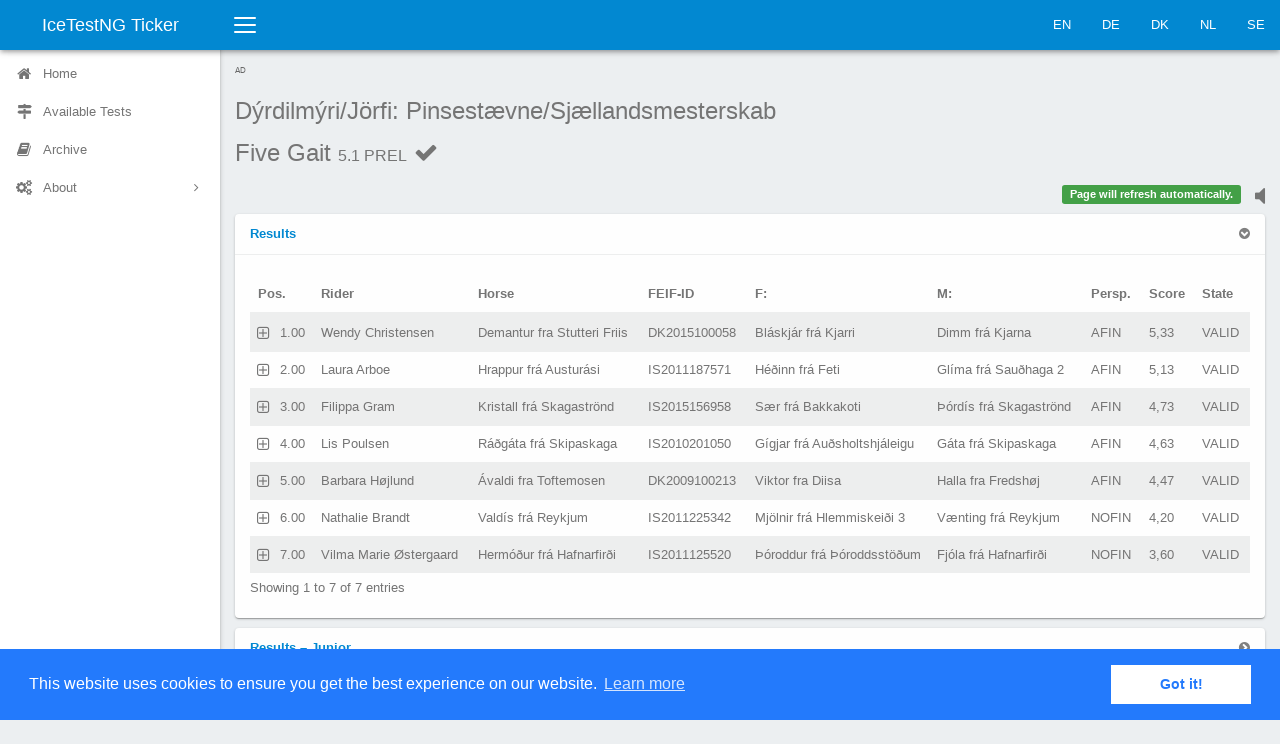

--- FILE ---
content_type: text/html;charset=UTF-8
request_url: https://ticker.icetestng.com/test.cfm?id=e4ff1c0b-2b0d-4e2a-8e10d1f2223c0e04&code=5.1&phase=PREL&lang=en_US
body_size: 12229
content:
<!DOCTYPE html>
<html lang="en_US">
<head>
<meta charset="UTF-8">
<meta http-equiv="X-UA-Compatible" content="IE=edge">
<title>Five Gait PREL</title>
<meta name="description" content="">
<meta name="viewport" content="width=device-width,initial-scale=1">
<link rel="apple-touch-icon" sizes="120x120" href="apple-touch-icon.png">
<link rel="icon" type="image/png" sizes="32x32" href="favicon-32x32.png">
<link rel="icon" type="image/png" sizes="16x16" href="favicon-16x16.png">
<link rel="manifest" href="site.webmanifest">
<link rel="mask-icon" href="safari-pinned-tab.svg" color="#5bbad5">
<meta name="msapplication-TileColor" content="#da532c">
<meta name="theme-color" content="#ffffff">
<link rel="icon" href="favicon.ico">
<link rel="stylesheet" href="css/vendor.min.css">
<link rel="stylesheet" href="css/elephant.min.css">
<link rel="stylesheet" href="css/application.css">
<link rel="stylesheet" href="css/iceticker.css">
<link rel="stylesheet" href="node_modules/node-snackbar/dist/snackbar.min.css">
<script defer src="https://stats.blackbuck.eu/script.js" data-website-id="506a17ab-970d-4260-943c-711ff51215e3"></script>
<script async="async" src="https://www.googletagservices.com/tag/js/gpt.js"></script>
<script>
var googletag = googletag || {};
googletag.cmd = googletag.cmd || [];
</script>
<script>
// GPT slots
var gptAdSlots = [];
googletag.cmd.push(function() {
// Define a size mapping object. The first parameter to addSize is
// a viewport size, while the second is a list of allowed ad sizes.
var mapping = googletag.sizeMapping().
// Small ad
addSize([100, 100], [88, 31]).
// Accepts both common mobile banner formats
addSize([320, 400], [320, 50]).
// Same width as mapping above, more available height
addSize([320, 600], [300, 250]).
// Landscape phone
addSize([600, 200], [468, 60]).
// Landscape tablet
addSize([750, 200], [728, 90]).
// Desktop
// addSize([1050, 200], [[980, 120], [970, 90]]).build();
build();
// Define the GPT slot
gptAdSlots[0] = googletag.defineSlot('/58132378/ticker', [320, 50], 'ad-slot').
defineSizeMapping(mapping).
addService(googletag.pubads());
googletag.pubads().setTargeting("association","DK");
googletag.pubads().setTargeting("event","e4ff1c0b-2b0d-4e2a-8e10d1f2223c0e04");
googletag.pubads().setTargeting("test","5.1");
// googletag.pubads().setCollapseEmptyDiv(true);
googletag.pubads().enableSingleRequest();
// Start ad fetching
googletag.enableServices();
});
</script>
<link rel="stylesheet" type="text/css" href="//cdnjs.cloudflare.com/ajax/libs/cookieconsent2/3.0.3/cookieconsent.min.css" />
<script src="//cdnjs.cloudflare.com/ajax/libs/cookieconsent2/3.0.3/cookieconsent.min.js"></script>
<script>
window.addEventListener("load", function(){
window.cookieconsent.initialise({
"palette": {
"popup": {
"background": "#237afc"
},
"button": {
"background": "#fff",
"text": "#237afc"
}
},
"content": {
"message": "This website uses cookies to ensure you get the best experience on our website.",
"dismiss": "Got it!",
"link": "Learn more",
"href": "privacy.cfm?lang=en_US"
}
})});
</script>
</head>
<body class="layout">
<div class="layout-header">
<div class="navbar navbar-default">
<div class="navbar-header">
<a class="navbar-brand navbar-brand-center" href="/">IceTestNG Ticker</a>
<button class="navbar-toggler collapsed visible-xs-block" type="button" data-toggle="collapse" data-target="#sidenav">
<span class="sr-only">Toggle navigation</span>
<span class="bars">
<span class="bar-line bar-line-1 out"></span>
<span class="bar-line bar-line-2 out"></span>
<span class="bar-line bar-line-3 out"></span>
</span>
<span class="bars bars-x">
<span class="bar-line bar-line-4"></span>
<span class="bar-line bar-line-5"></span>
</span>
</button>
<button class="navbar-toggler collapsed visible-xs-block" type="button" data-toggle="collapse" data-target="#navbar">
<span class="sr-only">Toggle navigation</span>
<span class="arrow-up"></span>
<span class="ellipsis ellipsis-vertical"></span>
</button>
</div>
<div class="navbar-toggleable">
<nav id="navbar" class="navbar-collapse collapse">
<button class="sidenav-toggler hidden-xs" title="Collapse sidenav ( [ )" type="button">
<span class="sr-only">Toggle navigation</span>
<span class="bars">
<span class="bar-line bar-line-1 out"></span>
<span class="bar-line bar-line-2 out"></span>
<span class="bar-line bar-line-3 out"></span>
<span class="bar-line bar-line-4 in"></span>
<span class="bar-line bar-line-5 in"></span>
<span class="bar-line bar-line-6 in"></span>
</span>
</button>
<ul class="nav navbar-nav navbar-right">
<li><a href="index.cfm?lang=en_us">EN</a></li>
<li><a href="index.cfm?lang=de_de">DE</a></li>
<li><a href="index.cfm?lang=da_dk">DK</a></li>
<li><a href="index.cfm?lang=nl_nl">NL</a></li>
<li><a href="index.cfm?lang=sv_se">SE</a></li>
</ul>
</nav>
</div>
</div>
</div>
<div class="layout-main">
<div class="layout-sidebar">
<div class="layout-sidebar-backdrop"></div>
<div class="layout-sidebar-body">
<nav id="sidenav" class="sidenav-collapse collapse">
<ul class="sidenav">
<li class="sidenav-item">
<a href="index.cfm?lang=en_US">
<span class="sidenav-icon icon icon-home"></span>
<span class="sidenav-label">Home</span>
</a>
</li>
<li class="sidenav-item">
<a href="event.cfm?id=e4ff1c0b-2b0d-4e2a-8e10d1f2223c0e04&lang=en_US">
<span class="sidenav-icon icon icon-map-signs"></span>
<span class="sidenav-label">Available Tests</span>
</a>
</li>
<li class="sidenav-item">
<a href="archive.cfm?lang=en_US">
<span class="sidenav-icon icon icon-book"></span>
<span class="sidenav-label">Archive</span>
</a>
</li>
<li class="sidenav-item has-subnav">
<a href="#" aria-haspopup="true">
<span class="sidenav-icon icon icon-cogs"></span>
<span class="sidenav-label">About</span>
</a>
<ul class="sidenav-subnav collapse">
<li class="sidenav-subheading">About</li>
<li><a href="imprint.cfm?lang=en_US">Legal Notice</a></li>
<li><a href="privacy.cfm?lang=en_US">Privacy</a></li>
<li><a href="agb.cfm?lang=de_de">AGB</a></li>
</ul>
</li>
</ul>
</nav>
</div>
</div>
<div class="layout-content">
<div class="layout-content-body">
<div class="row gutter-xs">
<div class="col-xs-12">
<div style="text-align:left; font-size:0.80rem !important; text-transform:uppercase; color:#666;">Ad</div>
<div id="ad-slot" style="margin-bottom: 8px;">
<script>
googletag.cmd.push(function() {
googletag.display('ad-slot');
setInterval(function(){googletag.pubads().refresh();}, 30000);
});
</script>
</div>
</div>
</div>
<div class="title-bar">
<h1 class="title-bar-title">
<div class="d-ib">
<p class='competition-name'>Dýrdilmýri/Jörfi: Pinsestævne/Sjællandsmesterskab</p>
<p class='test-name'>Five Gait <small>5.1 PREL</small>
<span id="phasestate" class="icon icon-check" />
</p>
</div>
</h1>
<p class="title-bar-description">
<small></small>
</p>
</div>
<div class="row gutter-xs">
<div class="col-xs-8">
</div>
<div class="col-xs-4">
<div class='sound-status pull-right'><a href='#' ><i class='fa fa-volume-off' style='font-size:1.8em;'></i></a></div>
<div id="output" class="pull-right"></div>
</div>
</div>
<div class="row gutter-xs">
<div class="col-xs-12">
<div class="card">
<div class="card-header">
<a role="button" data-toggle="collapse" href="#allResults" class="card-toggle">
<strong>Results </strong>
</a>
</div>
<div id="allResults" class="panel-collapse collapse in" role="tabpanel">
<div class="card-body">
<table id="cr" class="table table-striped table-nowrap dataTable" style="display: none;" cellspacing="0" width="100%">
<thead>
<tr>
<th>POSITION</th>
<th>STA</th>
<th>R_FULLNAME</th>
<th>E_CLASS</th>
<th>E_CLUB</th>
<th>E_TEAM</th>
<th>E_COLOR</th>
<th>H_NAME</th>
<th>H_FEIFID</th>
<th>H_F</th>
<th>H_M</th>
<th>H_SEX</th>
<th>H_BREEDER</th>
<th>H_OWNER</th>
<th>MARKLIST</th>
<th>JUDGE_LIST</th>
<th>PERSPECTIVE</th>
<th>SCORE</th>
<th>RESULT_STATE</th>
<th>HORSE_RIDER</th>
<th>RIDER</th>
<th>H_HORSEID</th>
<th>R_PERSONID</th>
<th>SCORE_MODIFIED</th>
<th>TEST_GROUP</th>
<th>AWARDS</th>
<th>ORIGCODE</th>
<th>EVENTNAME</th>
<th>TESTNAME</th>
<th>START_POSITION</th>
</tr>
</thead>
<tbody>
<tr>
<td>1.00</td>
<td>140</td>
<td>Wendy Christensen</td>
<td>Senior</td>
<td>Dyrdilmyri</td>
<td></td>
<td>RED</td>
<td>Demantur fra Stutteri Friis</td>
<td>DK2015100058</td>
<td>Bláskjár frá Kjarri</td>
<td>Dimm frá Kjarna</td>
<td>STALLION</td>
<td>Anders Ove Jørgensen, Henriette Hedegaard</td>
<td>Anders Ove Jørgensen, Henriette Hedegaard</td>
<td>6,0 - 5,4 - 5,2 - 4,9 - 5,4</td>
<td>Anna Andersen, Pia Andréasson, Kristinn Bjarni Þorvaldsson, Steindór Guðmundsson, Lise Galskov</td>
<td>AFIN</td>
<td>5,33</td>
<td>VALID</td>
<td>Wendy Christensen<br />Demantur fra Stutteri Friis</td>
<td>rider</td>
<td>HX18742</td>
<td>SPORTI752</td>
<td>{ts '2023-05-28 07:04:20'}</td>
<td>FIPO</td>
<td></td>
<td>F1</td>
<td>Dýrdilmýri/Jörfi: Pinsestævne/Sjællandsmesterskab</td>
<td>Five Gait</td>
<td>3</td>
</tr>
<tr>
<td>2.00</td>
<td>33</td>
<td>Laura Arboe</td>
<td>Ungrytter</td>
<td>Dyrdilmyri</td>
<td></td>
<td>RED</td>
<td>Hrappur frá Austurási</td>
<td>IS2011187571</td>
<td>Héðinn frá Feti</td>
<td>Glíma frá Sauðhaga 2</td>
<td>STALLION</td>
<td>Haukur Baldvinsson, Ragnhildur Loftsdóttir</td>
<td>Gitte Arboe Christiansen</td>
<td>5,0 - 5,5 - 5,4 - 5,0 - 4,9</td>
<td>Anna Andersen, Pia Andréasson, Kristinn Bjarni Þorvaldsson, Steindór Guðmundsson, Lise Galskov</td>
<td>AFIN</td>
<td>5,13</td>
<td>VALID</td>
<td>Laura Arboe<br />Hrappur frá Austurási</td>
<td>rider</td>
<td>IS2011187571</td>
<td>SPORTI2229</td>
<td>{ts '2023-05-28 07:27:45'}</td>
<td>FIPO</td>
<td></td>
<td>F1</td>
<td>Dýrdilmýri/Jörfi: Pinsestævne/Sjællandsmesterskab</td>
<td>Five Gait</td>
<td>7</td>
</tr>
<tr>
<td>3.00</td>
<td>61</td>
<td>Filippa Gram</td>
<td>Junior</td>
<td>Dýrdilmýri</td>
<td></td>
<td>RED</td>
<td>Kristall frá Skagaströnd</td>
<td>IS2015156958</td>
<td>Sær frá Bakkakoti</td>
<td>Þórdís frá Skagaströnd</td>
<td>STALLION</td>
<td>Gangráður ehf, Þorlákur Sigurður Sveinsson</td>
<td>Henrik Gram</td>
<td>4,1 - 4,6 - 4,6 - 5,2 - 5,0</td>
<td>Anna Andersen, Pia Andréasson, Kristinn Bjarni Þorvaldsson, Steindór Guðmundsson, Lise Galskov</td>
<td>AFIN</td>
<td>4,73</td>
<td>VALID</td>
<td>Filippa Gram<br />Kristall frá Skagaströnd</td>
<td>rider</td>
<td>IS2015156958</td>
<td>SPORTI1313</td>
<td>{ts '2023-05-28 07:22:11'}</td>
<td>FIPO</td>
<td></td>
<td>F1</td>
<td>Dýrdilmýri/Jörfi: Pinsestævne/Sjællandsmesterskab</td>
<td>Five Gait</td>
<td>6</td>
</tr>
<tr>
<td>4.00</td>
<td>69</td>
<td>Lis Poulsen</td>
<td>Senior</td>
<td>Dyrtilmyri</td>
<td></td>
<td>RED</td>
<td>Ráðgáta frá Skipaskaga</td>
<td>IS2010201050</td>
<td>Gígjar frá Auðsholtshjáleigu</td>
<td>Gáta frá Skipaskaga</td>
<td>MARE</td>
<td>Jón Árnason</td>
<td>Lis Poulsen</td>
<td>4,4 - 5,0 - 4,8 - 4,5 - 4,6</td>
<td>Anna Andersen, Pia Andréasson, Kristinn Bjarni Þorvaldsson, Steindór Guðmundsson, Lise Galskov</td>
<td>AFIN</td>
<td>4,63</td>
<td>VALID</td>
<td>Lis Poulsen<br />Ráðgáta frá Skipaskaga</td>
<td>rider</td>
<td>HX00325347</td>
<td>SPORTI330</td>
<td>{ts '2023-05-28 07:16:20'}</td>
<td>FIPO</td>
<td></td>
<td>F1</td>
<td>Dýrdilmýri/Jörfi: Pinsestævne/Sjællandsmesterskab</td>
<td>Five Gait</td>
<td>5</td>
</tr>
<tr>
<td>5.00</td>
<td>94</td>
<td>Barbara Højlund</td>
<td>Senior</td>
<td>Dyrdilmyri</td>
<td></td>
<td>RED</td>
<td>Ávaldi fra Toftemosen</td>
<td>DK2009100213</td>
<td>Viktor fra Diisa</td>
<td>Halla fra Fredshøj</td>
<td>STALLION</td>
<td>Lis Mary Ann Christensen</td>
<td>Barbara Højlund, Lis Mary Ann Christensen</td>
<td>4,1 - 4,3 - 4,5 - 4,6 - 4,6</td>
<td>Anna Andersen, Pia Andréasson, Kristinn Bjarni Þorvaldsson, Steindór Guðmundsson, Lise Galskov</td>
<td>AFIN</td>
<td>4,47</td>
<td>VALID</td>
<td>Barbara Højlund<br />Ávaldi fra Toftemosen</td>
<td>rider</td>
<td>DK2009100213</td>
<td>SPORTI179</td>
<td>{ts '2023-05-28 07:10:39'}</td>
<td>FIPO</td>
<td></td>
<td>F1</td>
<td>Dýrdilmýri/Jörfi: Pinsestævne/Sjællandsmesterskab</td>
<td>Five Gait</td>
<td>4</td>
</tr>
<tr>
<td>6.00</td>
<td>9</td>
<td>Nathalie Brandt</td>
<td>Senior</td>
<td>Jörfi</td>
<td></td>
<td>RED</td>
<td>Valdís frá Reykjum</td>
<td>IS2011225342</td>
<td>Mjölnir frá Hlemmiskeiði 3</td>
<td>Vænting frá Reykjum</td>
<td>MARE</td>
<td>Jón Magnús Jónsson, Kristín Sverrisdóttir</td>
<td>Kirsten Brandt</td>
<td>4,2 - 4,3 - 3,9 - 4,1 - 4,4</td>
<td>Anna Andersen, Pia Andréasson, Kristinn Bjarni Þorvaldsson, Steindór Guðmundsson, Lise Galskov</td>
<td>NOFIN</td>
<td>4,20</td>
<td>VALID</td>
<td>Nathalie Brandt<br />Valdís frá Reykjum</td>
<td>rider</td>
<td>HX19217</td>
<td>SPORTI223</td>
<td>{ts '2023-05-28 06:52:27'}</td>
<td>FIPO</td>
<td></td>
<td>F1</td>
<td>Dýrdilmýri/Jörfi: Pinsestævne/Sjællandsmesterskab</td>
<td>Five Gait</td>
<td>1</td>
</tr>
<tr>
<td>7.00</td>
<td>113</td>
<td>Vilma Marie Østergaard</td>
<td>Junior</td>
<td>Frederiksdal</td>
<td></td>
<td>RED</td>
<td>Hermóður frá Hafnarfirði</td>
<td>IS2011125520</td>
<td>Þóroddur frá Þóroddsstöðum</td>
<td>Fjóla frá Hafnarfirði</td>
<td>GELDING</td>
<td>Snorri Rafn Snorrason</td>
<td>Stine Kragsholt Virgo</td>
<td>3,6 - 3,4 - 4,0 - 3,6 - 3,6</td>
<td>Anna Andersen, Pia Andréasson, Kristinn Bjarni Þorvaldsson, Steindór Guðmundsson, Lise Galskov</td>
<td>NOFIN</td>
<td>3,60</td>
<td>VALID</td>
<td>Vilma Marie Østergaard<br />Hermóður frá Hafnarfirði</td>
<td>rider</td>
<td>IS2011125520</td>
<td>SPORTI2739</td>
<td>{ts '2023-05-28 06:58:47'}</td>
<td>FIPO</td>
<td></td>
<td>F1</td>
<td>Dýrdilmýri/Jörfi: Pinsestævne/Sjællandsmesterskab</td>
<td>Five Gait</td>
<td>2</td>
</tr>
</tbody>
</table> 
</table>
</div>
</div>
</div>
</div>
</div>
<div class="row gutter-xs">
<div class="col-xs-12">
<div class="card">
<div class="card-header">
<a role="button" data-toggle="collapse" href="#split1" class="card-toggle collapsed">
<strong>Results &ndash; Junior</strong>
</a>
</div>
<div id="split1" class="panel-collapse collapse" role="tabpanel" data-ng-split-class="Junior">
<div class="card-body">
<table id="scr1" class="table table-striped table-nowrap dataTable split-results" style="display:none;" cellspacing="0" width="100%" >
<thead>
<tr>
<th>POSITION</th>
<th>STA</th>
<th>R_FULLNAME</th>
<th>E_CLASS</th>
<th>E_CLUB</th>
<th>E_TEAM</th>
<th>E_COLOR</th>
<th>H_NAME</th>
<th>H_FEIFID</th>
<th>H_F</th>
<th>H_M</th>
<th>H_SEX</th>
<th>H_BREEDER</th>
<th>H_OWNER</th>
<th>MARKLIST</th>
<th>JUDGE_LIST</th>
<th>PERSPECTIVE</th>
<th>SCORE</th>
<th>RESULT_STATE</th>
<th>HORSE_RIDER</th>
<th>H_HORSEID</th>
<th>R_PERSONID</th>
<th>SCORE_MODIFIED</th>
<th>AWARDS</th>
<th>EVENTNAME</th>
<th>TESTNAME</th>
</tr>
</thead>
<tbody>
<tr>
<td>1</td>
<td>61</td>
<td>Filippa Gram</td>
<td>Junior</td>
<td>Dýrdilmýri</td>
<td></td>
<td>RED</td>
<td>Kristall frá Skagaströnd</td>
<td>IS2015156958</td>
<td>Sær frá Bakkakoti</td>
<td>Þórdís frá Skagaströnd</td>
<td>STALLION</td>
<td>Gangráður ehf, Þorlákur Sigurður Sveinsson</td>
<td>Henrik Gram</td>
<td>4,1 - 4,6 - 4,6 - 5,2 - 5,0</td>
<td>Anna Andersen, Pia Andréasson, Kristinn Bjarni Þorvaldsson, Steindór Guðmundsson, Lise Galskov</td>
<td>AFIN</td>
<td>4,73</td>
<td>VALID</td>
<td>Filippa Gram<br />Kristall frá Skagaströnd</td>
<td>IS2015156958</td>
<td>SPORTI1313</td>
<td>{ts '2023-05-28 07:22:11'}</td>
<td></td>
<td>Dýrdilmýri/Jörfi: Pinsestævne/Sjællandsmesterskab</td>
<td>Five Gait</td>
</tr>
<tr>
<td>2</td>
<td>113</td>
<td>Vilma Marie Østergaard</td>
<td>Junior</td>
<td>Frederiksdal</td>
<td></td>
<td>RED</td>
<td>Hermóður frá Hafnarfirði</td>
<td>IS2011125520</td>
<td>Þóroddur frá Þóroddsstöðum</td>
<td>Fjóla frá Hafnarfirði</td>
<td>GELDING</td>
<td>Snorri Rafn Snorrason</td>
<td>Stine Kragsholt Virgo</td>
<td>3,6 - 3,4 - 4,0 - 3,6 - 3,6</td>
<td>Anna Andersen, Pia Andréasson, Kristinn Bjarni Þorvaldsson, Steindór Guðmundsson, Lise Galskov</td>
<td>NOFIN</td>
<td>3,60</td>
<td>VALID</td>
<td>Vilma Marie Østergaard<br />Hermóður frá Hafnarfirði</td>
<td>IS2011125520</td>
<td>SPORTI2739</td>
<td>{ts '2023-05-28 06:58:47'}</td>
<td></td>
<td>Dýrdilmýri/Jörfi: Pinsestævne/Sjællandsmesterskab</td>
<td>Five Gait</td>
</tr>
</tbody>
</table>
</div>
</div>
</div>
</div>
</div>
<div class="row gutter-xs">
<div class="col-xs-12">
<div class="card">
<div class="card-header">
<a role="button" data-toggle="collapse" href="#split2" class="card-toggle collapsed">
<strong>Results &ndash; Senior</strong>
</a>
</div>
<div id="split2" class="panel-collapse collapse" role="tabpanel" data-ng-split-class="Senior">
<div class="card-body">
<table id="scr2" class="table table-striped table-nowrap dataTable split-results" style="display:none;" cellspacing="0" width="100%" >
<thead>
<tr>
<th>POSITION</th>
<th>STA</th>
<th>R_FULLNAME</th>
<th>E_CLASS</th>
<th>E_CLUB</th>
<th>E_TEAM</th>
<th>E_COLOR</th>
<th>H_NAME</th>
<th>H_FEIFID</th>
<th>H_F</th>
<th>H_M</th>
<th>H_SEX</th>
<th>H_BREEDER</th>
<th>H_OWNER</th>
<th>MARKLIST</th>
<th>JUDGE_LIST</th>
<th>PERSPECTIVE</th>
<th>SCORE</th>
<th>RESULT_STATE</th>
<th>HORSE_RIDER</th>
<th>H_HORSEID</th>
<th>R_PERSONID</th>
<th>SCORE_MODIFIED</th>
<th>AWARDS</th>
<th>EVENTNAME</th>
<th>TESTNAME</th>
</tr>
</thead>
<tbody>
<tr>
<td>1</td>
<td>140</td>
<td>Wendy Christensen</td>
<td>Senior</td>
<td>Dyrdilmyri</td>
<td></td>
<td>RED</td>
<td>Demantur fra Stutteri Friis</td>
<td>DK2015100058</td>
<td>Bláskjár frá Kjarri</td>
<td>Dimm frá Kjarna</td>
<td>STALLION</td>
<td>Anders Ove Jørgensen, Henriette Hedegaard</td>
<td>Anders Ove Jørgensen, Henriette Hedegaard</td>
<td>6,0 - 5,4 - 5,2 - 4,9 - 5,4</td>
<td>Anna Andersen, Pia Andréasson, Kristinn Bjarni Þorvaldsson, Steindór Guðmundsson, Lise Galskov</td>
<td>AFIN</td>
<td>5,33</td>
<td>VALID</td>
<td>Wendy Christensen<br />Demantur fra Stutteri Friis</td>
<td>HX18742</td>
<td>SPORTI752</td>
<td>{ts '2023-05-28 07:04:20'}</td>
<td></td>
<td>Dýrdilmýri/Jörfi: Pinsestævne/Sjællandsmesterskab</td>
<td>Five Gait</td>
</tr>
<tr>
<td>2</td>
<td>69</td>
<td>Lis Poulsen</td>
<td>Senior</td>
<td>Dyrtilmyri</td>
<td></td>
<td>RED</td>
<td>Ráðgáta frá Skipaskaga</td>
<td>IS2010201050</td>
<td>Gígjar frá Auðsholtshjáleigu</td>
<td>Gáta frá Skipaskaga</td>
<td>MARE</td>
<td>Jón Árnason</td>
<td>Lis Poulsen</td>
<td>4,4 - 5,0 - 4,8 - 4,5 - 4,6</td>
<td>Anna Andersen, Pia Andréasson, Kristinn Bjarni Þorvaldsson, Steindór Guðmundsson, Lise Galskov</td>
<td>AFIN</td>
<td>4,63</td>
<td>VALID</td>
<td>Lis Poulsen<br />Ráðgáta frá Skipaskaga</td>
<td>HX00325347</td>
<td>SPORTI330</td>
<td>{ts '2023-05-28 07:16:20'}</td>
<td></td>
<td>Dýrdilmýri/Jörfi: Pinsestævne/Sjællandsmesterskab</td>
<td>Five Gait</td>
</tr>
<tr>
<td>3</td>
<td>94</td>
<td>Barbara Højlund</td>
<td>Senior</td>
<td>Dyrdilmyri</td>
<td></td>
<td>RED</td>
<td>Ávaldi fra Toftemosen</td>
<td>DK2009100213</td>
<td>Viktor fra Diisa</td>
<td>Halla fra Fredshøj</td>
<td>STALLION</td>
<td>Lis Mary Ann Christensen</td>
<td>Barbara Højlund, Lis Mary Ann Christensen</td>
<td>4,1 - 4,3 - 4,5 - 4,6 - 4,6</td>
<td>Anna Andersen, Pia Andréasson, Kristinn Bjarni Þorvaldsson, Steindór Guðmundsson, Lise Galskov</td>
<td>AFIN</td>
<td>4,47</td>
<td>VALID</td>
<td>Barbara Højlund<br />Ávaldi fra Toftemosen</td>
<td>DK2009100213</td>
<td>SPORTI179</td>
<td>{ts '2023-05-28 07:10:39'}</td>
<td></td>
<td>Dýrdilmýri/Jörfi: Pinsestævne/Sjællandsmesterskab</td>
<td>Five Gait</td>
</tr>
<tr>
<td>4</td>
<td>9</td>
<td>Nathalie Brandt</td>
<td>Senior</td>
<td>Jörfi</td>
<td></td>
<td>RED</td>
<td>Valdís frá Reykjum</td>
<td>IS2011225342</td>
<td>Mjölnir frá Hlemmiskeiði 3</td>
<td>Vænting frá Reykjum</td>
<td>MARE</td>
<td>Jón Magnús Jónsson, Kristín Sverrisdóttir</td>
<td>Kirsten Brandt</td>
<td>4,2 - 4,3 - 3,9 - 4,1 - 4,4</td>
<td>Anna Andersen, Pia Andréasson, Kristinn Bjarni Þorvaldsson, Steindór Guðmundsson, Lise Galskov</td>
<td>NOFIN</td>
<td>4,20</td>
<td>VALID</td>
<td>Nathalie Brandt<br />Valdís frá Reykjum</td>
<td>HX19217</td>
<td>SPORTI223</td>
<td>{ts '2023-05-28 06:52:27'}</td>
<td></td>
<td>Dýrdilmýri/Jörfi: Pinsestævne/Sjællandsmesterskab</td>
<td>Five Gait</td>
</tr>
</tbody>
</table>
</div>
</div>
</div>
</div>
</div>
<div class="row gutter-xs">
<div class="col-xs-12">
<div class="card">
<div class="card-header">
<a role="button" data-toggle="collapse" href="#split3" class="card-toggle collapsed">
<strong>Results &ndash; Ungrytter</strong>
</a>
</div>
<div id="split3" class="panel-collapse collapse" role="tabpanel" data-ng-split-class="Ungrytter">
<div class="card-body">
<table id="scr3" class="table table-striped table-nowrap dataTable split-results" style="display:none;" cellspacing="0" width="100%" >
<thead>
<tr>
<th>POSITION</th>
<th>STA</th>
<th>R_FULLNAME</th>
<th>E_CLASS</th>
<th>E_CLUB</th>
<th>E_TEAM</th>
<th>E_COLOR</th>
<th>H_NAME</th>
<th>H_FEIFID</th>
<th>H_F</th>
<th>H_M</th>
<th>H_SEX</th>
<th>H_BREEDER</th>
<th>H_OWNER</th>
<th>MARKLIST</th>
<th>JUDGE_LIST</th>
<th>PERSPECTIVE</th>
<th>SCORE</th>
<th>RESULT_STATE</th>
<th>HORSE_RIDER</th>
<th>H_HORSEID</th>
<th>R_PERSONID</th>
<th>SCORE_MODIFIED</th>
<th>AWARDS</th>
<th>EVENTNAME</th>
<th>TESTNAME</th>
</tr>
</thead>
<tbody>
<tr>
<td>1</td>
<td>33</td>
<td>Laura Arboe</td>
<td>Ungrytter</td>
<td>Dyrdilmyri</td>
<td></td>
<td>RED</td>
<td>Hrappur frá Austurási</td>
<td>IS2011187571</td>
<td>Héðinn frá Feti</td>
<td>Glíma frá Sauðhaga 2</td>
<td>STALLION</td>
<td>Haukur Baldvinsson, Ragnhildur Loftsdóttir</td>
<td>Gitte Arboe Christiansen</td>
<td>5,0 - 5,5 - 5,4 - 5,0 - 4,9</td>
<td>Anna Andersen, Pia Andréasson, Kristinn Bjarni Þorvaldsson, Steindór Guðmundsson, Lise Galskov</td>
<td>AFIN</td>
<td>5,13</td>
<td>VALID</td>
<td>Laura Arboe<br />Hrappur frá Austurási</td>
<td>IS2011187571</td>
<td>SPORTI2229</td>
<td>{ts '2023-05-28 07:27:45'}</td>
<td></td>
<td>Dýrdilmýri/Jörfi: Pinsestævne/Sjællandsmesterskab</td>
<td>Five Gait</td>
</tr>
</tbody>
</table>
</div>
</div>
</div>
</div>
</div>
<div class="row gutter-xs">
<div class="col-xs-12">
<div class="card">
<div class="card-body">
<p>Get the IceTest NG Ticker app:</p>
<a href="https://apps.apple.com/us/app/id1504950764" data-umami-event="outbound-link-click" data-umami-event-url="https://apps.apple.com/us/app/id1504950764"><img src="./img/appstore.svg"></a>
<a href='https://play.google.com/store/apps/details?id=com.icetestng.tickerapp&utm_campaign=ticker&pcampaignid=pcampaignidMKT-Other-global-all-co-prtnr-py-PartBadge-Mar2515-1' data-umami-event="outbound-link-click" data-umami-event-url="https://play.google.com/store/apps/details?id=com.icetestng.tickerapp"><img width="150" alt='Get it on Google Play' src='https://play.google.com/intl/en_us/badges/static/images/badges/en_badge_web_generic.png'/></a>
</div>
</div>
</div>
</div>
<p>Page generated: 15:34:30 on Dec 8, 2025</p>
</div>
</div>
<footer id='blackbuck-copyright' class="footer navbar-fixed-bottom hidden-xs" style="padding:0 0 10px 10px; font-size:0.8em;">
<img class='pull-left' src="./img/blackbuck3_tiny.png" alt="Blackbuck Software Logo">
<span>Copyright &copy; 2016 &ndash; 2025. <br />Blackbuck Software GmbH<br />All rights reserved.</span>
</footer>
</div>
<script src="js/stomp.js"></script>
<script src="js/vendor.js"></script>
<script src="bower_components/js-cookie/src/js.cookie.js"></script>
<script src="js/elephant.js"></script>
<script src="js/application.js"></script>
<script src="js/iceticker.js"></script>
<script src="node_modules/node-snackbar/dist/snackbar.min.js"></script>
<script src="https://use.fontawesome.com/149f4118c0.js"></script>
<script>
timerSound = document.createElement('audio');
timerSound.setAttribute('src', './media/alert.mp3');
function showSnackbar(msg, duration)
{
timerSound
.play()
.then( function() { $('div.sound-status a i').removeClass('fa-volume-off').addClass('fa-volume-up'); })
.catch( function(err) { console.log(err); $('div.sound-status a i').addClass('fa-volume-off').removeClass('fa-volume-up'); });
Snackbar.show({
text: msg, 
duration: duration * 1000,
pos: 'bottom-center', 
backgroundColor: '#0e74c7',
actionTextColor: '#ffffff',
actionText: '<span class="icon icon-close"></span>'
});
}
$(document).ready(function() {
// react to 'sound indicator clicks'
$('div.sound-status a').on('click', function(e) {
$('div.sound-status a i').removeClass('fa-volume-off').addClass('fa-volume-up');
});
// "collapse" the copyright info when the sidebar collapses
$('.sidenav-toggler').on('click', function(e) {
if ($('#sidenav > ul').hasClass('sidenav-collapsed')) {
$('#blackbuck-copyright').hide();
}
else {
$('#blackbuck-copyright').show();
}
});
});
</script>
<script>
(function(i,s,o,g,r,a,m){i['GoogleAnalyticsObject']=r;i[r]=i[r]||function(){
(i[r].q=i[r].q||[]).push(arguments)},i[r].l=1*new Date();a=s.createElement(o),
m=s.getElementsByTagName(o)[0];a.async=1;a.src=g;m.parentNode.insertBefore(a,m)
})(window,document,'script','https://www.google-analytics.com/analytics.js','ga');
ga('create', 'UA-87274988-2', 'auto');
ga('set', 'anonymizeIp', true);
ga('send', 'pageview');
</script>
</body>
</html>
<script language="javascript" type="text/javascript">
var stateicon;
var currentranking;
var notyetstarted;
var splitResults = {};
var output = document.getElementById("output");
var msgcounter=0;
var timeout = 250; // used to backoff the reconnection attempts if a socket closes
var client = Stomp.client('wss://southpole.icetestng.com:15673/ws');
client.heartbeat.outgoing = 30000; // client will send heartbeats every 30000ms
client.heartbeat.incoming = 30000;
client.debug = function(msg) {};
var on_connect = function(x) {
id = client.subscribe("/exchange/ticker", function(d) {
onMessage(d);
// var objPushedRaw2 = JSON.parse( d.body );
// console.log(objPushedRaw2);
});
};
var on_error = function() {
console.log('error');
writeToScreen("<button onclick='location.reload()' class='btn btn-primary btn-xs' type='button' data-umami-event='button-refresh-test'>Refresh</button>");
};
client.connect('iceclient', '9cXk@R>yP[kjdJigHFrGc)4ri32]J9', on_connect, on_error, 'southpole');
writeToScreen( '<span class="label label-success">Page will refresh automatically.</span>' );
function init() {
output = document.getElementById("output");
stateicon = document.getElementById("phasestate");
}
async function onMessage(evt) {
var objPushedRaw = JSON.parse( evt.body );
if (objPushedRaw.MESSAGE.TYPE == "heartbeat") {
return;
}
var objPushed = (typeof objPushedRaw.MESSAGE == 'string') ? JSON.parse( objPushedRaw.MESSAGE ) : objPushedRaw.MESSAGE;
timeout = 250; // reset the timeout to a short value in case we lose the connection again.
delay = Math.floor(Math.random() * Math.floor(3000));
if (objPushed.COMPETITION == 'e4ff1c0b-2b0d-4e2a-8e10d1f2223c0e04' && objPushed.TESTCODE == '5.1' && (!objPushed.PHASE || (objPushed.PHASE == 'PREL'))) {
setTimeout(() => { 
switch( objPushed.TYPE ) {
case 'startlist':
case 'break_over':
case 'result':
case 'split_result':
location.reload();
break;
case 'phasestate':
writeToScreen( '<span class="label arrow-left arrow-warning">' + objPushed.TIMESTAMP + ' ' + 'Phase is now ' + objPushed.STATE + '</span>');
switch( objPushed.STATE ) {
default:
$( "#phasestate" ).attr( "class", "icon icon-magic");
}
break;
default:
writeToScreen('<span class="label arrow-left arrow-info">' + evt.data+'</span>');
}
}, delay);
}
else if ((objPushed.COMPETITION == 'e4ff1c0b-2b0d-4e2a-8e10d1f2223c0e04') && (objPushed.TYPE == 'ANNOUNCE'))
{
// show the text of the message in a snackbar
showSnackbar(objPushed.ANNOUNCEMENT, objPushed.DURATION);
}
}
function onError(evt) {
writeToScreen('<span style="color: red;">ERROR:</span> ' + evt.data);
}
function doSend(message) {
// writeToScreen("SENT: " + message);
websocket.send(message);
}
function writeToScreen(message) {
var pre = document.createElement("p");
msgcounter = msgcounter + 1;
if (msgcounter == 2) {
msgcounter = 1;
output.innerHTML = '';
};
pre.style.wordWrap = "break-word";
pre.innerHTML = message;
// output.appendChild(pre);
output.insertBefore(pre,output.firstChild);
}
window.addEventListener("load", init, false);
//
// orderData() is a helper function to map the order of the columns returned in the data payload to match
// the current order in the datatables. Since we are using indices in the data there is no other way for
// datatables to know the correct order.
//
function orderData(data, order)
{
var orderedData = [];
// loop over each data row
$.each(data, function(i,o) {
var x = [];
// loop over the order column indices to build a new row in the order datatables expects
$.each(order, function(ii, oo) { x.push(o[oo]); });
orderedData.push(x);
});
// return the reordred data
return orderedData;
}
// this function is used any time a results datatable row is expanded by clicking on the
// responsive icon attached to the first column. the function returns the html to
// be displayed in the child row that datatables will insert into the rendered table.
//
var resultsDetails = function(dt, rowIdx, columns) {
var cols = dt.init().ngCols;
var posIdx = dt.colReorder.transpose(cols.indexOf("POSITION"));
var staIdx = dt.colReorder.transpose(cols.indexOf("STA"));
var nameIdx = dt.colReorder.transpose(cols.indexOf("R_FULLNAME"));
var classIdx = dt.colReorder.transpose(cols.indexOf("E_CLASS"));
var clubIdx = dt.colReorder.transpose(cols.indexOf("E_CLUB"));
var teamIdx = dt.colReorder.transpose(cols.indexOf("E_TEAM"));
var horseIdx = dt.colReorder.transpose(cols.indexOf("H_NAME"));
var feifIdIdx = dt.colReorder.transpose(cols.indexOf("H_FEIFID"));
var hfIdx = dt.colReorder.transpose(cols.indexOf("H_F"));
var hmIdx = dt.colReorder.transpose(cols.indexOf("H_M"));
var genderIdx = dt.colReorder.transpose(cols.indexOf("H_SEX"));
var breederIdx = dt.colReorder.transpose(cols.indexOf("H_BREEDER"));
var ownerIdx = dt.colReorder.transpose(cols.indexOf("H_OWNER"));
var marksIdx = dt.colReorder.transpose(cols.indexOf("MARKLIST"));
var judgesIdx = dt.colReorder.transpose(cols.indexOf("JUDGE_LIST"));
var perspIdx = dt.colReorder.transpose(cols.indexOf("PERSPECTIVE"));
var scoreIdx = dt.colReorder.transpose(cols.indexOf("SCORE"));
var stateIdx = dt.colReorder.transpose(cols.indexOf("RESULT_STATE"));
var awardsIdx = dt.colReorder.transpose(cols.indexOf("AWARDS"));
var sectionCntIdx = dt.colReorder.transpose(cols.indexOf("SECTION_COUNT"));
var sectionNamesIdx = dt.colReorder.transpose(cols.indexOf("SECTION_NAMES"));
var sectionsIdx = dt.colReorder.transpose(cols.indexOf("SECTIONS"));
var sectionMarksIdx = dt.colReorder.transpose(cols.indexOf("SECTION_MARKS"));
var sectionMarksListIdx = dt.colReorder.transpose(cols.indexOf("SECTION_MARKLISTS"));
var rider = '';
var horse = '';
var marks = '';
var sectionMarks = '';
// prepare any award details
var awards = "";
if (awardsIdx >= 0) {
awards = columns[awardsIdx].data;
if (awards != '') {
awards = "<ul class='awards'>" + awards.split(',').map(function(a) { return "<li>" + a + "</li>";}).join("") + "</ul>";
}
}
// gather the rider details
$.each([staIdx, nameIdx, classIdx, clubIdx, teamIdx], function(i,o) {
if (o >= 0) {
rider += "<tr><td class='label' >" + columns[o].title + "</td><td>" + columns[o].data + "</td></tr>";
}
});
// gather the horse details
$.each([horseIdx, feifIdIdx, genderIdx, hfIdx, hmIdx, breederIdx, ownerIdx], function(i,o) {
if (o >= 0) {
horse += "<tr><td class='label' >" + columns[o].title + "</td><td >" + columns[o].data + "</td></tr>";
}
});
// gather the marks details
$.each([scoreIdx, perspIdx, stateIdx, marksIdx ], function(i,o) {
if (o >= 0) {
marks += "<tr><td class='label' >" + columns[o].title + "</td><td style='white-space:initial'>" + columns[o].data + "</td></tr>";
}
});
if (columns[sectionCntIdx] && (columns[sectionCntIdx].data >= 1)) {
var cnt = columns[sectionCntIdx].data;
var labels = columns[sectionNamesIdx].data.split('|');
var sMarks = columns[sectionMarksIdx].data.split('|');
var sMarkLists = columns[sectionMarksListIdx].data.split('|');
for (var i = 0; i <= cnt-1; i++) {
sectionMarks += "<tr><td class='label' >" + labels[i] + "</td><td><span class='sectionmark'>" + sMarks[i] + "</span> : " + sMarkLists[i] + "</td></tr>";
}
sectionMarks = "<div class='divider'><div class='divider-content'>Marks</div></div>" +
"<table class='details' id='sectionmarks-details'>" + sectionMarks + "</table>";
}
return "<div class='row'>" +
"<div class='col-md-4'>" + awards + "<table class='details' id='rider-details'>" + rider + "</table></div>" +
"<div class='col-md-4'><table class='details' id='horse-details'>" + horse + "</table></div>" +
"<div class='col-md-4'>" +
"<div class='row'>" +
"<table class='details' id='marks-details'>" + marks + "</table>" +
sectionMarks +
"<div class='divider'><div class='divider-content'>Judges</div></div>" +
"<div class='judgeList'>" + columns[judgesIdx].data + "</div>";
"</div>" +
"</div>" +
"</div>";
}
// this function is used any time a startlist datatable row is expanded by clicking on the
// responsive icon attached to the first column. the function returns the html to
// be displayed in the child row that datatables will insert into the rendered table.
//
var notStartedDetails = function(dt, rowIdx, columns) {
var cols = $('#nys').data('ng-cols');
var groupIdx = dt.colReorder.transpose(cols.indexOf("GROUPNO"));
var rrIdx = dt.colReorder.transpose(cols.indexOf("E_RIGHTREIN"));
var colorIdx = dt.colReorder.transpose(cols.indexOf("E_COLOR"));
var posIdx = dt.colReorder.transpose(cols.indexOf("POSITION"));
var staIdx = dt.colReorder.transpose(cols.indexOf("STA"));
var nameIdx = dt.colReorder.transpose(cols.indexOf("R_FULLNAME"));
var classIdx = dt.colReorder.transpose(cols.indexOf("E_CLASS"));
var clubIdx = dt.colReorder.transpose(cols.indexOf("E_CLUB"));
var teamIdx = dt.colReorder.transpose(cols.indexOf("E_TEAM"));
var horseIdx = dt.colReorder.transpose(cols.indexOf("H_NAME"));
var feifIdIdx = dt.colReorder.transpose(cols.indexOf("H_FEIFID"));
var hfIdx = dt.colReorder.transpose(cols.indexOf("H_F"));
var hmIdx = dt.colReorder.transpose(cols.indexOf("H_M"));
var genderIdx = dt.colReorder.transpose(cols.indexOf("H_SEX"));
var breederIdx = dt.colReorder.transpose(cols.indexOf("H_BREEDER"));
var ownerIdx = dt.colReorder.transpose(cols.indexOf("H_OWNER"));
var rectypeIdx = dt.colReorder.transpose(cols.indexOf("RECORDTYPE"));
var stateIdx = dt.colReorder.transpose(cols.indexOf("E_STATE"));
var rider = '';
var horse = '';
if (columns[rectypeIdx].data == 'break') {
return "<div class='row'>" +
"<div class='col-xs-10 col-xs-offset-1 break text-center'>" + columns[nameIdx].data + "<br />" + columns[horseIdx].data + "</div>" +
"</div>";
}
else {
// gather the rider details
$.each([groupIdx, posIdx, colorIdx, staIdx, nameIdx, rrIdx, classIdx, clubIdx, teamIdx], function(i,o) {
if (o >= 0) {
rider += "<tr><td class='label' >" + columns[o].title + "</td><td>" + columns[o].data + "</td></tr>";
}
});
// gather the horse details
$.each([horseIdx, feifIdIdx, genderIdx, hfIdx, hmIdx, breederIdx, ownerIdx], function(i,o) {
if (o >= 0) {
horse += "<tr><td class='label' >" + columns[o].title + "</td><td >" + columns[o].data + "</td></tr>";
}
});
return "<div class='row'>" +
"<div class='col-md-4'><table class='details' id='rider-details'>" + rider + "</table></div>" +
"<div class='col-md-4'><table class='details' id='horse-details'>" + horse + "</table></div>" +
"</div>";
}
}
function initResultsDT(dtID, columns)
{
// column titles for localization. in this case only those columns with a title are visible in the table
var titlesCR = {
"POSITION" : "Pos.",
"STA" : "STA",
"R_FULLNAME" : "Rider",
"E_CLASS" : "Class",
"E_CLUB" : "Club",
"E_TEAM" : "Team",
"H_NAME" : "Horse",
"H_FEIFID" : "FEIF-ID",
"H_F" : "F:",
"H_M" : "M:",
"H_SEX" : "Gender",
"H_BREEDER" : "Breeder",
"H_OWNER" : "Owner",
"MARKLIST" : "Marks",
"JUDGE_LIST" : "Judges",
"TIME" : "Time",
"PERSPECTIVE" : "Persp.",
"SCORE" : "Score",
"RESULT_STATE" : "State",
"HORSE_RIDER" : "Rider / Horse"
};
var respClassesCR = {
'HORSE_RIDER' : 'mobile',
'R_FULLNAME' : 'not-mobile',
'H_NAME' : 'not-mobile'
};
// column priorities for responsive scaling of the table
var prioCR = [
"R_FULLNAME",
"POSITION",
"SCORE",
"TIME",
"RESULT_STATE",
"PERSPECTIVE",
"H_NAME",
"H_FEIFID",
"H_F",
"H_M",
"H_BREEDER",
"H_OWNER",
"E_CLASS",
"E_CLUB",
"E_TEAM",
"STA",
"MARKLIST",
"SECTION_MARKLISTS"
];
var awardsIdx = columns.indexOf('AWARDS');
// construct the datatable column definitions from the returned data
var column_defs = $.map(columns, function(t) {
var obj = {
'name': t,
'title' : (t in titlesCR) ? titlesCR[t]: t,
'visible' : (t in titlesCR),
sortable: false
};
if (t in respClassesCR) {
obj['className'] = respClassesCR[t];
}
else if (prioCR.indexOf(t) != -1) {
obj['responsivePriority'] = prioCR.indexOf(t)+1;
}
else {
obj['responsivePriority'] = 999;
}
if (t == "HORSE_RIDER" || t == "R_FULLNAME") {
obj["render"] = function(data, type, row, meta) {
// this is bit messy... if this is called before the DataTable is initialized the awards index is
// what we expect from the JSON returned by the server. if the initialization has happened the column
// may have been reordered so be sure to use the correct index value.
// ???? var x = currentranking ? currentranking.colReorder.transpose(awardsIdx) : awardsIdx;
if ((awardsIdx >= 0) && (row[awardsIdx] != '')) {
return "<span class='hasAwards' title='"+ row[awardsIdx] + "'>" + data + "</span>";
}
else {
return data;
}
} 
}
return obj;
});
// Figure out the index mapping for the column order
var defaultColOrder = ng_dt_col_order(prioCR, columns);
// Render the datatable from the column definitions, loaded JSON data, and some
// hand selected configuration bits. Keep hold of the API of the newly rendered
// table in case we need it later.
var dtObj = $(dtID)
.data('ng-cols', columns)
.data('ng-col-order', defaultColOrder)
.dataTable({
language: {
"sEmptyTable": "No data available in table",
"sInfo": "Showing _START_ to _END_ of _TOTAL_ entries",
"sInfoEmpty": "Showing 0 to 0 of 0 entries",
"sInfoFiltered": "(filtered from _MAX_ total entries)",
"sInfoPostFix": "",
"sInfoThousands": ",",
"sLengthMenu": "Show _MENU_ entries",
"sLoadingRecords": "Loading...",
"sProcessing": "Processing...",
"sSearch": "Search:",
"sZeroRecords": "No matching records found",
"oPaginate": {
"sFirst": "First",
"sLast": "Last",
"sNext": "Next",
"sPrevious": "Previous"
},
"oAria": {
"sSortAscending": ": activate to sort column ascending",
"sSortDescending": ": activate to sort column descending"
}
},
responsive: { details : { renderer : resultsDetails }},
rowId : columns.indexOf('STA'),
columns : column_defs,
ordering: false,
searching: false,
paging: false,
colReorder: false,
initComplete: function(settings, json) { var id = settings.sTableId; $('#'+id).show(); },
}).api();
// set the column order to match the priority list -- following line turned off because "colReorder:false" needed
// to make the responsive ordering do the right thing.
// dtObj.colReorder.order(defaultColOrder, true);
// make sure awards show up
$('.hasAwards').tooltip();
return dtObj;
}
$(document).ready(function() {
{
var nysColumns = ["RECORDTYPE","POSITION","STA","R_FULLNAME","E_CLASS","E_CLUB","E_TEAM","H_NAME","H_FEIFID","H_F","H_M","H_SEX","H_BREEDER","H_OWNER","PHASE_STATE","HORSE_RIDER","ORDERGRP","E_STATE","H_HORSEID","R_PERSONID","TEST_GROUP"];
// column titles for localization. in this case only those columns with a title are visible in the table
var titles = {
"GROUPNO" : "Grp.",
"POSITION" : "Pos.",
"E_RIGHTREIN" : "RR",
"E_COLOR" : "Color",
"STA" : "STA",
"R_FULLNAME" : "Rider",
"E_CLASS" : "Class",
"E_CLUB" : "Club",
"E_TEAM" : "Team",
"H_NAME" : "Horse",
"H_FEIFID" : "FEIF-ID",
"H_F" : "F:",
"H_M" : "M:",
"H_SEX" : "Gender",
"H_BREEDER" : "Breeder",
"H_OWNER" : "Owner",
"HORSE_RIDER" : "Rider / Horse"
};
// note: DataTables responsive behavior has three components used to decide if a
// column is visible on a particular device:
// 1. is there a "className" assigned?
// 2. is there a priority value?
// 3. is there space?
//
// things get a little confused if there is both a priority and class. best
// practice is to set the class first then priorty.
var respClasses = {
'HORSE_RIDER' : 'mobile',
'R_FULLNAME' : 'not-mobile',
'H_NAME' : 'not-mobile',
'H_FEIFID' : 'not-mobile'
};
// column priorities for responsive scaling of the table
var prio = [
"GROUPNO",
"POSITION",
"R_FULLNAME",
"E_COLOR",
"E_RIGHTREIN",
"H_NAME",
"H_FEIFID",
"H_SEX",
"H_F",
"H_M",
"H_OWNER",
"H_BREEDER",
"E_CLASS",
"E_CLUB",
"E_TEAM",
"STA" ];
// construct the datatable column definitions from the returned data
var stateIdx = nysColumns.indexOf('E_STATE');
var column_defs = $.map(nysColumns, function(t) {
var obj = {
'name': t,
'title' : (t in titles) ? titles[t] : t,
'visible' : (t in titles),
sortable: false
};
if ((t == 'POSITION') || (t == 'GROUPNO')) {
obj['render'] = function(data, type, row, meta) {
if (row[stateIdx] == 'START-NO') {
return'XX';
}
else if (data === 0) {
return 'DEMO';
}
else {
return data;
}
}
}
if (t in respClasses) {
obj['className'] = respClasses[t];
}
else if (prio.indexOf(t) != -1) {
obj['responsivePriority'] = prio.indexOf(t)+1;
}
else {
obj['responsivePriority'] = 999;
}
return obj;
});
// add a bit of magic to get the breaks to be highlighted
var hNameIdx = nysColumns.indexOf('H_NAME');
var recTypeIdx = nysColumns.indexOf('RECORDTYPE');
column_defs[hNameIdx].render = function(data, type, row, meta) {
// this is bit messy... if this is called before the DataTable is initialized the record type index is
// what we expect from the JSON returned by the server. if the initialization has happened the column
// may have been reordered so be sure to use the correct index value.
var x = notyetstarted ? notyetstarted.colReorder.transpose(recTypeIdx) : recTypeIdx;
if ((type === 'display') && (row[x] === 'break')) {
// flag the data as break-related and add the "minutes" in the correct language. the after-draw callback
// on the NYS DataTable will add the row decoration to highlight the row as a break
return '<span class="break">' + data.toString() + ' minutes</span>';
}
else {
return data;
}
};
// figure out the mapping for the column order
var defaultColOrder = ng_dt_col_order(prio, nysColumns);
// Render the datatable from the column definitions, loaded JSON data, and some
// hand selected configuration bits. Keep hold of the API of the newly rendered
// table in case we need it later.
notyetstarted = $('#nys')
.data('ng-cols', nysColumns)
.data('ng-col-order', defaultColOrder)
.dataTable({
language: {
"sEmptyTable": "No data available in table",
"sInfo": "Showing _START_ to _END_ of _TOTAL_ entries",
"sInfoEmpty": "Showing 0 to 0 of 0 entries",
"sInfoFiltered": "(filtered from _MAX_ total entries)",
"sInfoPostFix": "",
"sInfoThousands": ",",
"sLengthMenu": "Show _MENU_ entries",
"sLoadingRecords": "Loading...",
"sProcessing": "Processing...",
"sSearch": "Search:",
"sZeroRecords": "No matching records found",
"oPaginate": {
"sFirst": "First",
"sLast": "Last",
"sNext": "Next",
"sPrevious": "Previous"
},
"oAria": {
"sSortAscending": ": activate to sort column ascending",
"sSortDescending": ": activate to sort column descending"
}
},
responsive: { details : { renderer : notStartedDetails }},
rowId : nysColumns.indexOf('STA'),
columns: column_defs,
ordering: false,
searching: false,
paging: false,
colReorder:false,
buttons: false,
initComplete: function(settings, json) { $("#nys").show(); },
drawCallback: function( settings ) {
$('span.break', '#nys').closest('tr').addClass('break');
}
}).api();
}
// Process the results of the active test
currentranking = initResultsDT('#cr', ["POSITION","STA","R_FULLNAME","E_CLASS","E_CLUB","E_TEAM","E_COLOR","H_NAME","H_FEIFID","H_F","H_M","H_SEX","H_BREEDER","H_OWNER","MARKLIST","JUDGE_LIST","PERSPECTIVE","SCORE","RESULT_STATE","HORSE_RIDER","RIDER","H_HORSEID","R_PERSONID","SCORE_MODIFIED","TEST_GROUP","AWARDS","ORIGCODE","EVENTNAME","TESTNAME","START_POSITION"]);
// populate any split results when they are opened
var splitResultsColList = ["POSITION","STA","R_FULLNAME","E_CLASS","E_CLUB","E_TEAM","E_COLOR","H_NAME","H_FEIFID","H_F","H_M","H_SEX","H_BREEDER","H_OWNER","MARKLIST","JUDGE_LIST","PERSPECTIVE","SCORE","RESULT_STATE","HORSE_RIDER","H_HORSEID","R_PERSONID","SCORE_MODIFIED","AWARDS","EVENTNAME","TESTNAME"];
$('.panel-collapse').on('shown.bs.collapse', function(e) {
var splitClass = $(e.currentTarget).data('ng-split-class');
var id = $('table', e.currentTarget).attr('id');
var idx = id.replace('scr', '');
if (splitResults[idx]) {
// do nothing... we already have the table initialized
}
else {
splitResults[idx] = initResultsDT('#'+id, splitResultsColList);
}
});
});
</script>


--- FILE ---
content_type: text/html; charset=utf-8
request_url: https://www.google.com/recaptcha/api2/aframe
body_size: 266
content:
<!DOCTYPE HTML><html><head><meta http-equiv="content-type" content="text/html; charset=UTF-8"></head><body><script nonce="J27BJMF0uO_4Hcv4aA0aMw">/** Anti-fraud and anti-abuse applications only. See google.com/recaptcha */ try{var clients={'sodar':'https://pagead2.googlesyndication.com/pagead/sodar?'};window.addEventListener("message",function(a){try{if(a.source===window.parent){var b=JSON.parse(a.data);var c=clients[b['id']];if(c){var d=document.createElement('img');d.src=c+b['params']+'&rc='+(localStorage.getItem("rc::a")?sessionStorage.getItem("rc::b"):"");window.document.body.appendChild(d);sessionStorage.setItem("rc::e",parseInt(sessionStorage.getItem("rc::e")||0)+1);localStorage.setItem("rc::h",'1765204475493');}}}catch(b){}});window.parent.postMessage("_grecaptcha_ready", "*");}catch(b){}</script></body></html>

--- FILE ---
content_type: text/css
request_url: https://ticker.icetestng.com/css/elephant.min.css
body_size: 229903
content:
@charset "UTF-8";/*! normalize.css v3.0.3 | MIT License | github.com/necolas/normalize.css */html{font-family:sans-serif;-ms-text-size-adjust:100%;-webkit-text-size-adjust:100%}body{margin:0}article,aside,details,figcaption,figure,footer,header,hgroup,main,menu,nav,section,summary{display:block}audio,canvas,progress,video{display:inline-block;vertical-align:baseline}audio:not([controls]){display:none;height:0}[hidden],template{display:none}a{background-color:transparent}a:active,a:hover{outline:0}abbr[title]{border-bottom:1px dotted}b,strong{font-weight:700}dfn{font-style:italic}h1{font-size:2em;margin:.67em 0}mark{background:#ff0;color:#000}small{font-size:80%}sub,sup{font-size:75%;line-height:0;position:relative;vertical-align:baseline}sup{top:-.5em}sub{bottom:-.25em}img{border:0}svg:not(:root){overflow:hidden}figure{margin:1em 40px}hr{-webkit-box-sizing:content-box;box-sizing:content-box;height:0}pre{overflow:auto}code,kbd,pre,samp{font-family:monospace,monospace;font-size:1em}button,input,optgroup,select,textarea{color:inherit;font:inherit;margin:0}button{overflow:visible}button,select{text-transform:none}button,html input[type=button],input[type=reset],input[type=submit]{-webkit-appearance:button;cursor:pointer}button[disabled],html input[disabled]{cursor:default}button::-moz-focus-inner,input::-moz-focus-inner{border:0;padding:0}input{line-height:normal}input[type=checkbox],input[type=radio]{-webkit-box-sizing:border-box;box-sizing:border-box;padding:0}input[type=number]::-webkit-inner-spin-button,input[type=number]::-webkit-outer-spin-button{height:auto}input[type=search]{-webkit-appearance:textfield;-webkit-box-sizing:content-box;box-sizing:content-box}input[type=search]::-webkit-search-cancel-button,input[type=search]::-webkit-search-decoration{-webkit-appearance:none}fieldset{border:1px solid silver;margin:0 2px;padding:.35em .625em .75em}legend{border:0;padding:0}textarea{overflow:auto}optgroup{font-weight:700}table{border-collapse:collapse;border-spacing:0}td,th{padding:0}/*! Source: https://github.com/h5bp/html5-boilerplate/blob/master/src/css/main.css */@media print{*,:after,:before{background:0 0!important;color:#000!important;-webkit-box-shadow:none!important;box-shadow:none!important;text-shadow:none!important}a,a:visited{text-decoration:underline}a[href]:after{content:" (" attr(href) ")"}abbr[title]:after{content:" (" attr(title) ")"}a[href^="#"]:after,a[href^="javascript:"]:after{content:""}blockquote,pre{border:1px solid #999;page-break-inside:avoid}thead{display:table-header-group}img,tr{page-break-inside:avoid}img{max-width:100%!important}h2,h3,p{orphans:3;widows:3}h2,h3{page-break-after:avoid}.navbar{display:none}.btn>.caret,.dropup>.btn>.caret{border-top-color:#000!important}.label{border:1px solid #000}.table{border-collapse:collapse!important}.table td,.table th{background-color:#fff!important}.table-bordered td,.table-bordered th{border:1px solid #ddd!important}}*{-webkit-box-sizing:border-box;box-sizing:border-box}:after,:before{-webkit-box-sizing:border-box;box-sizing:border-box}html{font-size:10px;-webkit-tap-highlight-color:transparent}body{font-family:Roboto,sans-serif;font-size:13px;line-height:1.538462;color:#757575;background-color:#eceff1}button,input,select,textarea{font-family:inherit;font-size:inherit;line-height:inherit}a{color:#0288d1;text-decoration:none}a:focus,a:hover{color:#0288d1;text-decoration:underline}figure{margin:0}img{vertical-align:middle}.img-responsive{display:block;max-width:100%;height:auto}.img-rounded{border-radius:6px}.img-thumbnail{padding:4px;line-height:1.538462;background-color:#eceff1;border:1px solid #eee;border-radius:4px;-webkit-transition:all .2s ease-in-out;-o-transition:all .2s ease-in-out;transition:all .2s ease-in-out;display:inline-block;max-width:100%;height:auto}.img-circle{border-radius:50%}hr{margin-top:20px;margin-bottom:20px;border:0;border-top:1px solid #e0e0e0}.sr-only{position:absolute;width:1px;height:1px;margin:-1px;padding:0;overflow:hidden;clip:rect(0,0,0,0);border:0}.sr-only-focusable:active,.sr-only-focusable:focus{position:static;width:auto;height:auto;margin:0;overflow:visible;clip:auto}[role=button]{cursor:pointer}.h1,.h2,.h3,.h4,.h5,.h6,h1,h2,h3,h4,h5,h6{font-family:inherit;font-weight:500;line-height:1.1;color:inherit}.h1 .small,.h1 small,.h2 .small,.h2 small,.h3 .small,.h3 small,.h4 .small,.h4 small,.h5 .small,.h5 small,.h6 .small,.h6 small,h1 .small,h1 small,h2 .small,h2 small,h3 .small,h3 small,h4 .small,h4 small,h5 .small,h5 small,h6 .small,h6 small{font-weight:400;line-height:1;color:inherit}.h1,.h2,.h3,h1,h2,h3{margin-top:20px;margin-bottom:10px}.h1 .small,.h1 small,.h2 .small,.h2 small,.h3 .small,.h3 small,h1 .small,h1 small,h2 .small,h2 small,h3 .small,h3 small{font-size:65%}.h4,.h5,.h6,h4,h5,h6{margin-top:10px;margin-bottom:10px}.h4 .small,.h4 small,.h5 .small,.h5 small,.h6 .small,.h6 small,h4 .small,h4 small,h5 .small,h5 small,h6 .small,h6 small{font-size:75%}.h1,h1{font-size:36px}.h2,h2{font-size:30px}.h3,h3{font-size:24px}.h4,h4{font-size:18px}.h5,h5{font-size:13px}.h6,h6{font-size:12px}p{margin:0 0 10px}.lead{margin-bottom:20px;font-size:14px;font-weight:300;line-height:1.4}@media (min-width:768px){.lead{font-size:19.5px}}.small,small{font-size:92%}.mark,mark{background-color:#ffb070;padding:.2em}.text-left{text-align:left}.text-right{text-align:right}.text-center{text-align:center}.text-justify{text-align:justify}.text-nowrap{white-space:nowrap}.text-lowercase{text-transform:lowercase}.initialism,.text-uppercase{text-transform:uppercase}.text-capitalize{text-transform:capitalize}.text-muted{color:#757575}.text-primary{color:#0288d1}a.text-primary:focus,a.text-primary:hover{color:#02679e}.text-success{color:#757575}a.text-success:focus,a.text-success:hover{color:#5c5c5c}.text-info{color:#2196f3}a.text-info:focus,a.text-info:hover{color:#0c7cd5}.text-warning{color:#ef6c00}a.text-warning:focus,a.text-warning:hover{color:#bc5500}.text-danger{color:#d50000}a.text-danger:focus,a.text-danger:hover{color:#a20000}.bg-primary{color:#fff}.bg-primary{background-color:#0288d1}a.bg-primary:focus,a.bg-primary:hover{background-color:#02679e}.bg-success{background-color:#eee}a.bg-success:focus,a.bg-success:hover{background-color:#d5d5d5}.bg-info{background-color:#9acffa}a.bg-info:focus,a.bg-info:hover{background-color:#6ab8f7}.bg-warning{background-color:#ffb070}a.bg-warning:focus,a.bg-warning:hover{background-color:#ff943d}.bg-danger{background-color:#ff5656}a.bg-danger:focus,a.bg-danger:hover{background-color:#ff2323}.page-header{padding-bottom:9px;margin:40px 0 20px;border-bottom:1px solid transparent}ol,ul{margin-top:0;margin-bottom:10px}ol ol,ol ul,ul ol,ul ul{margin-bottom:0}.list-unstyled{padding-left:0;list-style:none}.list-inline{padding-left:0;list-style:none;margin-left:-5px}.list-inline>li{display:inline-block;padding-left:5px;padding-right:5px}dl{margin-top:0;margin-bottom:20px}dd,dt{line-height:1.538462}dt{font-weight:700}dd{margin-left:0}.dl-horizontal dd:after,.dl-horizontal dd:before{content:" ";display:table}.dl-horizontal dd:after{clear:both}@media (min-width:768px){.dl-horizontal dt{float:left;width:160px;clear:left;text-align:right;overflow:hidden;text-overflow:ellipsis;white-space:nowrap}.dl-horizontal dd{margin-left:180px}}abbr[data-original-title],abbr[title]{cursor:help;border-bottom:1px dotted #eee}.initialism{font-size:90%}blockquote{padding:10px 20px;margin:0 0 20px;font-size:16.25px;border-left:5px solid #e0e0e0}blockquote ol:last-child,blockquote p:last-child,blockquote ul:last-child{margin-bottom:0}blockquote .small,blockquote footer,blockquote small{display:block;font-size:80%;line-height:1.538462;color:#e0e0e0}blockquote .small:before,blockquote footer:before,blockquote small:before{content:'\2014 \00A0'}.blockquote-reverse,blockquote.pull-right{padding-right:15px;padding-left:0;border-right:5px solid #e0e0e0;border-left:0;text-align:right}.blockquote-reverse .small:before,.blockquote-reverse footer:before,.blockquote-reverse small:before,blockquote.pull-right .small:before,blockquote.pull-right footer:before,blockquote.pull-right small:before{content:''}.blockquote-reverse .small:after,.blockquote-reverse footer:after,.blockquote-reverse small:after,blockquote.pull-right .small:after,blockquote.pull-right footer:after,blockquote.pull-right small:after{content:'\00A0 \2014'}address{margin-bottom:20px;font-style:normal;line-height:1.538462}code,kbd,pre,samp{font-family:Menlo,Monaco,Consolas,"Courier New",monospace}code{padding:2px 4px;font-size:90%;color:#c7254e;background-color:#f9f2f4;border-radius:4px}kbd{padding:2px 4px;font-size:90%;color:#fff;background-color:#333;border-radius:3px;-webkit-box-shadow:inset 0 -1px 0 rgba(0,0,0,.25);box-shadow:inset 0 -1px 0 rgba(0,0,0,.25)}kbd kbd{padding:0;font-size:100%;font-weight:700;-webkit-box-shadow:none;box-shadow:none}pre{display:block;padding:9.5px;margin:0 0 10px;font-size:12px;line-height:1.538462;word-break:break-all;word-wrap:break-word;color:#424242;background-color:#eee;border:1px solid #ccc;border-radius:4px}pre code{padding:0;font-size:inherit;color:inherit;white-space:pre-wrap;background-color:transparent;border-radius:0}.pre-scrollable{max-height:340px;overflow-y:scroll}.container{margin-right:auto;margin-left:auto;padding-left:15px;padding-right:15px}.container:after,.container:before{content:" ";display:table}.container:after{clear:both}@media (min-width:768px){.container{width:750px}}@media (min-width:992px){.container{width:970px}}@media (min-width:1200px){.container{width:1170px}}.container-fluid{margin-right:auto;margin-left:auto;padding-left:15px;padding-right:15px}.container-fluid:after,.container-fluid:before{content:" ";display:table}.container-fluid:after{clear:both}.row{margin-left:-15px;margin-right:-15px}.row:after,.row:before{content:" ";display:table}.row:after{clear:both}.col-lg-1,.col-lg-10,.col-lg-11,.col-lg-12,.col-lg-2,.col-lg-3,.col-lg-4,.col-lg-5,.col-lg-6,.col-lg-7,.col-lg-8,.col-lg-9,.col-md-1,.col-md-10,.col-md-11,.col-md-12,.col-md-2,.col-md-3,.col-md-4,.col-md-5,.col-md-6,.col-md-7,.col-md-8,.col-md-9,.col-sm-1,.col-sm-10,.col-sm-11,.col-sm-12,.col-sm-2,.col-sm-3,.col-sm-4,.col-sm-5,.col-sm-6,.col-sm-7,.col-sm-8,.col-sm-9,.col-xs-1,.col-xs-10,.col-xs-11,.col-xs-12,.col-xs-2,.col-xs-3,.col-xs-4,.col-xs-5,.col-xs-6,.col-xs-7,.col-xs-8,.col-xs-9{position:relative;min-height:1px;padding-left:15px;padding-right:15px}.col-xs-1,.col-xs-10,.col-xs-11,.col-xs-12,.col-xs-2,.col-xs-3,.col-xs-4,.col-xs-5,.col-xs-6,.col-xs-7,.col-xs-8,.col-xs-9{float:left}.col-xs-1{width:8.333333%}.col-xs-2{width:16.666667%}.col-xs-3{width:25%}.col-xs-4{width:33.333333%}.col-xs-5{width:41.666667%}.col-xs-6{width:50%}.col-xs-7{width:58.333333%}.col-xs-8{width:66.666667%}.col-xs-9{width:75%}.col-xs-10{width:83.333333%}.col-xs-11{width:91.666667%}.col-xs-12{width:100%}.col-xs-pull-0{right:auto}.col-xs-pull-1{right:8.333333%}.col-xs-pull-2{right:16.666667%}.col-xs-pull-3{right:25%}.col-xs-pull-4{right:33.333333%}.col-xs-pull-5{right:41.666667%}.col-xs-pull-6{right:50%}.col-xs-pull-7{right:58.333333%}.col-xs-pull-8{right:66.666667%}.col-xs-pull-9{right:75%}.col-xs-pull-10{right:83.333333%}.col-xs-pull-11{right:91.666667%}.col-xs-pull-12{right:100%}.col-xs-push-0{left:auto}.col-xs-push-1{left:8.333333%}.col-xs-push-2{left:16.666667%}.col-xs-push-3{left:25%}.col-xs-push-4{left:33.333333%}.col-xs-push-5{left:41.666667%}.col-xs-push-6{left:50%}.col-xs-push-7{left:58.333333%}.col-xs-push-8{left:66.666667%}.col-xs-push-9{left:75%}.col-xs-push-10{left:83.333333%}.col-xs-push-11{left:91.666667%}.col-xs-push-12{left:100%}.col-xs-offset-0{margin-left:0}.col-xs-offset-1{margin-left:8.333333%}.col-xs-offset-2{margin-left:16.666667%}.col-xs-offset-3{margin-left:25%}.col-xs-offset-4{margin-left:33.333333%}.col-xs-offset-5{margin-left:41.666667%}.col-xs-offset-6{margin-left:50%}.col-xs-offset-7{margin-left:58.333333%}.col-xs-offset-8{margin-left:66.666667%}.col-xs-offset-9{margin-left:75%}.col-xs-offset-10{margin-left:83.333333%}.col-xs-offset-11{margin-left:91.666667%}.col-xs-offset-12{margin-left:100%}@media (min-width:768px){.col-sm-1,.col-sm-10,.col-sm-11,.col-sm-12,.col-sm-2,.col-sm-3,.col-sm-4,.col-sm-5,.col-sm-6,.col-sm-7,.col-sm-8,.col-sm-9{float:left}.col-sm-1{width:8.333333%}.col-sm-2{width:16.666667%}.col-sm-3{width:25%}.col-sm-4{width:33.333333%}.col-sm-5{width:41.666667%}.col-sm-6{width:50%}.col-sm-7{width:58.333333%}.col-sm-8{width:66.666667%}.col-sm-9{width:75%}.col-sm-10{width:83.333333%}.col-sm-11{width:91.666667%}.col-sm-12{width:100%}.col-sm-pull-0{right:auto}.col-sm-pull-1{right:8.333333%}.col-sm-pull-2{right:16.666667%}.col-sm-pull-3{right:25%}.col-sm-pull-4{right:33.333333%}.col-sm-pull-5{right:41.666667%}.col-sm-pull-6{right:50%}.col-sm-pull-7{right:58.333333%}.col-sm-pull-8{right:66.666667%}.col-sm-pull-9{right:75%}.col-sm-pull-10{right:83.333333%}.col-sm-pull-11{right:91.666667%}.col-sm-pull-12{right:100%}.col-sm-push-0{left:auto}.col-sm-push-1{left:8.333333%}.col-sm-push-2{left:16.666667%}.col-sm-push-3{left:25%}.col-sm-push-4{left:33.333333%}.col-sm-push-5{left:41.666667%}.col-sm-push-6{left:50%}.col-sm-push-7{left:58.333333%}.col-sm-push-8{left:66.666667%}.col-sm-push-9{left:75%}.col-sm-push-10{left:83.333333%}.col-sm-push-11{left:91.666667%}.col-sm-push-12{left:100%}.col-sm-offset-0{margin-left:0}.col-sm-offset-1{margin-left:8.333333%}.col-sm-offset-2{margin-left:16.666667%}.col-sm-offset-3{margin-left:25%}.col-sm-offset-4{margin-left:33.333333%}.col-sm-offset-5{margin-left:41.666667%}.col-sm-offset-6{margin-left:50%}.col-sm-offset-7{margin-left:58.333333%}.col-sm-offset-8{margin-left:66.666667%}.col-sm-offset-9{margin-left:75%}.col-sm-offset-10{margin-left:83.333333%}.col-sm-offset-11{margin-left:91.666667%}.col-sm-offset-12{margin-left:100%}}@media (min-width:992px){.col-md-1,.col-md-10,.col-md-11,.col-md-12,.col-md-2,.col-md-3,.col-md-4,.col-md-5,.col-md-6,.col-md-7,.col-md-8,.col-md-9{float:left}.col-md-1{width:8.333333%}.col-md-2{width:16.666667%}.col-md-3{width:25%}.col-md-4{width:33.333333%}.col-md-5{width:41.666667%}.col-md-6{width:50%}.col-md-7{width:58.333333%}.col-md-8{width:66.666667%}.col-md-9{width:75%}.col-md-10{width:83.333333%}.col-md-11{width:91.666667%}.col-md-12{width:100%}.col-md-pull-0{right:auto}.col-md-pull-1{right:8.333333%}.col-md-pull-2{right:16.666667%}.col-md-pull-3{right:25%}.col-md-pull-4{right:33.333333%}.col-md-pull-5{right:41.666667%}.col-md-pull-6{right:50%}.col-md-pull-7{right:58.333333%}.col-md-pull-8{right:66.666667%}.col-md-pull-9{right:75%}.col-md-pull-10{right:83.333333%}.col-md-pull-11{right:91.666667%}.col-md-pull-12{right:100%}.col-md-push-0{left:auto}.col-md-push-1{left:8.333333%}.col-md-push-2{left:16.666667%}.col-md-push-3{left:25%}.col-md-push-4{left:33.333333%}.col-md-push-5{left:41.666667%}.col-md-push-6{left:50%}.col-md-push-7{left:58.333333%}.col-md-push-8{left:66.666667%}.col-md-push-9{left:75%}.col-md-push-10{left:83.333333%}.col-md-push-11{left:91.666667%}.col-md-push-12{left:100%}.col-md-offset-0{margin-left:0}.col-md-offset-1{margin-left:8.333333%}.col-md-offset-2{margin-left:16.666667%}.col-md-offset-3{margin-left:25%}.col-md-offset-4{margin-left:33.333333%}.col-md-offset-5{margin-left:41.666667%}.col-md-offset-6{margin-left:50%}.col-md-offset-7{margin-left:58.333333%}.col-md-offset-8{margin-left:66.666667%}.col-md-offset-9{margin-left:75%}.col-md-offset-10{margin-left:83.333333%}.col-md-offset-11{margin-left:91.666667%}.col-md-offset-12{margin-left:100%}}@media (min-width:1200px){.col-lg-1,.col-lg-10,.col-lg-11,.col-lg-12,.col-lg-2,.col-lg-3,.col-lg-4,.col-lg-5,.col-lg-6,.col-lg-7,.col-lg-8,.col-lg-9{float:left}.col-lg-1{width:8.333333%}.col-lg-2{width:16.666667%}.col-lg-3{width:25%}.col-lg-4{width:33.333333%}.col-lg-5{width:41.666667%}.col-lg-6{width:50%}.col-lg-7{width:58.333333%}.col-lg-8{width:66.666667%}.col-lg-9{width:75%}.col-lg-10{width:83.333333%}.col-lg-11{width:91.666667%}.col-lg-12{width:100%}.col-lg-pull-0{right:auto}.col-lg-pull-1{right:8.333333%}.col-lg-pull-2{right:16.666667%}.col-lg-pull-3{right:25%}.col-lg-pull-4{right:33.333333%}.col-lg-pull-5{right:41.666667%}.col-lg-pull-6{right:50%}.col-lg-pull-7{right:58.333333%}.col-lg-pull-8{right:66.666667%}.col-lg-pull-9{right:75%}.col-lg-pull-10{right:83.333333%}.col-lg-pull-11{right:91.666667%}.col-lg-pull-12{right:100%}.col-lg-push-0{left:auto}.col-lg-push-1{left:8.333333%}.col-lg-push-2{left:16.666667%}.col-lg-push-3{left:25%}.col-lg-push-4{left:33.333333%}.col-lg-push-5{left:41.666667%}.col-lg-push-6{left:50%}.col-lg-push-7{left:58.333333%}.col-lg-push-8{left:66.666667%}.col-lg-push-9{left:75%}.col-lg-push-10{left:83.333333%}.col-lg-push-11{left:91.666667%}.col-lg-push-12{left:100%}.col-lg-offset-0{margin-left:0}.col-lg-offset-1{margin-left:8.333333%}.col-lg-offset-2{margin-left:16.666667%}.col-lg-offset-3{margin-left:25%}.col-lg-offset-4{margin-left:33.333333%}.col-lg-offset-5{margin-left:41.666667%}.col-lg-offset-6{margin-left:50%}.col-lg-offset-7{margin-left:58.333333%}.col-lg-offset-8{margin-left:66.666667%}.col-lg-offset-9{margin-left:75%}.col-lg-offset-10{margin-left:83.333333%}.col-lg-offset-11{margin-left:91.666667%}.col-lg-offset-12{margin-left:100%}}table{background-color:#fff}caption{padding-top:8px;padding-bottom:8px;color:#757575;text-align:left}th{text-align:left}.table{width:100%;max-width:100%;margin-bottom:20px}.table>tbody>tr>td,.table>tbody>tr>th,.table>tfoot>tr>td,.table>tfoot>tr>th,.table>thead>tr>td,.table>thead>tr>th{padding:8px;line-height:1.538462;vertical-align:top;border-top:1px solid #eee}.table>thead>tr>th{vertical-align:bottom;border-bottom:2px solid #eee}.table>caption+thead>tr:first-child>td,.table>caption+thead>tr:first-child>th,.table>colgroup+thead>tr:first-child>td,.table>colgroup+thead>tr:first-child>th,.table>thead:first-child>tr:first-child>td,.table>thead:first-child>tr:first-child>th{border-top:0}.table>tbody+tbody{border-top:2px solid #eee}.table .table{background-color:#eceff1}.table-condensed>tbody>tr>td,.table-condensed>tbody>tr>th,.table-condensed>tfoot>tr>td,.table-condensed>tfoot>tr>th,.table-condensed>thead>tr>td,.table-condensed>thead>tr>th{padding:5px}.table-bordered{border:1px solid #eee}.table-bordered>tbody>tr>td,.table-bordered>tbody>tr>th,.table-bordered>tfoot>tr>td,.table-bordered>tfoot>tr>th,.table-bordered>thead>tr>td,.table-bordered>thead>tr>th{border:1px solid #eee}.table-bordered>thead>tr>td,.table-bordered>thead>tr>th{border-bottom-width:2px}.table-striped>tbody>tr:nth-of-type(odd){background-color:#eee}.table-hover>tbody>tr:hover{background-color:#eee}table col[class*=col-]{position:static;float:none;display:table-column}table td[class*=col-],table th[class*=col-]{position:static;float:none;display:table-cell}.table>tbody>tr.active>td,.table>tbody>tr.active>th,.table>tbody>tr>td.active,.table>tbody>tr>th.active,.table>tfoot>tr.active>td,.table>tfoot>tr.active>th,.table>tfoot>tr>td.active,.table>tfoot>tr>th.active,.table>thead>tr.active>td,.table>thead>tr.active>th,.table>thead>tr>td.active,.table>thead>tr>th.active{background-color:#eee}.table-hover>tbody>tr.active:hover>td,.table-hover>tbody>tr.active:hover>th,.table-hover>tbody>tr:hover>.active,.table-hover>tbody>tr>td.active:hover,.table-hover>tbody>tr>th.active:hover{background-color:#e1e1e1}.table>tbody>tr.success>td,.table>tbody>tr.success>th,.table>tbody>tr>td.success,.table>tbody>tr>th.success,.table>tfoot>tr.success>td,.table>tfoot>tr.success>th,.table>tfoot>tr>td.success,.table>tfoot>tr>th.success,.table>thead>tr.success>td,.table>thead>tr.success>th,.table>thead>tr>td.success,.table>thead>tr>th.success{background-color:#eee}.table-hover>tbody>tr.success:hover>td,.table-hover>tbody>tr.success:hover>th,.table-hover>tbody>tr:hover>.success,.table-hover>tbody>tr>td.success:hover,.table-hover>tbody>tr>th.success:hover{background-color:#e1e1e1}.table>tbody>tr.info>td,.table>tbody>tr.info>th,.table>tbody>tr>td.info,.table>tbody>tr>th.info,.table>tfoot>tr.info>td,.table>tfoot>tr.info>th,.table>tfoot>tr>td.info,.table>tfoot>tr>th.info,.table>thead>tr.info>td,.table>thead>tr.info>th,.table>thead>tr>td.info,.table>thead>tr>th.info{background-color:#9acffa}.table-hover>tbody>tr.info:hover>td,.table-hover>tbody>tr.info:hover>th,.table-hover>tbody>tr:hover>.info,.table-hover>tbody>tr>td.info:hover,.table-hover>tbody>tr>th.info:hover{background-color:#82c4f8}.table>tbody>tr.warning>td,.table>tbody>tr.warning>th,.table>tbody>tr>td.warning,.table>tbody>tr>th.warning,.table>tfoot>tr.warning>td,.table>tfoot>tr.warning>th,.table>tfoot>tr>td.warning,.table>tfoot>tr>th.warning,.table>thead>tr.warning>td,.table>thead>tr.warning>th,.table>thead>tr>td.warning,.table>thead>tr>th.warning{background-color:#ffb070}.table-hover>tbody>tr.warning:hover>td,.table-hover>tbody>tr.warning:hover>th,.table-hover>tbody>tr:hover>.warning,.table-hover>tbody>tr>td.warning:hover,.table-hover>tbody>tr>th.warning:hover{background-color:#ffa256}.table>tbody>tr.danger>td,.table>tbody>tr.danger>th,.table>tbody>tr>td.danger,.table>tbody>tr>th.danger,.table>tfoot>tr.danger>td,.table>tfoot>tr.danger>th,.table>tfoot>tr>td.danger,.table>tfoot>tr>th.danger,.table>thead>tr.danger>td,.table>thead>tr.danger>th,.table>thead>tr>td.danger,.table>thead>tr>th.danger{background-color:#ff5656}.table-hover>tbody>tr.danger:hover>td,.table-hover>tbody>tr.danger:hover>th,.table-hover>tbody>tr:hover>.danger,.table-hover>tbody>tr>td.danger:hover,.table-hover>tbody>tr>th.danger:hover{background-color:#ff3c3c}.table-responsive{overflow-x:auto;min-height:.01%}@media screen and (max-width:767px){.table-responsive{width:100%;margin-bottom:15px;overflow-y:hidden;-ms-overflow-style:-ms-autohiding-scrollbar;border:1px solid #eee}.table-responsive>.table{margin-bottom:0}.table-responsive>.table>tbody>tr>td,.table-responsive>.table>tbody>tr>th,.table-responsive>.table>tfoot>tr>td,.table-responsive>.table>tfoot>tr>th,.table-responsive>.table>thead>tr>td,.table-responsive>.table>thead>tr>th{white-space:nowrap}.table-responsive>.table-bordered{border:0}.table-responsive>.table-bordered>tbody>tr>td:first-child,.table-responsive>.table-bordered>tbody>tr>th:first-child,.table-responsive>.table-bordered>tfoot>tr>td:first-child,.table-responsive>.table-bordered>tfoot>tr>th:first-child,.table-responsive>.table-bordered>thead>tr>td:first-child,.table-responsive>.table-bordered>thead>tr>th:first-child{border-left:0}.table-responsive>.table-bordered>tbody>tr>td:last-child,.table-responsive>.table-bordered>tbody>tr>th:last-child,.table-responsive>.table-bordered>tfoot>tr>td:last-child,.table-responsive>.table-bordered>tfoot>tr>th:last-child,.table-responsive>.table-bordered>thead>tr>td:last-child,.table-responsive>.table-bordered>thead>tr>th:last-child{border-right:0}.table-responsive>.table-bordered>tbody>tr:last-child>td,.table-responsive>.table-bordered>tbody>tr:last-child>th,.table-responsive>.table-bordered>tfoot>tr:last-child>td,.table-responsive>.table-bordered>tfoot>tr:last-child>th{border-bottom:0}}fieldset{padding:0;margin:0;border:0;min-width:0}legend{display:block;width:100%;padding:0;margin-bottom:20px;font-size:19.5px;line-height:inherit;color:#757575;border:0;border-bottom:1px solid transparent}label{display:inline-block;max-width:100%;margin-bottom:5px;font-weight:700}input[type=search]{-webkit-box-sizing:border-box;box-sizing:border-box}input[type=checkbox],input[type=radio]{margin:4px 0 0;margin-top:1px\9;line-height:normal}input[type=file]{display:block}input[type=range]{display:block;width:100%}select[multiple],select[size]{height:auto}output{display:block;padding-top:7px;font-size:13px;line-height:1.538462;color:#757575}.form-control{display:block;width:100%;height:34px;padding:6px 12px;font-size:13px;line-height:1.538462;color:#757575;background-color:#fff;background-image:none;border:1px solid #e0e0e0;border-radius:4px;-webkit-box-shadow:inset 0 1px 1px rgba(0,0,0,.075);box-shadow:inset 0 1px 1px rgba(0,0,0,.075);-webkit-transition:border-color ease-in-out .15s,box-shadow ease-in-out .15s;-o-transition:border-color ease-in-out .15s,box-shadow ease-in-out .15s;-webkit-transition:border-color ease-in-out .15s,-webkit-box-shadow ease-in-out .15s;transition:border-color ease-in-out .15s,-webkit-box-shadow ease-in-out .15s;transition:border-color ease-in-out .15s,box-shadow ease-in-out .15s;transition:border-color ease-in-out .15s,box-shadow ease-in-out .15s,-webkit-box-shadow ease-in-out .15s}.form-control:focus{border-color:#0288d1;outline:0}.form-control::-moz-placeholder{color:#757575;opacity:1}.form-control:-ms-input-placeholder{color:#757575}.form-control::-webkit-input-placeholder{color:#757575}.form-control::-ms-expand{border:0;background-color:transparent}.form-control[disabled],.form-control[readonly],fieldset[disabled] .form-control{background-color:#e0e0e0;opacity:1}.form-control[disabled],fieldset[disabled] .form-control{cursor:not-allowed}textarea.form-control{height:auto}input[type=search]{-webkit-appearance:none}@media screen and (-webkit-min-device-pixel-ratio:0){input[type=date].form-control,input[type=time].form-control,input[type=datetime-local].form-control,input[type=month].form-control{line-height:34px}.input-group-sm input[type=date],.input-group-sm input[type=time],.input-group-sm input[type=datetime-local],.input-group-sm input[type=month],.input-group-sm>.input-group-btn>input[type=date].btn,.input-group-sm>.input-group-btn>input[type=time].btn,.input-group-sm>.input-group-btn>input[type=datetime-local].btn,.input-group-sm>.input-group-btn>input[type=month].btn,.input-group-sm>input[type=date].form-control,.input-group-sm>input[type=date].input-group-addon,.input-group-sm>input[type=time].form-control,.input-group-sm>input[type=time].input-group-addon,.input-group-sm>input[type=datetime-local].form-control,.input-group-sm>input[type=datetime-local].input-group-addon,.input-group-sm>input[type=month].form-control,.input-group-sm>input[type=month].input-group-addon,input[type=date].input-sm,input[type=time].input-sm,input[type=datetime-local].input-sm,input[type=month].input-sm{line-height:30px}.input-group-lg input[type=date],.input-group-lg input[type=time],.input-group-lg input[type=datetime-local],.input-group-lg input[type=month],.input-group-lg>.input-group-btn>input[type=date].btn,.input-group-lg>.input-group-btn>input[type=time].btn,.input-group-lg>.input-group-btn>input[type=datetime-local].btn,.input-group-lg>.input-group-btn>input[type=month].btn,.input-group-lg>input[type=date].form-control,.input-group-lg>input[type=date].input-group-addon,.input-group-lg>input[type=time].form-control,.input-group-lg>input[type=time].input-group-addon,.input-group-lg>input[type=datetime-local].form-control,.input-group-lg>input[type=datetime-local].input-group-addon,.input-group-lg>input[type=month].form-control,.input-group-lg>input[type=month].input-group-addon,input[type=date].input-lg,input[type=time].input-lg,input[type=datetime-local].input-lg,input[type=month].input-lg{line-height:46px}}.form-group{margin-bottom:15px}.checkbox,.radio{position:relative;display:block;margin-top:10px;margin-bottom:10px}.checkbox label,.radio label{min-height:20px;padding-left:20px;margin-bottom:0;font-weight:400;cursor:pointer}.checkbox input[type=checkbox],.checkbox-inline input[type=checkbox],.radio input[type=radio],.radio-inline input[type=radio]{position:absolute;margin-left:-20px;margin-top:4px\9}.checkbox+.checkbox,.radio+.radio{margin-top:-5px}.checkbox-inline,.radio-inline{position:relative;display:inline-block;padding-left:20px;margin-bottom:0;vertical-align:middle;font-weight:400;cursor:pointer}.checkbox-inline+.checkbox-inline,.radio-inline+.radio-inline{margin-top:0;margin-left:10px}fieldset[disabled] input[type=checkbox],fieldset[disabled] input[type=radio],input[type=checkbox].disabled,input[type=checkbox][disabled],input[type=radio].disabled,input[type=radio][disabled]{cursor:not-allowed}.checkbox-inline.disabled,.radio-inline.disabled,fieldset[disabled] .checkbox-inline,fieldset[disabled] .radio-inline{cursor:not-allowed}.checkbox.disabled label,.radio.disabled label,fieldset[disabled] .checkbox label,fieldset[disabled] .radio label{cursor:not-allowed}.form-control-static{padding-top:7px;padding-bottom:7px;margin-bottom:0;min-height:33px}.form-control-static.input-lg,.form-control-static.input-sm,.input-group-lg>.form-control-static.form-control,.input-group-lg>.form-control-static.input-group-addon,.input-group-lg>.input-group-btn>.form-control-static.btn,.input-group-sm>.form-control-static.form-control,.input-group-sm>.form-control-static.input-group-addon,.input-group-sm>.input-group-btn>.form-control-static.btn{padding-left:0;padding-right:0}.input-group-sm>.form-control,.input-group-sm>.input-group-addon,.input-group-sm>.input-group-btn>.btn,.input-sm{height:30px;padding:5px 10px;font-size:12px;line-height:1.5;border-radius:3px}.input-group-sm>.input-group-btn>select.btn,.input-group-sm>select.form-control,.input-group-sm>select.input-group-addon,select.input-sm{height:30px;line-height:30px}.input-group-sm>.input-group-btn>select[multiple].btn,.input-group-sm>.input-group-btn>textarea.btn,.input-group-sm>select[multiple].form-control,.input-group-sm>select[multiple].input-group-addon,.input-group-sm>textarea.form-control,.input-group-sm>textarea.input-group-addon,select[multiple].input-sm,textarea.input-sm{height:auto}.form-group-sm .form-control{height:30px;padding:5px 10px;font-size:12px;line-height:1.5;border-radius:3px}.form-group-sm select.form-control{height:30px;line-height:30px}.form-group-sm select[multiple].form-control,.form-group-sm textarea.form-control{height:auto}.form-group-sm .form-control-static{height:30px;min-height:32px;padding:6px 10px;font-size:12px;line-height:1.5}.input-group-lg>.form-control,.input-group-lg>.input-group-addon,.input-group-lg>.input-group-btn>.btn,.input-lg{height:46px;padding:10px 16px;font-size:18px;line-height:1.333333;border-radius:6px}.input-group-lg>.input-group-btn>select.btn,.input-group-lg>select.form-control,.input-group-lg>select.input-group-addon,select.input-lg{height:46px;line-height:46px}.input-group-lg>.input-group-btn>select[multiple].btn,.input-group-lg>.input-group-btn>textarea.btn,.input-group-lg>select[multiple].form-control,.input-group-lg>select[multiple].input-group-addon,.input-group-lg>textarea.form-control,.input-group-lg>textarea.input-group-addon,select[multiple].input-lg,textarea.input-lg{height:auto}.form-group-lg .form-control{height:46px;padding:10px 16px;font-size:18px;line-height:1.333333;border-radius:6px}.form-group-lg select.form-control{height:46px;line-height:46px}.form-group-lg select[multiple].form-control,.form-group-lg textarea.form-control{height:auto}.form-group-lg .form-control-static{height:46px;min-height:38px;padding:11px 16px;font-size:18px;line-height:1.333333}.has-feedback{position:relative}.has-feedback .form-control{padding-right:42.5px}.form-control-feedback{position:absolute;top:0;right:0;z-index:2;display:block;width:34px;height:34px;line-height:34px;text-align:center;pointer-events:none}.form-group-lg .form-control+.form-control-feedback,.input-group-lg+.form-control-feedback,.input-group-lg>.form-control+.form-control-feedback,.input-group-lg>.input-group-addon+.form-control-feedback,.input-group-lg>.input-group-btn>.btn+.form-control-feedback,.input-lg+.form-control-feedback{width:46px;height:46px;line-height:46px}.form-group-sm .form-control+.form-control-feedback,.input-group-sm+.form-control-feedback,.input-group-sm>.form-control+.form-control-feedback,.input-group-sm>.input-group-addon+.form-control-feedback,.input-group-sm>.input-group-btn>.btn+.form-control-feedback,.input-sm+.form-control-feedback{width:30px;height:30px;line-height:30px}.has-success .checkbox,.has-success .checkbox-inline,.has-success .control-label,.has-success .help-block,.has-success .radio,.has-success .radio-inline,.has-success.checkbox label,.has-success.checkbox-inline label,.has-success.radio label,.has-success.radio-inline label{color:#757575}.has-success .form-control{border-color:#757575}.has-success .input-group-addon{background-color:#eee;border-color:#757575;color:#757575}.has-success .form-control-feedback{color:#757575}.has-warning .checkbox,.has-warning .checkbox-inline,.has-warning .control-label,.has-warning .help-block,.has-warning .radio,.has-warning .radio-inline,.has-warning.checkbox label,.has-warning.checkbox-inline label,.has-warning.radio label,.has-warning.radio-inline label{color:#ef6c00}.has-warning .form-control{border-color:#ef6c00}.has-warning .input-group-addon{background-color:#ffb070;border-color:#ef6c00;color:#ef6c00}.has-warning .form-control-feedback{color:#ef6c00}.has-error .checkbox,.has-error .checkbox-inline,.has-error .control-label,.has-error .help-block,.has-error .radio,.has-error .radio-inline,.has-error.checkbox label,.has-error.checkbox-inline label,.has-error.radio label,.has-error.radio-inline label{color:#d50000}.has-error .form-control{border-color:#d50000}.has-error .input-group-addon{background-color:#ff5656;border-color:#d50000;color:#d50000}.has-error .form-control-feedback{color:#d50000}.has-feedback label~.form-control-feedback{top:25px}.has-feedback label.sr-only~.form-control-feedback{top:0}.help-block{display:block;margin-top:5px;margin-bottom:10px;color:#b5b5b5}@media (min-width:768px){.form-inline .form-group{display:inline-block;margin-bottom:0;vertical-align:middle}.form-inline .form-control{display:inline-block;width:auto;vertical-align:middle}.form-inline .form-control-static{display:inline-block}.form-inline .input-group{display:inline-table;vertical-align:middle}.form-inline .input-group .form-control,.form-inline .input-group .input-group-addon,.form-inline .input-group .input-group-btn{width:auto}.form-inline .input-group>.form-control{width:100%}.form-inline .control-label{margin-bottom:0;vertical-align:middle}.form-inline .checkbox,.form-inline .radio{display:inline-block;margin-top:0;margin-bottom:0;vertical-align:middle}.form-inline .checkbox label,.form-inline .radio label{padding-left:0}.form-inline .checkbox input[type=checkbox],.form-inline .radio input[type=radio]{position:relative;margin-left:0}.form-inline .has-feedback .form-control-feedback{top:0}}.form-horizontal .checkbox,.form-horizontal .checkbox-inline,.form-horizontal .radio,.form-horizontal .radio-inline{margin-top:0;margin-bottom:0;padding-top:7px}.form-horizontal .checkbox,.form-horizontal .radio{min-height:27px}.form-horizontal .form-group{margin-left:-15px;margin-right:-15px}.form-horizontal .form-group:after,.form-horizontal .form-group:before{content:" ";display:table}.form-horizontal .form-group:after{clear:both}@media (min-width:768px){.form-horizontal .control-label{text-align:right;margin-bottom:0;padding-top:7px}}.form-horizontal .has-feedback .form-control-feedback{right:15px}@media (min-width:768px){.form-horizontal .form-group-lg .control-label{padding-top:11px;font-size:18px}}@media (min-width:768px){.form-horizontal .form-group-sm .control-label{padding-top:6px;font-size:12px}}.btn{display:inline-block;margin-bottom:0;font-weight:400;text-align:center;vertical-align:middle;-ms-touch-action:manipulation;touch-action:manipulation;cursor:pointer;background-image:none;border:1px solid transparent;white-space:nowrap;padding:6px 12px;font-size:13px;line-height:1.538462;border-radius:4px;-webkit-user-select:none;-ms-user-select:none;user-select:none}.btn.focus,.btn:focus,.btn:hover{color:#fff;text-decoration:none}.btn.active,.btn:active{outline:0;background-image:none;-webkit-box-shadow:inset 0 3px 5px rgba(0,0,0,.125);box-shadow:inset 0 3px 5px rgba(0,0,0,.125)}.btn.disabled,.btn[disabled],fieldset[disabled] .btn{cursor:not-allowed;opacity:.65;filter:alpha(opacity=65);-webkit-box-shadow:none;box-shadow:none}a.btn.disabled,fieldset[disabled] a.btn{pointer-events:none}.btn-default{background-color:#757575;border-color:#757575;color:#fff}.btn-default.focus,.btn-default:focus{background-color:#757575;border-color:#757575;color:#fff}.btn-default:hover{background-color:#5c5c5c;border-color:#5c5c5c;color:#fff}.btn-default.active,.btn-default:active,.open>.btn-default.dropdown-toggle{background-color:#5c5c5c;border-color:#5c5c5c;color:#fff}.btn-default.active.focus,.btn-default.active:focus,.btn-default.active:hover,.btn-default:active.focus,.btn-default:active:focus,.btn-default:active:hover,.open>.btn-default.dropdown-toggle.focus,.open>.btn-default.dropdown-toggle:focus,.open>.btn-default.dropdown-toggle:hover{background-color:#4f4f4f;border-color:#4f4f4f;color:#fff}.btn-default.disabled.focus,.btn-default.disabled:focus,.btn-default.disabled:hover,.btn-default[disabled].focus,.btn-default[disabled]:focus,.btn-default[disabled]:hover,fieldset[disabled] .btn-default.focus,fieldset[disabled] .btn-default:focus,fieldset[disabled] .btn-default:hover{background-color:#757575;border-color:#757575}.btn-default .badge{background-color:#fff;color:#757575}.btn-primary{background-color:#0288d1;border-color:#0288d1;color:#fff}.btn-primary.focus,.btn-primary:focus{background-color:#0288d1;border-color:#0288d1;color:#fff}.btn-primary:hover{background-color:#02679e;border-color:#02679e;color:#fff}.btn-primary.active,.btn-primary:active,.open>.btn-primary.dropdown-toggle{background-color:#02679e;border-color:#02679e;color:#fff}.btn-primary.active.focus,.btn-primary.active:focus,.btn-primary.active:hover,.btn-primary:active.focus,.btn-primary:active:focus,.btn-primary:active:hover,.open>.btn-primary.dropdown-toggle.focus,.open>.btn-primary.dropdown-toggle:focus,.open>.btn-primary.dropdown-toggle:hover{background-color:#015785;border-color:#015785;color:#fff}.btn-primary.disabled.focus,.btn-primary.disabled:focus,.btn-primary.disabled:hover,.btn-primary[disabled].focus,.btn-primary[disabled]:focus,.btn-primary[disabled]:hover,fieldset[disabled] .btn-primary.focus,fieldset[disabled] .btn-primary:focus,fieldset[disabled] .btn-primary:hover{background-color:#0288d1;border-color:#0288d1}.btn-primary .badge{background-color:#fff;color:#0288d1}.btn-success{background-color:#43a047;border-color:#43a047;color:#fff}.btn-success.focus,.btn-success:focus{background-color:#43a047;border-color:#43a047;color:#fff}.btn-success:hover{background-color:#347c37;border-color:#347c37;color:#fff}.btn-success.active,.btn-success:active,.open>.btn-success.dropdown-toggle{background-color:#347c37;border-color:#347c37;color:#fff}.btn-success.active.focus,.btn-success.active:focus,.btn-success.active:hover,.btn-success:active.focus,.btn-success:active:focus,.btn-success:active:hover,.open>.btn-success.dropdown-toggle.focus,.open>.btn-success.dropdown-toggle:focus,.open>.btn-success.dropdown-toggle:hover{background-color:#2c6a2f;border-color:#2c6a2f;color:#fff}.btn-success.disabled.focus,.btn-success.disabled:focus,.btn-success.disabled:hover,.btn-success[disabled].focus,.btn-success[disabled]:focus,.btn-success[disabled]:hover,fieldset[disabled] .btn-success.focus,fieldset[disabled] .btn-success:focus,fieldset[disabled] .btn-success:hover{background-color:#43a047;border-color:#43a047}.btn-success .badge{background-color:#fff;color:#43a047}.btn-info{background-color:#2196f3;border-color:#2196f3;color:#fff}.btn-info.focus,.btn-info:focus{background-color:#2196f3;border-color:#2196f3;color:#fff}.btn-info:hover{background-color:#0c7cd5;border-color:#0c7cd5;color:#fff}.btn-info.active,.btn-info:active,.open>.btn-info.dropdown-toggle{background-color:#0c7cd5;border-color:#0c7cd5;color:#fff}.btn-info.active.focus,.btn-info.active:focus,.btn-info.active:hover,.btn-info:active.focus,.btn-info:active:focus,.btn-info:active:hover,.open>.btn-info.dropdown-toggle.focus,.open>.btn-info.dropdown-toggle:focus,.open>.btn-info.dropdown-toggle:hover{background-color:#0a6ebd;border-color:#0a6ebd;color:#fff}.btn-info.disabled.focus,.btn-info.disabled:focus,.btn-info.disabled:hover,.btn-info[disabled].focus,.btn-info[disabled]:focus,.btn-info[disabled]:hover,fieldset[disabled] .btn-info.focus,fieldset[disabled] .btn-info:focus,fieldset[disabled] .btn-info:hover{background-color:#2196f3;border-color:#2196f3}.btn-info .badge{background-color:#fff;color:#2196f3}.btn-warning{background-color:#ef6c00;border-color:#ef6c00;color:#fff}.btn-warning.focus,.btn-warning:focus{background-color:#ef6c00;border-color:#ef6c00;color:#fff}.btn-warning:hover{background-color:#bc5500;border-color:#bc5500;color:#fff}.btn-warning.active,.btn-warning:active,.open>.btn-warning.dropdown-toggle{background-color:#bc5500;border-color:#bc5500;color:#fff}.btn-warning.active.focus,.btn-warning.active:focus,.btn-warning.active:hover,.btn-warning:active.focus,.btn-warning:active:focus,.btn-warning:active:hover,.open>.btn-warning.dropdown-toggle.focus,.open>.btn-warning.dropdown-toggle:focus,.open>.btn-warning.dropdown-toggle:hover{background-color:#a34900;border-color:#a34900;color:#fff}.btn-warning.disabled.focus,.btn-warning.disabled:focus,.btn-warning.disabled:hover,.btn-warning[disabled].focus,.btn-warning[disabled]:focus,.btn-warning[disabled]:hover,fieldset[disabled] .btn-warning.focus,fieldset[disabled] .btn-warning:focus,fieldset[disabled] .btn-warning:hover{background-color:#ef6c00;border-color:#ef6c00}.btn-warning .badge{background-color:#fff;color:#ef6c00}.btn-danger{background-color:#d50000;border-color:#d50000;color:#fff}.btn-danger.focus,.btn-danger:focus{background-color:#d50000;border-color:#d50000;color:#fff}.btn-danger:hover{background-color:#a20000;border-color:#a20000;color:#fff}.btn-danger.active,.btn-danger:active,.open>.btn-danger.dropdown-toggle{background-color:#a20000;border-color:#a20000;color:#fff}.btn-danger.active.focus,.btn-danger.active:focus,.btn-danger.active:hover,.btn-danger:active.focus,.btn-danger:active:focus,.btn-danger:active:hover,.open>.btn-danger.dropdown-toggle.focus,.open>.btn-danger.dropdown-toggle:focus,.open>.btn-danger.dropdown-toggle:hover{background-color:#890000;border-color:#890000;color:#fff}.btn-danger.disabled.focus,.btn-danger.disabled:focus,.btn-danger.disabled:hover,.btn-danger[disabled].focus,.btn-danger[disabled]:focus,.btn-danger[disabled]:hover,fieldset[disabled] .btn-danger.focus,fieldset[disabled] .btn-danger:focus,fieldset[disabled] .btn-danger:hover{background-color:#d50000;border-color:#d50000}.btn-danger .badge{background-color:#fff;color:#d50000}.btn-link{color:#0288d1;font-weight:400;border-radius:0}.btn-link,.btn-link.active,.btn-link:active,.btn-link[disabled],fieldset[disabled] .btn-link{background-color:transparent;-webkit-box-shadow:none;box-shadow:none}.btn-link,.btn-link:active,.btn-link:focus,.btn-link:hover{border-color:transparent}.btn-link:focus,.btn-link:hover{color:#0288d1;text-decoration:underline;background-color:transparent}.btn-link[disabled]:focus,.btn-link[disabled]:hover,fieldset[disabled] .btn-link:focus,fieldset[disabled] .btn-link:hover{color:#e0e0e0;text-decoration:none}.btn-group-lg>.btn,.btn-lg{padding:10px 16px;font-size:18px;line-height:1.333333;border-radius:6px}.btn-group-sm>.btn,.btn-sm{padding:5px 10px;font-size:12px;line-height:1.5;border-radius:3px}.btn-group-xs>.btn,.btn-xs{padding:1px 5px;font-size:12px;line-height:1.5;border-radius:3px}.btn-block{display:block;width:100%}.btn-block+.btn-block{margin-top:5px}input[type=button].btn-block,input[type=reset].btn-block,input[type=submit].btn-block{width:100%}.fade{opacity:0;-webkit-transition:opacity .15s linear;-o-transition:opacity .15s linear;transition:opacity .15s linear}.fade.in{opacity:1}.collapse{display:none}.collapse.in{display:block}tr.collapse.in{display:table-row}tbody.collapse.in{display:table-row-group}.collapsing{position:relative;height:0;overflow:hidden;-webkit-transition-property:height,visibility;-o-transition-property:height,visibility;transition-property:height,visibility;-webkit-transition-duration:.35s;-o-transition-duration:.35s;transition-duration:.35s;-webkit-transition-timing-function:ease;-o-transition-timing-function:ease;transition-timing-function:ease}.caret{display:inline-block;width:0;height:0;margin-left:2px;vertical-align:middle;border-top:4px dashed;border-top:4px solid\9;border-right:4px solid transparent;border-left:4px solid transparent}.dropdown,.dropup{position:relative}.dropdown-toggle:focus{outline:0}.dropdown-menu{position:absolute;top:100%;left:0;z-index:1000;display:none;float:left;min-width:160px;padding:5px 0;margin:2px 0 0;list-style:none;font-size:13px;text-align:left;background-color:#fff;border:1px solid #eee;border:1px solid #eee;border-radius:4px;-webkit-box-shadow:0 6px 12px rgba(0,0,0,.175);box-shadow:0 6px 12px rgba(0,0,0,.175);-webkit-background-clip:padding-box;background-clip:padding-box}.dropdown-menu.pull-right{right:0;left:auto}.dropdown-menu .divider{height:1px;margin:9px 0;overflow:hidden;background-color:#eee}.dropdown-menu>li>a{display:block;padding:3px 20px;clear:both;font-weight:400;line-height:1.538462;color:#757575;white-space:nowrap}.dropdown-menu>li>a:focus,.dropdown-menu>li>a:hover{text-decoration:none;color:#fff;background-color:#0288d1}.dropdown-menu>.active>a,.dropdown-menu>.active>a:focus,.dropdown-menu>.active>a:hover{color:#fff;text-decoration:none;outline:0;background-color:#0288d1}.dropdown-menu>.disabled>a,.dropdown-menu>.disabled>a:focus,.dropdown-menu>.disabled>a:hover{color:#eee}.dropdown-menu>.disabled>a:focus,.dropdown-menu>.disabled>a:hover{text-decoration:none;background-color:transparent;background-image:none;filter:progid:DXImageTransform.Microsoft.gradient(enabled=false);cursor:not-allowed}.open>.dropdown-menu{display:block}.open>a{outline:0}.dropdown-menu-right{left:auto;right:0}.dropdown-menu-left{left:0;right:auto}.dropdown-header{display:block;padding:3px 20px;font-size:12px;line-height:1.538462;color:inherit;white-space:nowrap}.dropdown-backdrop{position:fixed;left:0;right:0;bottom:0;top:0;z-index:990}.pull-right>.dropdown-menu{right:0;left:auto}.dropup .caret,.navbar-fixed-bottom .dropdown .caret{border-top:0;border-bottom:4px dashed;border-bottom:4px solid\9;content:""}.dropup .dropdown-menu,.navbar-fixed-bottom .dropdown .dropdown-menu{top:auto;bottom:100%;margin-bottom:2px}@media (min-width:768px){.navbar-right .dropdown-menu{right:0;left:auto}.navbar-right .dropdown-menu-left{left:0;right:auto}}.btn-group,.btn-group-vertical{position:relative;display:inline-block;vertical-align:middle}.btn-group-vertical>.btn,.btn-group>.btn{position:relative;float:left}.btn-group-vertical>.btn.active,.btn-group-vertical>.btn:active,.btn-group-vertical>.btn:focus,.btn-group-vertical>.btn:hover,.btn-group>.btn.active,.btn-group>.btn:active,.btn-group>.btn:focus,.btn-group>.btn:hover{z-index:2}.btn-group .btn+.btn,.btn-group .btn+.btn-group,.btn-group .btn-group+.btn,.btn-group .btn-group+.btn-group{margin-left:-1px}.btn-toolbar{margin-left:-5px}.btn-toolbar:after,.btn-toolbar:before{content:" ";display:table}.btn-toolbar:after{clear:both}.btn-toolbar .btn,.btn-toolbar .btn-group,.btn-toolbar .input-group{float:left}.btn-toolbar>.btn,.btn-toolbar>.btn-group,.btn-toolbar>.input-group{margin-left:5px}.btn-group>.btn:not(:first-child):not(:last-child):not(.dropdown-toggle){border-radius:0}.btn-group>.btn:first-child{margin-left:0}.btn-group>.btn:first-child:not(:last-child):not(.dropdown-toggle){border-bottom-right-radius:0;border-top-right-radius:0}.btn-group>.btn:last-child:not(:first-child),.btn-group>.dropdown-toggle:not(:first-child){border-bottom-left-radius:0;border-top-left-radius:0}.btn-group>.btn-group{float:left}.btn-group>.btn-group:not(:first-child):not(:last-child)>.btn{border-radius:0}.btn-group>.btn-group:first-child:not(:last-child)>.btn:last-child,.btn-group>.btn-group:first-child:not(:last-child)>.dropdown-toggle{border-bottom-right-radius:0;border-top-right-radius:0}.btn-group>.btn-group:last-child:not(:first-child)>.btn:first-child{border-bottom-left-radius:0;border-top-left-radius:0}.btn-group .dropdown-toggle:active,.btn-group.open .dropdown-toggle{outline:0}.btn-group>.btn+.dropdown-toggle{padding-left:8px;padding-right:8px}.btn-group-lg.btn-group>.btn+.dropdown-toggle,.btn-group>.btn-lg+.dropdown-toggle{padding-left:12px;padding-right:12px}.btn-group.open .dropdown-toggle{-webkit-box-shadow:inset 0 3px 5px rgba(0,0,0,.125);box-shadow:inset 0 3px 5px rgba(0,0,0,.125)}.btn-group.open .dropdown-toggle.btn-link{-webkit-box-shadow:none;box-shadow:none}.btn .caret{margin-left:0}.btn-group-lg>.btn .caret,.btn-lg .caret{border-width:5px 5px 0;border-bottom-width:0}.dropup .btn-group-lg>.btn .caret,.dropup .btn-lg .caret{border-width:0 5px 5px}.btn-group-vertical>.btn,.btn-group-vertical>.btn-group,.btn-group-vertical>.btn-group>.btn{display:block;float:none;width:100%;max-width:100%}.btn-group-vertical>.btn-group:after,.btn-group-vertical>.btn-group:before{content:" ";display:table}.btn-group-vertical>.btn-group:after{clear:both}.btn-group-vertical>.btn-group>.btn{float:none}.btn-group-vertical>.btn+.btn,.btn-group-vertical>.btn+.btn-group,.btn-group-vertical>.btn-group+.btn,.btn-group-vertical>.btn-group+.btn-group{margin-top:-1px;margin-left:0}.btn-group-vertical>.btn:not(:first-child):not(:last-child){border-radius:0}.btn-group-vertical>.btn:first-child:not(:last-child){border-top-right-radius:4px;border-top-left-radius:4px;border-bottom-right-radius:0;border-bottom-left-radius:0}.btn-group-vertical>.btn:last-child:not(:first-child){border-top-right-radius:0;border-top-left-radius:0;border-bottom-right-radius:4px;border-bottom-left-radius:4px}.btn-group-vertical>.btn-group:not(:first-child):not(:last-child)>.btn{border-radius:0}.btn-group-vertical>.btn-group:first-child:not(:last-child)>.btn:last-child,.btn-group-vertical>.btn-group:first-child:not(:last-child)>.dropdown-toggle{border-bottom-right-radius:0;border-bottom-left-radius:0}.btn-group-vertical>.btn-group:last-child:not(:first-child)>.btn:first-child{border-top-right-radius:0;border-top-left-radius:0}.btn-group-justified{display:table;width:100%;table-layout:fixed;border-collapse:separate}.btn-group-justified>.btn,.btn-group-justified>.btn-group{float:none;display:table-cell;width:1%}.btn-group-justified>.btn-group .btn{width:100%}.btn-group-justified>.btn-group .dropdown-menu{left:auto}[data-toggle=buttons]>.btn input[type=checkbox],[data-toggle=buttons]>.btn input[type=radio],[data-toggle=buttons]>.btn-group>.btn input[type=checkbox],[data-toggle=buttons]>.btn-group>.btn input[type=radio]{position:absolute;clip:rect(0,0,0,0);pointer-events:none}.input-group{position:relative;display:table;border-collapse:separate}.input-group[class*=col-]{float:none;padding-left:0;padding-right:0}.input-group .form-control{position:relative;z-index:2;float:left;width:100%;margin-bottom:0}.input-group .form-control:focus{z-index:3}.input-group .form-control,.input-group-addon,.input-group-btn{display:table-cell}.input-group .form-control:not(:first-child):not(:last-child),.input-group-addon:not(:first-child):not(:last-child),.input-group-btn:not(:first-child):not(:last-child){border-radius:0}.input-group-addon,.input-group-btn{width:1%;white-space:nowrap;vertical-align:middle}.input-group-addon{padding:6px 12px;font-size:13px;font-weight:400;line-height:1;color:#757575;text-align:center;background-color:#eee;border:1px solid #e0e0e0;border-radius:4px}.input-group-addon.input-sm,.input-group-sm>.input-group-addon,.input-group-sm>.input-group-btn>.input-group-addon.btn{padding:5px 10px;font-size:12px;border-radius:3px}.input-group-addon.input-lg,.input-group-lg>.input-group-addon,.input-group-lg>.input-group-btn>.input-group-addon.btn{padding:10px 16px;font-size:18px;border-radius:6px}.input-group-addon input[type=checkbox],.input-group-addon input[type=radio]{margin-top:0}.input-group .form-control:first-child,.input-group-addon:first-child,.input-group-btn:first-child>.btn,.input-group-btn:first-child>.btn-group>.btn,.input-group-btn:first-child>.dropdown-toggle,.input-group-btn:last-child>.btn-group:not(:last-child)>.btn,.input-group-btn:last-child>.btn:not(:last-child):not(.dropdown-toggle){border-bottom-right-radius:0;border-top-right-radius:0}.input-group-addon:first-child{border-right:0}.input-group .form-control:last-child,.input-group-addon:last-child,.input-group-btn:first-child>.btn-group:not(:first-child)>.btn,.input-group-btn:first-child>.btn:not(:first-child),.input-group-btn:last-child>.btn,.input-group-btn:last-child>.btn-group>.btn,.input-group-btn:last-child>.dropdown-toggle{border-bottom-left-radius:0;border-top-left-radius:0}.input-group-addon:last-child{border-left:0}.input-group-btn{position:relative;font-size:0;white-space:nowrap}.input-group-btn>.btn{position:relative}.input-group-btn>.btn+.btn{margin-left:-1px}.input-group-btn>.btn:active,.input-group-btn>.btn:focus,.input-group-btn>.btn:hover{z-index:2}.input-group-btn:first-child>.btn,.input-group-btn:first-child>.btn-group{margin-right:-1px}.input-group-btn:last-child>.btn,.input-group-btn:last-child>.btn-group{z-index:2;margin-left:-1px}.nav{margin-bottom:0;padding-left:0;list-style:none}.nav:after,.nav:before{content:" ";display:table}.nav:after{clear:both}.nav>li{position:relative;display:block}.nav>li>a{position:relative;display:block;padding:10px 15px}.nav>li>a:focus,.nav>li>a:hover{text-decoration:none;background-color:#eee}.nav>li.disabled>a{color:#e0e0e0}.nav>li.disabled>a:focus,.nav>li.disabled>a:hover{color:#e0e0e0;text-decoration:none;background-color:transparent;cursor:not-allowed}.nav .open>a,.nav .open>a:focus,.nav .open>a:hover{background-color:#eee;border-color:#0288d1}.nav .nav-divider{height:1px;margin:9px 0;overflow:hidden;background-color:#e5e5e5}.nav>li>a>img{max-width:none}.nav-tabs{border-bottom:1px solid #eee}.nav-tabs>li{float:left;margin-bottom:-1px}.nav-tabs>li>a{margin-right:2px;line-height:1.538462;border:1px solid transparent;border-radius:4px 4px 0 0}.nav-tabs>li>a:hover{border-color:#eee #eee #eee}.nav-tabs>li.active>a,.nav-tabs>li.active>a:focus,.nav-tabs>li.active>a:hover{color:#757575;background-color:#eceff1;border:1px solid #eee;border-bottom-color:transparent;cursor:default}.nav-pills>li{float:left}.nav-pills>li>a{border-radius:4px}.nav-pills>li+li{margin-left:2px}.nav-pills>li.active>a,.nav-pills>li.active>a:focus,.nav-pills>li.active>a:hover{color:#fff;background-color:#0288d1}.nav-stacked>li{float:none}.nav-stacked>li+li{margin-top:2px;margin-left:0}.nav-justified,.nav-tabs.nav-justified{width:100%}.nav-justified>li,.nav-tabs.nav-justified>li{float:none}.nav-justified>li>a,.nav-tabs.nav-justified>li>a{text-align:center;margin-bottom:5px}.nav-justified>.dropdown .dropdown-menu{top:auto;left:auto}@media (min-width:768px){.nav-justified>li,.nav-tabs.nav-justified>li{display:table-cell;width:1%}.nav-justified>li>a,.nav-tabs.nav-justified>li>a{margin-bottom:0}}.nav-tabs-justified,.nav-tabs.nav-justified{border-bottom:0}.nav-tabs-justified>li>a,.nav-tabs.nav-justified>li>a{margin-right:0;border-radius:4px}.nav-tabs-justified>.active>a,.nav-tabs-justified>.active>a:focus,.nav-tabs-justified>.active>a:hover,.nav-tabs.nav-justified>.active>a,.nav-tabs.nav-justified>.active>a:focus,.nav-tabs.nav-justified>.active>a:hover{border:1px solid #eee}@media (min-width:768px){.nav-tabs-justified>li>a,.nav-tabs.nav-justified>li>a{border-bottom:1px solid #eee;border-radius:4px 4px 0 0}.nav-tabs-justified>.active>a,.nav-tabs-justified>.active>a:focus,.nav-tabs-justified>.active>a:hover,.nav-tabs.nav-justified>.active>a,.nav-tabs.nav-justified>.active>a:focus,.nav-tabs.nav-justified>.active>a:hover{border-bottom-color:#eceff1}}.tab-content>.tab-pane{display:none}.tab-content>.active{display:block}.nav-tabs .dropdown-menu{margin-top:-1px;border-top-right-radius:0;border-top-left-radius:0}.navbar{position:relative;min-height:50px;margin-bottom:20px;border:1px solid transparent}.navbar:after,.navbar:before{content:" ";display:table}.navbar:after{clear:both}@media (min-width:768px){.navbar{border-radius:4px}}.navbar-header:after,.navbar-header:before{content:" ";display:table}.navbar-header:after{clear:both}@media (min-width:768px){.navbar-header{float:left}}.navbar-collapse{overflow-x:visible;padding-right:15px;padding-left:15px;border-top:1px solid transparent;-webkit-box-shadow:inset 0 1px 0 rgba(255,255,255,.1);box-shadow:inset 0 1px 0 rgba(255,255,255,.1);-webkit-overflow-scrolling:touch}.navbar-collapse:after,.navbar-collapse:before{content:" ";display:table}.navbar-collapse:after{clear:both}.navbar-collapse.in{overflow-y:auto}@media (min-width:768px){.navbar-collapse{width:auto;border-top:0;-webkit-box-shadow:none;box-shadow:none}.navbar-collapse.collapse{display:block!important;height:auto!important;padding-bottom:0;overflow:visible!important}.navbar-collapse.in{overflow-y:visible}.navbar-fixed-bottom .navbar-collapse,.navbar-fixed-top .navbar-collapse,.navbar-static-top .navbar-collapse{padding-left:0;padding-right:0}}.navbar-fixed-bottom .navbar-collapse,.navbar-fixed-top .navbar-collapse{max-height:340px}@media (max-device-width:480px) and (orientation:landscape){.navbar-fixed-bottom .navbar-collapse,.navbar-fixed-top .navbar-collapse{max-height:200px}}.container-fluid>.navbar-collapse,.container-fluid>.navbar-header,.container>.navbar-collapse,.container>.navbar-header{margin-right:-15px;margin-left:-15px}@media (min-width:768px){.container-fluid>.navbar-collapse,.container-fluid>.navbar-header,.container>.navbar-collapse,.container>.navbar-header{margin-right:0;margin-left:0}}.navbar-static-top{z-index:1000;border-width:0 0 1px}@media (min-width:768px){.navbar-static-top{border-radius:0}}.navbar-fixed-bottom,.navbar-fixed-top{position:fixed;right:0;left:0;z-index:1030}@media (min-width:768px){.navbar-fixed-bottom,.navbar-fixed-top{border-radius:0}}.navbar-fixed-top{top:0;border-width:0 0 1px}.navbar-fixed-bottom{bottom:0;margin-bottom:0;border-width:1px 0 0}.navbar-brand{float:left;padding:15px 15px;font-size:18px;line-height:20px;height:50px}.navbar-brand:focus,.navbar-brand:hover{text-decoration:none}.navbar-brand>img{display:block}@media (min-width:768px){.navbar>.container .navbar-brand,.navbar>.container-fluid .navbar-brand{margin-left:-15px}}.navbar-toggle{position:relative;float:right;margin-right:15px;padding:9px 10px;margin-top:8px;margin-bottom:8px;background-color:transparent;background-image:none;border:1px solid transparent;border-radius:4px}.navbar-toggle:focus{outline:0}.navbar-toggle .icon-bar{display:block;width:22px;height:2px;border-radius:1px}.navbar-toggle .icon-bar+.icon-bar{margin-top:4px}@media (min-width:768px){.navbar-toggle{display:none}}.navbar-nav{margin:7.5px -15px}.navbar-nav>li>a{padding-top:10px;padding-bottom:10px;line-height:20px}@media (max-width:767px){.navbar-nav .open .dropdown-menu{position:static;float:none;width:auto;margin-top:0;background-color:transparent;border:0;-webkit-box-shadow:none;box-shadow:none}.navbar-nav .open .dropdown-menu .dropdown-header,.navbar-nav .open .dropdown-menu>li>a{padding:5px 15px 5px 25px}.navbar-nav .open .dropdown-menu>li>a{line-height:20px}.navbar-nav .open .dropdown-menu>li>a:focus,.navbar-nav .open .dropdown-menu>li>a:hover{background-image:none}}@media (min-width:768px){.navbar-nav{float:left;margin:0}.navbar-nav>li{float:left}.navbar-nav>li>a{padding-top:15px;padding-bottom:15px}}.navbar-form{margin-left:-15px;margin-right:-15px;padding:10px 15px;border-top:1px solid transparent;border-bottom:1px solid transparent;-webkit-box-shadow:inset 0 1px 0 rgba(255,255,255,.1),0 1px 0 rgba(255,255,255,.1);box-shadow:inset 0 1px 0 rgba(255,255,255,.1),0 1px 0 rgba(255,255,255,.1);margin-top:8px;margin-bottom:8px}@media (min-width:768px){.navbar-form .form-group{display:inline-block;margin-bottom:0;vertical-align:middle}.navbar-form .form-control{display:inline-block;width:auto;vertical-align:middle}.navbar-form .form-control-static{display:inline-block}.navbar-form .input-group{display:inline-table;vertical-align:middle}.navbar-form .input-group .form-control,.navbar-form .input-group .input-group-addon,.navbar-form .input-group .input-group-btn{width:auto}.navbar-form .input-group>.form-control{width:100%}.navbar-form .control-label{margin-bottom:0;vertical-align:middle}.navbar-form .checkbox,.navbar-form .radio{display:inline-block;margin-top:0;margin-bottom:0;vertical-align:middle}.navbar-form .checkbox label,.navbar-form .radio label{padding-left:0}.navbar-form .checkbox input[type=checkbox],.navbar-form .radio input[type=radio]{position:relative;margin-left:0}.navbar-form .has-feedback .form-control-feedback{top:0}}@media (max-width:767px){.navbar-form .form-group{margin-bottom:5px}.navbar-form .form-group:last-child{margin-bottom:0}}@media (min-width:768px){.navbar-form{width:auto;border:0;margin-left:0;margin-right:0;padding-top:0;padding-bottom:0;-webkit-box-shadow:none;box-shadow:none}}.navbar-nav>li>.dropdown-menu{margin-top:0;border-top-right-radius:0;border-top-left-radius:0}.navbar-fixed-bottom .navbar-nav>li>.dropdown-menu{margin-bottom:0;border-top-right-radius:4px;border-top-left-radius:4px;border-bottom-right-radius:0;border-bottom-left-radius:0}.navbar-btn{margin-top:8px;margin-bottom:8px}.btn-group-sm>.navbar-btn.btn,.navbar-btn.btn-sm{margin-top:10px;margin-bottom:10px}.btn-group-xs>.navbar-btn.btn,.navbar-btn.btn-xs{margin-top:14px;margin-bottom:14px}.navbar-text{margin-top:15px;margin-bottom:15px}@media (min-width:768px){.navbar-text{float:left;margin-left:15px;margin-right:15px}}@media (min-width:768px){.navbar-left{float:left!important}.navbar-right{float:right!important;margin-right:-15px}.navbar-right~.navbar-right{margin-right:0}}.navbar-default{background-color:#0288d1;border-color:#0288d1}.navbar-default .navbar-brand{color:#fff}.navbar-default .navbar-brand:focus,.navbar-default .navbar-brand:hover{color:#fff;background-color:transparent}.navbar-default .navbar-text{color:#fff}.navbar-default .navbar-nav>li>a{color:#fff}.navbar-default .navbar-nav>li>a:focus,.navbar-default .navbar-nav>li>a:hover{color:#fff;background-color:#0294e3}.navbar-default .navbar-nav>.active>a,.navbar-default .navbar-nav>.active>a:focus,.navbar-default .navbar-nav>.active>a:hover{color:#fff;background-color:#0294e3}.navbar-default .navbar-nav>.disabled>a,.navbar-default .navbar-nav>.disabled>a:focus,.navbar-default .navbar-nav>.disabled>a:hover{color:#ccc;background-color:transparent}.navbar-default .navbar-toggle{border-color:transparent}.navbar-default .navbar-toggle:focus,.navbar-default .navbar-toggle:hover{background-color:#0294e3}.navbar-default .navbar-toggle .icon-bar{background-color:#fff}.navbar-default .navbar-collapse,.navbar-default .navbar-form{border-color:#0288d1}.navbar-default .navbar-nav>.open>a,.navbar-default .navbar-nav>.open>a:focus,.navbar-default .navbar-nav>.open>a:hover{background-color:#0294e3;color:#fff}@media (max-width:767px){.navbar-default .navbar-nav .open .dropdown-menu>li>a{color:#fff}.navbar-default .navbar-nav .open .dropdown-menu>li>a:focus,.navbar-default .navbar-nav .open .dropdown-menu>li>a:hover{color:#fff;background-color:#0294e3}.navbar-default .navbar-nav .open .dropdown-menu>.active>a,.navbar-default .navbar-nav .open .dropdown-menu>.active>a:focus,.navbar-default .navbar-nav .open .dropdown-menu>.active>a:hover{color:#fff;background-color:#0294e3}.navbar-default .navbar-nav .open .dropdown-menu>.disabled>a,.navbar-default .navbar-nav .open .dropdown-menu>.disabled>a:focus,.navbar-default .navbar-nav .open .dropdown-menu>.disabled>a:hover{color:#ccc;background-color:transparent}}.navbar-default .navbar-link{color:#fff}.navbar-default .navbar-link:hover{color:#fff}.navbar-default .btn-link{color:#fff}.navbar-default .btn-link:focus,.navbar-default .btn-link:hover{color:#fff}.navbar-default .btn-link[disabled]:focus,.navbar-default .btn-link[disabled]:hover,fieldset[disabled] .navbar-default .btn-link:focus,fieldset[disabled] .navbar-default .btn-link:hover{color:#ccc}.navbar-inverse{background-color:#fff;border-color:#fff}.navbar-inverse .navbar-brand{color:#757575}.navbar-inverse .navbar-brand:focus,.navbar-inverse .navbar-brand:hover{color:#757575;background-color:transparent}.navbar-inverse .navbar-text{color:#757575}.navbar-inverse .navbar-nav>li>a{color:#757575}.navbar-inverse .navbar-nav>li>a:focus,.navbar-inverse .navbar-nav>li>a:hover{color:#212121;background-color:transparent}.navbar-inverse .navbar-nav>.active>a,.navbar-inverse .navbar-nav>.active>a:focus,.navbar-inverse .navbar-nav>.active>a:hover{color:#212121;background-color:#eee}.navbar-inverse .navbar-nav>.disabled>a,.navbar-inverse .navbar-nav>.disabled>a:focus,.navbar-inverse .navbar-nav>.disabled>a:hover{color:#ccc;background-color:transparent}.navbar-inverse .navbar-toggle{border-color:transparent}.navbar-inverse .navbar-toggle:focus,.navbar-inverse .navbar-toggle:hover{background-color:#eee}.navbar-inverse .navbar-toggle .icon-bar{background-color:#212121}.navbar-inverse .navbar-collapse,.navbar-inverse .navbar-form{border-color:#ededed}.navbar-inverse .navbar-nav>.open>a,.navbar-inverse .navbar-nav>.open>a:focus,.navbar-inverse .navbar-nav>.open>a:hover{background-color:#eee;color:#212121}@media (max-width:767px){.navbar-inverse .navbar-nav .open .dropdown-menu>.dropdown-header{border-color:#fff}.navbar-inverse .navbar-nav .open .dropdown-menu .divider{background-color:#fff}.navbar-inverse .navbar-nav .open .dropdown-menu>li>a{color:#757575}.navbar-inverse .navbar-nav .open .dropdown-menu>li>a:focus,.navbar-inverse .navbar-nav .open .dropdown-menu>li>a:hover{color:#212121;background-color:transparent}.navbar-inverse .navbar-nav .open .dropdown-menu>.active>a,.navbar-inverse .navbar-nav .open .dropdown-menu>.active>a:focus,.navbar-inverse .navbar-nav .open .dropdown-menu>.active>a:hover{color:#212121;background-color:#eee}.navbar-inverse .navbar-nav .open .dropdown-menu>.disabled>a,.navbar-inverse .navbar-nav .open .dropdown-menu>.disabled>a:focus,.navbar-inverse .navbar-nav .open .dropdown-menu>.disabled>a:hover{color:#ccc;background-color:transparent}}.navbar-inverse .navbar-link{color:#757575}.navbar-inverse .navbar-link:hover{color:#212121}.navbar-inverse .btn-link{color:#757575}.navbar-inverse .btn-link:focus,.navbar-inverse .btn-link:hover{color:#212121}.navbar-inverse .btn-link[disabled]:focus,.navbar-inverse .btn-link[disabled]:hover,fieldset[disabled] .navbar-inverse .btn-link:focus,fieldset[disabled] .navbar-inverse .btn-link:hover{color:#ccc}.breadcrumb{padding:8px 15px;margin-bottom:20px;list-style:none;background-color:#eee;border-radius:4px}.breadcrumb>li{display:inline-block}.breadcrumb>li+li:before{content:"/ ";padding:0 5px;color:#757575}.breadcrumb>.active{color:#0288d1}.pagination{display:inline-block;padding-left:0;margin:20px 0;border-radius:4px}.pagination>li{display:inline}.pagination>li>a,.pagination>li>span{position:relative;float:left;padding:6px 12px;line-height:1.538462;text-decoration:none;color:#757575;background-color:#fff;border:1px solid #eee;margin-left:-1px}.pagination>li:first-child>a,.pagination>li:first-child>span{margin-left:0;border-bottom-left-radius:4px;border-top-left-radius:4px}.pagination>li:last-child>a,.pagination>li:last-child>span{border-bottom-right-radius:4px;border-top-right-radius:4px}.pagination>li>a:focus,.pagination>li>a:hover,.pagination>li>span:focus,.pagination>li>span:hover{z-index:2;color:#757575;background-color:#eee;border-color:#eee}.pagination>.active>a,.pagination>.active>a:focus,.pagination>.active>a:hover,.pagination>.active>span,.pagination>.active>span:focus,.pagination>.active>span:hover{z-index:3;color:#fff;background-color:#0288d1;border-color:#0288d1;cursor:default}.pagination>.disabled>a,.pagination>.disabled>a:focus,.pagination>.disabled>a:hover,.pagination>.disabled>span,.pagination>.disabled>span:focus,.pagination>.disabled>span:hover{color:#757575;background-color:#fff;border-color:#eee;cursor:not-allowed}.pagination-lg>li>a,.pagination-lg>li>span{padding:10px 16px;font-size:18px;line-height:1.333333}.pagination-lg>li:first-child>a,.pagination-lg>li:first-child>span{border-bottom-left-radius:6px;border-top-left-radius:6px}.pagination-lg>li:last-child>a,.pagination-lg>li:last-child>span{border-bottom-right-radius:6px;border-top-right-radius:6px}.pagination-sm>li>a,.pagination-sm>li>span{padding:5px 10px;font-size:12px;line-height:1.5}.pagination-sm>li:first-child>a,.pagination-sm>li:first-child>span{border-bottom-left-radius:3px;border-top-left-radius:3px}.pagination-sm>li:last-child>a,.pagination-sm>li:last-child>span{border-bottom-right-radius:3px;border-top-right-radius:3px}.pager{padding-left:0;margin:20px 0;list-style:none;text-align:center}.pager:after,.pager:before{content:" ";display:table}.pager:after{clear:both}.pager li{display:inline}.pager li>a,.pager li>span{display:inline-block;padding:5px 14px;background-color:#fff;border:1px solid #eee;border-radius:15px}.pager li>a:focus,.pager li>a:hover{text-decoration:none;background-color:#eee}.pager .next>a,.pager .next>span{float:right}.pager .previous>a,.pager .previous>span{float:left}.pager .disabled>a,.pager .disabled>a:focus,.pager .disabled>a:hover,.pager .disabled>span{color:#fff;background-color:#fff;cursor:not-allowed}.label{display:inline;padding:.2em .6em .3em;font-size:75%;font-weight:700;line-height:1;color:#fff;text-align:center;white-space:nowrap;vertical-align:baseline;border-radius:.25em}.label:empty{display:none}.btn .label{position:relative;top:-1px}a.label:focus,a.label:hover{color:#fff;text-decoration:none;cursor:pointer}.label-default{background-color:#757575}.label-default[href]:focus,.label-default[href]:hover{background-color:#5c5c5c}.label-primary{background-color:#0288d1}.label-primary[href]:focus,.label-primary[href]:hover{background-color:#02679e}.label-success{background-color:#43a047}.label-success[href]:focus,.label-success[href]:hover{background-color:#347c37}.label-info{background-color:#2196f3}.label-info[href]:focus,.label-info[href]:hover{background-color:#0c7cd5}.label-warning{background-color:#ef6c00}.label-warning[href]:focus,.label-warning[href]:hover{background-color:#bc5500}.label-danger{background-color:#d50000}.label-danger[href]:focus,.label-danger[href]:hover{background-color:#a20000}.badge{display:inline-block;min-width:10px;padding:3px 7px;font-size:12px;font-weight:700;color:#fff;line-height:1;vertical-align:middle;white-space:nowrap;text-align:center;background-color:#0288d1;border-radius:10px}.badge:empty{display:none}.btn .badge{position:relative;top:-1px}.btn-group-xs>.btn .badge,.btn-xs .badge{top:0;padding:1px 5px}.list-group-item.active>.badge,.nav-pills>.active>a>.badge{color:#0288d1;background-color:#fff}.list-group-item>.badge{float:right}.list-group-item>.badge+.badge{margin-right:5px}.nav-pills>li>a>.badge{margin-left:3px}a.badge:focus,a.badge:hover{color:#fff;text-decoration:none;cursor:pointer}.jumbotron{padding-top:30px;padding-bottom:30px;margin-bottom:30px;color:inherit;background-color:#eee}.jumbotron .h1,.jumbotron h1{color:inherit}.jumbotron p{margin-bottom:15px;font-size:20px;font-weight:200}.jumbotron>hr{border-top-color:#d5d5d5}.container .jumbotron,.container-fluid .jumbotron{border-radius:6px;padding-left:15px;padding-right:15px}.jumbotron .container{max-width:100%}@media screen and (min-width:768px){.jumbotron{padding-top:48px;padding-bottom:48px}.container .jumbotron,.container-fluid .jumbotron{padding-left:60px;padding-right:60px}.jumbotron .h1,.jumbotron h1{font-size:59px}}.thumbnail{display:block;padding:4px;margin-bottom:20px;line-height:1.538462;background-color:#eceff1;border:1px solid #eee;border-radius:4px;-webkit-transition:border .2s ease-in-out;-o-transition:border .2s ease-in-out;transition:border .2s ease-in-out}.thumbnail a>img,.thumbnail>img{display:block;max-width:100%;height:auto;margin-left:auto;margin-right:auto}.thumbnail .caption{padding:9px;color:#757575}a.thumbnail.active,a.thumbnail:focus,a.thumbnail:hover{border-color:#0288d1}.alert{padding:15px;margin-bottom:20px;border:1px solid transparent;border-radius:4px}.alert h4{margin-top:0;color:inherit}.alert .alert-link{font-weight:700}.alert>p,.alert>ul{margin-bottom:0}.alert>p+p{margin-top:5px}.alert-dismissable,.alert-dismissible{padding-right:35px}.alert-dismissable .close,.alert-dismissible .close{position:relative;top:-2px;right:-21px;color:inherit}.alert-success{background-color:#43a047;border-color:#43a047;color:#fff}.alert-success hr{border-top-color:#3b8e3f}.alert-success .alert-link{color:#e6e6e6}.alert-info{background-color:#2196f3;border-color:#2196f3;color:#fff}.alert-info hr{border-top-color:#0d8aee}.alert-info .alert-link{color:#e6e6e6}.alert-warning{background-color:#ef6c00;border-color:#ef6c00;color:#fff}.alert-warning hr{border-top-color:#d66000}.alert-warning .alert-link{color:#e6e6e6}.alert-danger{background-color:#d50000;border-color:#d50000;color:#fff}.alert-danger hr{border-top-color:#bc0000}.alert-danger .alert-link{color:#e6e6e6}@-webkit-keyframes progress-bar-stripes{from{background-position:40px 0}to{background-position:0 0}}@-o-keyframes progress-bar-stripes{from{background-position:40px 0}to{background-position:0 0}}@keyframes progress-bar-stripes{from{background-position:40px 0}to{background-position:0 0}}.progress{overflow:hidden;height:20px;margin-bottom:20px;background-color:#e0e0e0;border-radius:4px;-webkit-box-shadow:inset 0 1px 2px rgba(0,0,0,.1);box-shadow:inset 0 1px 2px rgba(0,0,0,.1)}.progress-bar{float:left;width:0;height:100%;font-size:12px;line-height:20px;color:#fff;text-align:center;background-color:#0288d1;-webkit-box-shadow:inset 0 -1px 0 rgba(0,0,0,.15);box-shadow:inset 0 -1px 0 rgba(0,0,0,.15);-webkit-transition:width .6s ease;-o-transition:width .6s ease;transition:width .6s ease}.progress-bar-striped,.progress-striped .progress-bar{background-image:-webkit-linear-gradient(45deg,rgba(255,255,255,.15) 25%,transparent 25%,transparent 50%,rgba(255,255,255,.15) 50%,rgba(255,255,255,.15) 75%,transparent 75%,transparent);background-image:-o-linear-gradient(45deg,rgba(255,255,255,.15) 25%,transparent 25%,transparent 50%,rgba(255,255,255,.15) 50%,rgba(255,255,255,.15) 75%,transparent 75%,transparent);background-image:linear-gradient(45deg,rgba(255,255,255,.15) 25%,transparent 25%,transparent 50%,rgba(255,255,255,.15) 50%,rgba(255,255,255,.15) 75%,transparent 75%,transparent);-webkit-background-size:40px 40px;background-size:40px 40px}.progress-bar.active,.progress.active .progress-bar{-webkit-animation:progress-bar-stripes 2s linear infinite;-o-animation:progress-bar-stripes 2s linear infinite;animation:progress-bar-stripes 2s linear infinite}.progress-bar-success{background-color:#43a047}.progress-striped .progress-bar-success{background-image:-webkit-linear-gradient(45deg,rgba(255,255,255,.15) 25%,transparent 25%,transparent 50%,rgba(255,255,255,.15) 50%,rgba(255,255,255,.15) 75%,transparent 75%,transparent);background-image:-o-linear-gradient(45deg,rgba(255,255,255,.15) 25%,transparent 25%,transparent 50%,rgba(255,255,255,.15) 50%,rgba(255,255,255,.15) 75%,transparent 75%,transparent);background-image:linear-gradient(45deg,rgba(255,255,255,.15) 25%,transparent 25%,transparent 50%,rgba(255,255,255,.15) 50%,rgba(255,255,255,.15) 75%,transparent 75%,transparent)}.progress-bar-info{background-color:#2196f3}.progress-striped .progress-bar-info{background-image:-webkit-linear-gradient(45deg,rgba(255,255,255,.15) 25%,transparent 25%,transparent 50%,rgba(255,255,255,.15) 50%,rgba(255,255,255,.15) 75%,transparent 75%,transparent);background-image:-o-linear-gradient(45deg,rgba(255,255,255,.15) 25%,transparent 25%,transparent 50%,rgba(255,255,255,.15) 50%,rgba(255,255,255,.15) 75%,transparent 75%,transparent);background-image:linear-gradient(45deg,rgba(255,255,255,.15) 25%,transparent 25%,transparent 50%,rgba(255,255,255,.15) 50%,rgba(255,255,255,.15) 75%,transparent 75%,transparent)}.progress-bar-warning{background-color:#ef6c00}.progress-striped .progress-bar-warning{background-image:-webkit-linear-gradient(45deg,rgba(255,255,255,.15) 25%,transparent 25%,transparent 50%,rgba(255,255,255,.15) 50%,rgba(255,255,255,.15) 75%,transparent 75%,transparent);background-image:-o-linear-gradient(45deg,rgba(255,255,255,.15) 25%,transparent 25%,transparent 50%,rgba(255,255,255,.15) 50%,rgba(255,255,255,.15) 75%,transparent 75%,transparent);background-image:linear-gradient(45deg,rgba(255,255,255,.15) 25%,transparent 25%,transparent 50%,rgba(255,255,255,.15) 50%,rgba(255,255,255,.15) 75%,transparent 75%,transparent)}.progress-bar-danger{background-color:#d50000}.progress-striped .progress-bar-danger{background-image:-webkit-linear-gradient(45deg,rgba(255,255,255,.15) 25%,transparent 25%,transparent 50%,rgba(255,255,255,.15) 50%,rgba(255,255,255,.15) 75%,transparent 75%,transparent);background-image:-o-linear-gradient(45deg,rgba(255,255,255,.15) 25%,transparent 25%,transparent 50%,rgba(255,255,255,.15) 50%,rgba(255,255,255,.15) 75%,transparent 75%,transparent);background-image:linear-gradient(45deg,rgba(255,255,255,.15) 25%,transparent 25%,transparent 50%,rgba(255,255,255,.15) 50%,rgba(255,255,255,.15) 75%,transparent 75%,transparent)}.media{margin-top:15px}.media:first-child{margin-top:0}.media,.media-body{zoom:1;overflow:hidden}.media-body{width:10000px}.media-object{display:block}.media-object.img-thumbnail{max-width:none}.media-right,.media>.pull-right{padding-left:10px}.media-left,.media>.pull-left{padding-right:10px}.media-body,.media-left,.media-right{display:table-cell;vertical-align:top}.media-middle{vertical-align:middle}.media-bottom{vertical-align:bottom}.media-heading{margin-top:0;margin-bottom:5px}.media-list{padding-left:0;list-style:none}.list-group{margin-bottom:20px;padding-left:0}.list-group-item{position:relative;display:block;padding:10px 15px;margin-bottom:-1px;background-color:#fff;border:1px solid #eee}.list-group-item:first-child{border-top-right-radius:4px;border-top-left-radius:4px}.list-group-item:last-child{margin-bottom:0;border-bottom-right-radius:4px;border-bottom-left-radius:4px}a.list-group-item,button.list-group-item{color:#757575}a.list-group-item .list-group-item-heading,button.list-group-item .list-group-item-heading{color:#757575}a.list-group-item:focus,a.list-group-item:hover,button.list-group-item:focus,button.list-group-item:hover{text-decoration:none;color:#424242;background-color:#eee}button.list-group-item{width:100%;text-align:left}.list-group-item.disabled,.list-group-item.disabled:focus,.list-group-item.disabled:hover{background-color:#fff;color:#e0e0e0;cursor:not-allowed}.list-group-item.disabled .list-group-item-heading,.list-group-item.disabled:focus .list-group-item-heading,.list-group-item.disabled:hover .list-group-item-heading{color:inherit}.list-group-item.disabled .list-group-item-text,.list-group-item.disabled:focus .list-group-item-text,.list-group-item.disabled:hover .list-group-item-text{color:#e0e0e0}.list-group-item.active,.list-group-item.active:focus,.list-group-item.active:hover{z-index:2;color:#fff;background-color:#0288d1;border-color:#0288d1}.list-group-item.active .list-group-item-heading,.list-group-item.active .list-group-item-heading>.small,.list-group-item.active .list-group-item-heading>small,.list-group-item.active:focus .list-group-item-heading,.list-group-item.active:focus .list-group-item-heading>.small,.list-group-item.active:focus .list-group-item-heading>small,.list-group-item.active:hover .list-group-item-heading,.list-group-item.active:hover .list-group-item-heading>.small,.list-group-item.active:hover .list-group-item-heading>small{color:inherit}.list-group-item.active .list-group-item-text,.list-group-item.active:focus .list-group-item-text,.list-group-item.active:hover .list-group-item-text{color:#757575}.list-group-item-success{color:#757575;background-color:#eee}a.list-group-item-success,button.list-group-item-success{color:#757575}a.list-group-item-success .list-group-item-heading,button.list-group-item-success .list-group-item-heading{color:inherit}a.list-group-item-success:focus,a.list-group-item-success:hover,button.list-group-item-success:focus,button.list-group-item-success:hover{color:#757575;background-color:#e1e1e1}a.list-group-item-success.active,a.list-group-item-success.active:focus,a.list-group-item-success.active:hover,button.list-group-item-success.active,button.list-group-item-success.active:focus,button.list-group-item-success.active:hover{color:#fff;background-color:#757575;border-color:#757575}.list-group-item-info{color:#2196f3;background-color:#9acffa}a.list-group-item-info,button.list-group-item-info{color:#2196f3}a.list-group-item-info .list-group-item-heading,button.list-group-item-info .list-group-item-heading{color:inherit}a.list-group-item-info:focus,a.list-group-item-info:hover,button.list-group-item-info:focus,button.list-group-item-info:hover{color:#2196f3;background-color:#82c4f8}a.list-group-item-info.active,a.list-group-item-info.active:focus,a.list-group-item-info.active:hover,button.list-group-item-info.active,button.list-group-item-info.active:focus,button.list-group-item-info.active:hover{color:#fff;background-color:#2196f3;border-color:#2196f3}.list-group-item-warning{color:#ef6c00;background-color:#ffb070}a.list-group-item-warning,button.list-group-item-warning{color:#ef6c00}a.list-group-item-warning .list-group-item-heading,button.list-group-item-warning .list-group-item-heading{color:inherit}a.list-group-item-warning:focus,a.list-group-item-warning:hover,button.list-group-item-warning:focus,button.list-group-item-warning:hover{color:#ef6c00;background-color:#ffa256}a.list-group-item-warning.active,a.list-group-item-warning.active:focus,a.list-group-item-warning.active:hover,button.list-group-item-warning.active,button.list-group-item-warning.active:focus,button.list-group-item-warning.active:hover{color:#fff;background-color:#ef6c00;border-color:#ef6c00}.list-group-item-danger{color:#d50000;background-color:#ff5656}a.list-group-item-danger,button.list-group-item-danger{color:#d50000}a.list-group-item-danger .list-group-item-heading,button.list-group-item-danger .list-group-item-heading{color:inherit}a.list-group-item-danger:focus,a.list-group-item-danger:hover,button.list-group-item-danger:focus,button.list-group-item-danger:hover{color:#d50000;background-color:#ff3c3c}a.list-group-item-danger.active,a.list-group-item-danger.active:focus,a.list-group-item-danger.active:hover,button.list-group-item-danger.active,button.list-group-item-danger.active:focus,button.list-group-item-danger.active:hover{color:#fff;background-color:#d50000;border-color:#d50000}.list-group-item-heading{margin-top:0;margin-bottom:5px}.list-group-item-text{margin-bottom:0;line-height:1.3}.panel{margin-bottom:20px;background-color:#fff;border:1px solid transparent;border-radius:4px;-webkit-box-shadow:0 1px 1px rgba(0,0,0,.05);box-shadow:0 1px 1px rgba(0,0,0,.05)}.panel-body{padding:15px}.panel-body:after,.panel-body:before{content:" ";display:table}.panel-body:after{clear:both}.panel-heading{padding:10px 15px;border-bottom:1px solid transparent;border-top-right-radius:3px;border-top-left-radius:3px}.panel-heading>.dropdown .dropdown-toggle{color:inherit}.panel-title{margin-top:0;margin-bottom:0;font-size:15px;color:inherit}.panel-title>.small,.panel-title>.small>a,.panel-title>a,.panel-title>small,.panel-title>small>a{color:inherit}.panel-footer{padding:10px 15px;background-color:#eee;border-top:1px solid #eee;border-bottom-right-radius:3px;border-bottom-left-radius:3px}.panel>.list-group,.panel>.panel-collapse>.list-group{margin-bottom:0}.panel>.list-group .list-group-item,.panel>.panel-collapse>.list-group .list-group-item{border-width:1px 0;border-radius:0}.panel>.list-group:first-child .list-group-item:first-child,.panel>.panel-collapse>.list-group:first-child .list-group-item:first-child{border-top:0;border-top-right-radius:3px;border-top-left-radius:3px}.panel>.list-group:last-child .list-group-item:last-child,.panel>.panel-collapse>.list-group:last-child .list-group-item:last-child{border-bottom:0;border-bottom-right-radius:3px;border-bottom-left-radius:3px}.panel>.panel-heading+.panel-collapse>.list-group .list-group-item:first-child{border-top-right-radius:0;border-top-left-radius:0}.panel-heading+.list-group .list-group-item:first-child{border-top-width:0}.list-group+.panel-footer{border-top-width:0}.panel>.panel-collapse>.table,.panel>.table,.panel>.table-responsive>.table{margin-bottom:0}.panel>.panel-collapse>.table caption,.panel>.table caption,.panel>.table-responsive>.table caption{padding-left:15px;padding-right:15px}.panel>.table-responsive:first-child>.table:first-child,.panel>.table:first-child{border-top-right-radius:3px;border-top-left-radius:3px}.panel>.table-responsive:first-child>.table:first-child>tbody:first-child>tr:first-child,.panel>.table-responsive:first-child>.table:first-child>thead:first-child>tr:first-child,.panel>.table:first-child>tbody:first-child>tr:first-child,.panel>.table:first-child>thead:first-child>tr:first-child{border-top-left-radius:3px;border-top-right-radius:3px}.panel>.table-responsive:first-child>.table:first-child>tbody:first-child>tr:first-child td:first-child,.panel>.table-responsive:first-child>.table:first-child>tbody:first-child>tr:first-child th:first-child,.panel>.table-responsive:first-child>.table:first-child>thead:first-child>tr:first-child td:first-child,.panel>.table-responsive:first-child>.table:first-child>thead:first-child>tr:first-child th:first-child,.panel>.table:first-child>tbody:first-child>tr:first-child td:first-child,.panel>.table:first-child>tbody:first-child>tr:first-child th:first-child,.panel>.table:first-child>thead:first-child>tr:first-child td:first-child,.panel>.table:first-child>thead:first-child>tr:first-child th:first-child{border-top-left-radius:3px}.panel>.table-responsive:first-child>.table:first-child>tbody:first-child>tr:first-child td:last-child,.panel>.table-responsive:first-child>.table:first-child>tbody:first-child>tr:first-child th:last-child,.panel>.table-responsive:first-child>.table:first-child>thead:first-child>tr:first-child td:last-child,.panel>.table-responsive:first-child>.table:first-child>thead:first-child>tr:first-child th:last-child,.panel>.table:first-child>tbody:first-child>tr:first-child td:last-child,.panel>.table:first-child>tbody:first-child>tr:first-child th:last-child,.panel>.table:first-child>thead:first-child>tr:first-child td:last-child,.panel>.table:first-child>thead:first-child>tr:first-child th:last-child{border-top-right-radius:3px}.panel>.table-responsive:last-child>.table:last-child,.panel>.table:last-child{border-bottom-right-radius:3px;border-bottom-left-radius:3px}.panel>.table-responsive:last-child>.table:last-child>tbody:last-child>tr:last-child,.panel>.table-responsive:last-child>.table:last-child>tfoot:last-child>tr:last-child,.panel>.table:last-child>tbody:last-child>tr:last-child,.panel>.table:last-child>tfoot:last-child>tr:last-child{border-bottom-left-radius:3px;border-bottom-right-radius:3px}.panel>.table-responsive:last-child>.table:last-child>tbody:last-child>tr:last-child td:first-child,.panel>.table-responsive:last-child>.table:last-child>tbody:last-child>tr:last-child th:first-child,.panel>.table-responsive:last-child>.table:last-child>tfoot:last-child>tr:last-child td:first-child,.panel>.table-responsive:last-child>.table:last-child>tfoot:last-child>tr:last-child th:first-child,.panel>.table:last-child>tbody:last-child>tr:last-child td:first-child,.panel>.table:last-child>tbody:last-child>tr:last-child th:first-child,.panel>.table:last-child>tfoot:last-child>tr:last-child td:first-child,.panel>.table:last-child>tfoot:last-child>tr:last-child th:first-child{border-bottom-left-radius:3px}.panel>.table-responsive:last-child>.table:last-child>tbody:last-child>tr:last-child td:last-child,.panel>.table-responsive:last-child>.table:last-child>tbody:last-child>tr:last-child th:last-child,.panel>.table-responsive:last-child>.table:last-child>tfoot:last-child>tr:last-child td:last-child,.panel>.table-responsive:last-child>.table:last-child>tfoot:last-child>tr:last-child th:last-child,.panel>.table:last-child>tbody:last-child>tr:last-child td:last-child,.panel>.table:last-child>tbody:last-child>tr:last-child th:last-child,.panel>.table:last-child>tfoot:last-child>tr:last-child td:last-child,.panel>.table:last-child>tfoot:last-child>tr:last-child th:last-child{border-bottom-right-radius:3px}.panel>.panel-body+.table,.panel>.panel-body+.table-responsive,.panel>.table+.panel-body,.panel>.table-responsive+.panel-body{border-top:1px solid #eee}.panel>.table>tbody:first-child>tr:first-child td,.panel>.table>tbody:first-child>tr:first-child th{border-top:0}.panel>.table-bordered,.panel>.table-responsive>.table-bordered{border:0}.panel>.table-bordered>tbody>tr>td:first-child,.panel>.table-bordered>tbody>tr>th:first-child,.panel>.table-bordered>tfoot>tr>td:first-child,.panel>.table-bordered>tfoot>tr>th:first-child,.panel>.table-bordered>thead>tr>td:first-child,.panel>.table-bordered>thead>tr>th:first-child,.panel>.table-responsive>.table-bordered>tbody>tr>td:first-child,.panel>.table-responsive>.table-bordered>tbody>tr>th:first-child,.panel>.table-responsive>.table-bordered>tfoot>tr>td:first-child,.panel>.table-responsive>.table-bordered>tfoot>tr>th:first-child,.panel>.table-responsive>.table-bordered>thead>tr>td:first-child,.panel>.table-responsive>.table-bordered>thead>tr>th:first-child{border-left:0}.panel>.table-bordered>tbody>tr>td:last-child,.panel>.table-bordered>tbody>tr>th:last-child,.panel>.table-bordered>tfoot>tr>td:last-child,.panel>.table-bordered>tfoot>tr>th:last-child,.panel>.table-bordered>thead>tr>td:last-child,.panel>.table-bordered>thead>tr>th:last-child,.panel>.table-responsive>.table-bordered>tbody>tr>td:last-child,.panel>.table-responsive>.table-bordered>tbody>tr>th:last-child,.panel>.table-responsive>.table-bordered>tfoot>tr>td:last-child,.panel>.table-responsive>.table-bordered>tfoot>tr>th:last-child,.panel>.table-responsive>.table-bordered>thead>tr>td:last-child,.panel>.table-responsive>.table-bordered>thead>tr>th:last-child{border-right:0}.panel>.table-bordered>tbody>tr:first-child>td,.panel>.table-bordered>tbody>tr:first-child>th,.panel>.table-bordered>thead>tr:first-child>td,.panel>.table-bordered>thead>tr:first-child>th,.panel>.table-responsive>.table-bordered>tbody>tr:first-child>td,.panel>.table-responsive>.table-bordered>tbody>tr:first-child>th,.panel>.table-responsive>.table-bordered>thead>tr:first-child>td,.panel>.table-responsive>.table-bordered>thead>tr:first-child>th{border-bottom:0}.panel>.table-bordered>tbody>tr:last-child>td,.panel>.table-bordered>tbody>tr:last-child>th,.panel>.table-bordered>tfoot>tr:last-child>td,.panel>.table-bordered>tfoot>tr:last-child>th,.panel>.table-responsive>.table-bordered>tbody>tr:last-child>td,.panel>.table-responsive>.table-bordered>tbody>tr:last-child>th,.panel>.table-responsive>.table-bordered>tfoot>tr:last-child>td,.panel>.table-responsive>.table-bordered>tfoot>tr:last-child>th{border-bottom:0}.panel>.table-responsive{border:0;margin-bottom:0}.panel-group{margin-bottom:20px}.panel-group .panel{margin-bottom:0;border-radius:4px}.panel-group .panel+.panel{margin-top:5px}.panel-group .panel-heading{border-bottom:0}.panel-group .panel-heading+.panel-collapse>.list-group,.panel-group .panel-heading+.panel-collapse>.panel-body{border-top:1px solid #eee}.panel-group .panel-footer{border-top:0}.panel-group .panel-footer+.panel-collapse .panel-body{border-bottom:1px solid #eee}.panel-default{border-color:#eee}.panel-default>.panel-heading{color:#757575;background-color:#eee;border-color:#eee}.panel-default>.panel-heading+.panel-collapse>.panel-body{border-top-color:#eee}.panel-default>.panel-heading .badge{color:#eee;background-color:#757575}.panel-default>.panel-footer+.panel-collapse>.panel-body{border-bottom-color:#eee}.panel-primary{border-color:#0288d1}.panel-primary>.panel-heading{color:#fff;background-color:#0288d1;border-color:#0288d1}.panel-primary>.panel-heading+.panel-collapse>.panel-body{border-top-color:#0288d1}.panel-primary>.panel-heading .badge{color:#0288d1;background-color:#fff}.panel-primary>.panel-footer+.panel-collapse>.panel-body{border-bottom-color:#0288d1}.panel-success{border-color:#43a047}.panel-success>.panel-heading{color:#fff;background-color:#43a047;border-color:#43a047}.panel-success>.panel-heading+.panel-collapse>.panel-body{border-top-color:#43a047}.panel-success>.panel-heading .badge{color:#43a047;background-color:#fff}.panel-success>.panel-footer+.panel-collapse>.panel-body{border-bottom-color:#43a047}.panel-info{border-color:#2196f3}.panel-info>.panel-heading{color:#fff;background-color:#2196f3;border-color:#2196f3}.panel-info>.panel-heading+.panel-collapse>.panel-body{border-top-color:#2196f3}.panel-info>.panel-heading .badge{color:#2196f3;background-color:#fff}.panel-info>.panel-footer+.panel-collapse>.panel-body{border-bottom-color:#2196f3}.panel-warning{border-color:#ef6c00}.panel-warning>.panel-heading{color:#fff;background-color:#ef6c00;border-color:#ef6c00}.panel-warning>.panel-heading+.panel-collapse>.panel-body{border-top-color:#ef6c00}.panel-warning>.panel-heading .badge{color:#ef6c00;background-color:#fff}.panel-warning>.panel-footer+.panel-collapse>.panel-body{border-bottom-color:#ef6c00}.panel-danger{border-color:#d50000}.panel-danger>.panel-heading{color:#fff;background-color:#d50000;border-color:#d50000}.panel-danger>.panel-heading+.panel-collapse>.panel-body{border-top-color:#d50000}.panel-danger>.panel-heading .badge{color:#d50000;background-color:#fff}.panel-danger>.panel-footer+.panel-collapse>.panel-body{border-bottom-color:#d50000}.embed-responsive{position:relative;display:block;height:0;padding:0;overflow:hidden}.embed-responsive .embed-responsive-item,.embed-responsive embed,.embed-responsive iframe,.embed-responsive object,.embed-responsive video{position:absolute;top:0;left:0;bottom:0;height:100%;width:100%;border:0}.embed-responsive-16by9{padding-bottom:56.25%}.embed-responsive-4by3{padding-bottom:75%}.well{min-height:20px;padding:19px;margin-bottom:20px;background-color:#e2e6e9;border:1px solid transparent;border-radius:4px;-webkit-box-shadow:inset 0 1px 1px rgba(0,0,0,.05);box-shadow:inset 0 1px 1px rgba(0,0,0,.05)}.well blockquote{border-color:#ddd;border-color:rgba(0,0,0,.15)}.well-lg{padding:24px;border-radius:6px}.well-sm{padding:9px;border-radius:3px}.close{float:right;font-size:19.5px;font-weight:700;line-height:1;color:#000;text-shadow:none;opacity:.2;filter:alpha(opacity=20)}.close:focus,.close:hover{color:#000;text-decoration:none;cursor:pointer;opacity:.5;filter:alpha(opacity=50)}button.close{padding:0;cursor:pointer;background:0 0;border:0;-webkit-appearance:none}.modal-open{overflow:hidden}.modal{display:none;overflow:hidden;position:fixed;top:0;right:0;bottom:0;left:0;z-index:1050;-webkit-overflow-scrolling:touch;outline:0}.modal.fade .modal-dialog{-webkit-transform:translate(0,-25%);-ms-transform:translate(0,-25%);-o-transform:translate(0,-25%);transform:translate(0,-25%);-webkit-transition:-webkit-transform .3s ease-out;-o-transition:-o-transform .3s ease-out;transition:-webkit-transform .3s ease-out;transition:transform .3s ease-out;transition:transform .3s ease-out,-webkit-transform .3s ease-out,-o-transform .3s ease-out}.modal.in .modal-dialog{-webkit-transform:translate(0,0);-ms-transform:translate(0,0);-o-transform:translate(0,0);transform:translate(0,0)}.modal-open .modal{overflow-x:hidden;overflow-y:auto}.modal-dialog{position:relative;width:auto;margin:10px}.modal-content{position:relative;background-color:#fff;border:1px solid #eee;border:1px solid #eee;border-radius:6px;-webkit-box-shadow:0 3px 9px rgba(0,0,0,.5);box-shadow:0 3px 9px rgba(0,0,0,.5);-webkit-background-clip:padding-box;background-clip:padding-box;outline:0}.modal-backdrop{position:fixed;top:0;right:0;bottom:0;left:0;z-index:1040;background-color:#000}.modal-backdrop.fade{opacity:0;filter:alpha(opacity=0)}.modal-backdrop.in{opacity:.5;filter:alpha(opacity=50)}.modal-header{padding:15px;border-bottom:1px solid #eee}.modal-header:after,.modal-header:before{content:" ";display:table}.modal-header:after{clear:both}.modal-header .close{margin-top:-2px}.modal-title{margin:0;line-height:1.538462}.modal-body{position:relative;padding:20px}.modal-footer{padding:20px;text-align:right;border-top:1px solid #eee}.modal-footer:after,.modal-footer:before{content:" ";display:table}.modal-footer:after{clear:both}.modal-footer .btn+.btn{margin-left:5px;margin-bottom:0}.modal-footer .btn-group .btn+.btn{margin-left:-1px}.modal-footer .btn-block+.btn-block{margin-left:0}.modal-scrollbar-measure{position:absolute;top:-9999px;width:50px;height:50px;overflow:scroll}@media (min-width:768px){.modal-dialog{width:600px;margin:30px auto}.modal-content{-webkit-box-shadow:0 5px 15px rgba(0,0,0,.5);box-shadow:0 5px 15px rgba(0,0,0,.5)}.modal-sm{width:300px}}@media (min-width:992px){.modal-lg{width:900px}}.tooltip{position:absolute;z-index:1070;display:block;font-family:Roboto,sans-serif;font-style:normal;font-weight:400;letter-spacing:normal;line-break:auto;line-height:1.538462;text-align:left;text-align:start;text-decoration:none;text-shadow:none;text-transform:none;white-space:normal;word-break:normal;word-spacing:normal;word-wrap:normal;font-size:12px;opacity:0;filter:alpha(opacity=0)}.tooltip.in{opacity:.9;filter:alpha(opacity=90)}.tooltip.top{margin-top:-3px;padding:5px 0}.tooltip.right{margin-left:3px;padding:0 5px}.tooltip.bottom{margin-top:3px;padding:5px 0}.tooltip.left{margin-left:-3px;padding:0 5px}.tooltip-inner{max-width:200px;padding:3px 8px;color:#fff;text-align:center;background-color:#000;border-radius:4px}.tooltip-arrow{position:absolute;width:0;height:0;border-color:transparent;border-style:solid}.tooltip.top .tooltip-arrow{bottom:0;left:50%;margin-left:-5px;border-width:5px 5px 0;border-top-color:#000}.tooltip.top-left .tooltip-arrow{bottom:0;right:5px;margin-bottom:-5px;border-width:5px 5px 0;border-top-color:#000}.tooltip.top-right .tooltip-arrow{bottom:0;left:5px;margin-bottom:-5px;border-width:5px 5px 0;border-top-color:#000}.tooltip.right .tooltip-arrow{top:50%;left:0;margin-top:-5px;border-width:5px 5px 5px 0;border-right-color:#000}.tooltip.left .tooltip-arrow{top:50%;right:0;margin-top:-5px;border-width:5px 0 5px 5px;border-left-color:#000}.tooltip.bottom .tooltip-arrow{top:0;left:50%;margin-left:-5px;border-width:0 5px 5px;border-bottom-color:#000}.tooltip.bottom-left .tooltip-arrow{top:0;right:5px;margin-top:-5px;border-width:0 5px 5px;border-bottom-color:#000}.tooltip.bottom-right .tooltip-arrow{top:0;left:5px;margin-top:-5px;border-width:0 5px 5px;border-bottom-color:#000}.popover{position:absolute;top:0;left:0;z-index:1060;display:none;max-width:276px;padding:1px;font-family:Roboto,sans-serif;font-style:normal;font-weight:400;letter-spacing:normal;line-break:auto;line-height:1.538462;text-align:left;text-align:start;text-decoration:none;text-shadow:none;text-transform:none;white-space:normal;word-break:normal;word-spacing:normal;word-wrap:normal;font-size:13px;background-color:#fff;-webkit-background-clip:padding-box;background-clip:padding-box;border:1px solid #ccc;border:1px solid rgba(0,0,0,.2);border-radius:6px;-webkit-box-shadow:0 5px 10px rgba(0,0,0,.2);box-shadow:0 5px 10px rgba(0,0,0,.2)}.popover.top{margin-top:-10px}.popover.right{margin-left:10px}.popover.bottom{margin-top:10px}.popover.left{margin-left:-10px}.popover-title{margin:0;padding:8px 14px;font-size:13px;background-color:#f7f7f7;border-bottom:1px solid #ebebeb;border-radius:5px 5px 0 0}.popover-content{padding:9px 14px}.popover>.arrow,.popover>.arrow:after{position:absolute;display:block;width:0;height:0;border-color:transparent;border-style:solid}.popover>.arrow{border-width:11px}.popover>.arrow:after{border-width:10px;content:""}.popover.top>.arrow{left:50%;margin-left:-11px;border-bottom-width:0;border-top-color:#999;border-top-color:fadein(rgba(0,0,0,.2),5%);bottom:-11px}.popover.top>.arrow:after{content:" ";bottom:1px;margin-left:-10px;border-bottom-width:0;border-top-color:#fff}.popover.right>.arrow{top:50%;left:-11px;margin-top:-11px;border-left-width:0;border-right-color:#999;border-right-color:fadein(rgba(0,0,0,.2),5%)}.popover.right>.arrow:after{content:" ";left:1px;bottom:-10px;border-left-width:0;border-right-color:#fff}.popover.bottom>.arrow{left:50%;margin-left:-11px;border-top-width:0;border-bottom-color:#999;border-bottom-color:fadein(rgba(0,0,0,.2),5%);top:-11px}.popover.bottom>.arrow:after{content:" ";top:1px;margin-left:-10px;border-top-width:0;border-bottom-color:#fff}.popover.left>.arrow{top:50%;right:-11px;margin-top:-11px;border-right-width:0;border-left-color:#999;border-left-color:fadein(rgba(0,0,0,.2),5%)}.popover.left>.arrow:after{content:" ";right:1px;border-right-width:0;border-left-color:#fff;bottom:-10px}.carousel{position:relative}.carousel-inner{position:relative;overflow:hidden;width:100%}.carousel-inner>.item{display:none;position:relative;-webkit-transition:.6s ease-in-out left;-o-transition:.6s ease-in-out left;transition:.6s ease-in-out left}.carousel-inner>.item>a>img,.carousel-inner>.item>img{display:block;max-width:100%;height:auto;line-height:1}@media all and (transform-3d),(-webkit-transform-3d){.carousel-inner>.item{-webkit-transition:-webkit-transform .6s ease-in-out;-o-transition:-o-transform .6s ease-in-out;transition:-webkit-transform .6s ease-in-out;transition:transform .6s ease-in-out;transition:transform .6s ease-in-out,-webkit-transform .6s ease-in-out,-o-transform .6s ease-in-out;-webkit-backface-visibility:hidden;backface-visibility:hidden;-webkit-perspective:1000px;perspective:1000px}.carousel-inner>.item.active.right,.carousel-inner>.item.next{-webkit-transform:translate3d(100%,0,0);transform:translate3d(100%,0,0);left:0}.carousel-inner>.item.active.left,.carousel-inner>.item.prev{-webkit-transform:translate3d(-100%,0,0);transform:translate3d(-100%,0,0);left:0}.carousel-inner>.item.active,.carousel-inner>.item.next.left,.carousel-inner>.item.prev.right{-webkit-transform:translate3d(0,0,0);transform:translate3d(0,0,0);left:0}}.carousel-inner>.active,.carousel-inner>.next,.carousel-inner>.prev{display:block}.carousel-inner>.active{left:0}.carousel-inner>.next,.carousel-inner>.prev{position:absolute;top:0;width:100%}.carousel-inner>.next{left:100%}.carousel-inner>.prev{left:-100%}.carousel-inner>.next.left,.carousel-inner>.prev.right{left:0}.carousel-inner>.active.left{left:-100%}.carousel-inner>.active.right{left:100%}.carousel-control{position:absolute;top:0;left:0;bottom:0;width:15%;opacity:.5;filter:alpha(opacity=50);font-size:20px;color:#fff;text-align:center;text-shadow:0 1px 2px rgba(0,0,0,.6);background-color:transparent}.carousel-control.left{background-image:-webkit-linear-gradient(left,rgba(0,0,0,.5) 0,rgba(0,0,0,.0001) 100%);background-image:-o-linear-gradient(left,rgba(0,0,0,.5) 0,rgba(0,0,0,.0001) 100%);background-image:-webkit-gradient(linear,left top,right top,from(rgba(0,0,0,.5)),to(rgba(0,0,0,.0001)));background-image:linear-gradient(to right,rgba(0,0,0,.5) 0,rgba(0,0,0,.0001) 100%);background-repeat:repeat-x;filter:progid:DXImageTransform.Microsoft.gradient(startColorstr='#80000000', endColorstr='#00000000', GradientType=1)}.carousel-control.right{left:auto;right:0;background-image:-webkit-linear-gradient(left,rgba(0,0,0,.0001) 0,rgba(0,0,0,.5) 100%);background-image:-o-linear-gradient(left,rgba(0,0,0,.0001) 0,rgba(0,0,0,.5) 100%);background-image:-webkit-gradient(linear,left top,right top,from(rgba(0,0,0,.0001)),to(rgba(0,0,0,.5)));background-image:linear-gradient(to right,rgba(0,0,0,.0001) 0,rgba(0,0,0,.5) 100%);background-repeat:repeat-x;filter:progid:DXImageTransform.Microsoft.gradient(startColorstr='#00000000', endColorstr='#80000000', GradientType=1)}.carousel-control:focus,.carousel-control:hover{outline:0;color:#fff;text-decoration:none;opacity:.9;filter:alpha(opacity=90)}.carousel-control .glyphicon-chevron-left,.carousel-control .glyphicon-chevron-right,.carousel-control .icon-next,.carousel-control .icon-prev{position:absolute;top:50%;margin-top:-10px;z-index:5;display:inline-block}.carousel-control .glyphicon-chevron-left,.carousel-control .icon-prev{left:50%;margin-left:-10px}.carousel-control .glyphicon-chevron-right,.carousel-control .icon-next{right:50%;margin-right:-10px}.carousel-control .icon-next,.carousel-control .icon-prev{width:20px;height:20px;line-height:1;font-family:serif}.carousel-control .icon-prev:before{content:'\2039'}.carousel-control .icon-next:before{content:'\203a'}.carousel-indicators{position:absolute;bottom:10px;left:50%;z-index:15;width:60%;margin-left:-30%;padding-left:0;list-style:none;text-align:center}.carousel-indicators li{display:inline-block;width:10px;height:10px;margin:1px;text-indent:-999px;border:1px solid #fff;border-radius:10px;cursor:pointer;background-color:#000\9;background-color:transparent}.carousel-indicators .active{margin:0;width:12px;height:12px;background-color:#fff}.carousel-caption{position:absolute;left:15%;right:15%;bottom:20px;z-index:10;padding-top:20px;padding-bottom:20px;color:#fff;text-align:center;text-shadow:0 1px 2px rgba(0,0,0,.6)}.carousel-caption .btn{text-shadow:none}@media screen and (min-width:768px){.carousel-control .glyphicon-chevron-left,.carousel-control .glyphicon-chevron-right,.carousel-control .icon-next,.carousel-control .icon-prev{width:30px;height:30px;margin-top:-10px;font-size:30px}.carousel-control .glyphicon-chevron-left,.carousel-control .icon-prev{margin-left:-10px}.carousel-control .glyphicon-chevron-right,.carousel-control .icon-next{margin-right:-10px}.carousel-caption{left:20%;right:20%;padding-bottom:30px}.carousel-indicators{bottom:20px}}.clearfix:after,.clearfix:before{content:" ";display:table}.clearfix:after{clear:both}.center-block{display:block;margin-left:auto;margin-right:auto}.pull-right{float:right!important}.pull-left{float:left!important}.hide{display:none!important}.show{display:block!important}.invisible{visibility:hidden}.text-hide{font:0/0 a;color:transparent;text-shadow:none;background-color:transparent;border:0}.hidden{display:none!important}.affix{position:fixed}@-ms-viewport{width:device-width}.visible-xs{display:none!important}.visible-sm{display:none!important}.visible-md{display:none!important}.visible-lg{display:none!important}.visible-lg-block,.visible-lg-inline,.visible-lg-inline-block,.visible-md-block,.visible-md-inline,.visible-md-inline-block,.visible-sm-block,.visible-sm-inline,.visible-sm-inline-block,.visible-xs-block,.visible-xs-inline,.visible-xs-inline-block{display:none!important}@media (max-width:767px){.visible-xs{display:block!important}table.visible-xs{display:table!important}tr.visible-xs{display:table-row!important}td.visible-xs,th.visible-xs{display:table-cell!important}}@media (max-width:767px){.visible-xs-block{display:block!important}}@media (max-width:767px){.visible-xs-inline{display:inline!important}}@media (max-width:767px){.visible-xs-inline-block{display:inline-block!important}}@media (min-width:768px) and (max-width:991px){.visible-sm{display:block!important}table.visible-sm{display:table!important}tr.visible-sm{display:table-row!important}td.visible-sm,th.visible-sm{display:table-cell!important}}@media (min-width:768px) and (max-width:991px){.visible-sm-block{display:block!important}}@media (min-width:768px) and (max-width:991px){.visible-sm-inline{display:inline!important}}@media (min-width:768px) and (max-width:991px){.visible-sm-inline-block{display:inline-block!important}}@media (min-width:992px) and (max-width:1199px){.visible-md{display:block!important}table.visible-md{display:table!important}tr.visible-md{display:table-row!important}td.visible-md,th.visible-md{display:table-cell!important}}@media (min-width:992px) and (max-width:1199px){.visible-md-block{display:block!important}}@media (min-width:992px) and (max-width:1199px){.visible-md-inline{display:inline!important}}@media (min-width:992px) and (max-width:1199px){.visible-md-inline-block{display:inline-block!important}}@media (min-width:1200px){.visible-lg{display:block!important}table.visible-lg{display:table!important}tr.visible-lg{display:table-row!important}td.visible-lg,th.visible-lg{display:table-cell!important}}@media (min-width:1200px){.visible-lg-block{display:block!important}}@media (min-width:1200px){.visible-lg-inline{display:inline!important}}@media (min-width:1200px){.visible-lg-inline-block{display:inline-block!important}}@media (max-width:767px){.hidden-xs{display:none!important}}@media (min-width:768px) and (max-width:991px){.hidden-sm{display:none!important}}@media (min-width:992px) and (max-width:1199px){.hidden-md{display:none!important}}@media (min-width:1200px){.hidden-lg{display:none!important}}.visible-print{display:none!important}@media print{.visible-print{display:block!important}table.visible-print{display:table!important}tr.visible-print{display:table-row!important}td.visible-print,th.visible-print{display:table-cell!important}}.visible-print-block{display:none!important}@media print{.visible-print-block{display:block!important}}.visible-print-inline{display:none!important}@media print{.visible-print-inline{display:inline!important}}.visible-print-inline-block{display:none!important}@media print{.visible-print-inline-block{display:inline-block!important}}@media print{.hidden-print{display:none!important}}@font-face{font-family:FontAwesome;src:url(../fonts/fontawesome-webfont.eot?v=4.6.3);src:url(../fonts/fontawesome-webfont.eot?#iefix&v=4.6.3) format("embedded-opentype"),url(../fonts/fontawesome-webfont.woff2?v=4.6.3) format("woff2"),url(../fonts/fontawesome-webfont.woff?v=4.6.3) format("woff"),url(../fonts/fontawesome-webfont.ttf?v=4.6.3) format("truetype"),url(../fonts/fontawesome-webfont.svg?v=4.6.3#fontawesomeregular) format("svg");font-weight:400;font-style:normal}.icon{display:inline-block;font-family:FontAwesome;font-size:inherit;font-style:normal;font-weight:400;line-height:1;text-align:center;text-rendering:auto;-webkit-font-smoothing:antialiased;-moz-osx-font-smoothing:grayscale}.icon-with-child{display:inline-block;line-height:1;position:relative}.icon-child{bottom:0;-webkit-box-shadow:0 0 0 2px #fff;box-shadow:0 0 0 2px #fff;display:block;position:absolute;right:0;z-index:2}.icon-lg{font-size:1.333333em;line-height:.75em;vertical-align:-15%}.icon-2x{font-size:2em}.icon-3x{font-size:3em}.icon-4x{font-size:4em}.icon-5x{font-size:5em}.icon-fw{width:1.285714em}.icon-glass:before{content:"\f000"}.icon-music:before{content:"\f001"}.icon-search:before{content:"\f002"}.icon-envelope-o:before{content:"\f003"}.icon-heart:before{content:"\f004"}.icon-star:before{content:"\f005"}.icon-star-o:before{content:"\f006"}.icon-user:before{content:"\f007"}.icon-film:before{content:"\f008"}.icon-th-large:before{content:"\f009"}.icon-th:before{content:"\f00a"}.icon-th-list:before{content:"\f00b"}.icon-check:before{content:"\f00c"}.icon-close:before,.icon-remove:before,.icon-times:before{content:"\f00d"}.icon-search-plus:before{content:"\f00e"}.icon-search-minus:before{content:"\f010"}.icon-power-off:before{content:"\f011"}.icon-signal:before{content:"\f012"}.icon-cog:before,.icon-gear:before{content:"\f013"}.icon-trash-o:before{content:"\f014"}.icon-home:before{content:"\f015"}.icon-file-o:before{content:"\f016"}.icon-clock-o:before{content:"\f017"}.icon-road:before{content:"\f018"}.icon-download:before{content:"\f019"}.icon-arrow-circle-o-down:before{content:"\f01a"}.icon-arrow-circle-o-up:before{content:"\f01b"}.icon-inbox:before{content:"\f01c"}.icon-play-circle-o:before{content:"\f01d"}.icon-repeat:before,.icon-rotate-right:before{content:"\f01e"}.icon-refresh:before{content:"\f021"}.icon-list-alt:before{content:"\f022"}.icon-lock:before{content:"\f023"}.icon-flag:before{content:"\f024"}.icon-headphones:before{content:"\f025"}.icon-volume-off:before{content:"\f026"}.icon-volume-down:before{content:"\f027"}.icon-volume-up:before{content:"\f028"}.icon-qrcode:before{content:"\f029"}.icon-barcode:before{content:"\f02a"}.icon-tag:before{content:"\f02b"}.icon-tags:before{content:"\f02c"}.icon-book:before{content:"\f02d"}.icon-bookmark:before{content:"\f02e"}.icon-print:before{content:"\f02f"}.icon-camera:before{content:"\f030"}.icon-font:before{content:"\f031"}.icon-bold:before{content:"\f032"}.icon-italic:before{content:"\f033"}.icon-text-height:before{content:"\f034"}.icon-text-width:before{content:"\f035"}.icon-align-left:before{content:"\f036"}.icon-align-center:before{content:"\f037"}.icon-align-right:before{content:"\f038"}.icon-align-justify:before{content:"\f039"}.icon-list:before{content:"\f03a"}.icon-dedent:before,.icon-outdent:before{content:"\f03b"}.icon-indent:before{content:"\f03c"}.icon-video-camera:before{content:"\f03d"}.icon-image:before,.icon-photo:before,.icon-picture-o:before{content:"\f03e"}.icon-pencil:before{content:"\f040"}.icon-map-marker:before{content:"\f041"}.icon-adjust:before{content:"\f042"}.icon-tint:before{content:"\f043"}.icon-edit:before,.icon-pencil-square-o:before{content:"\f044"}.icon-share-square-o:before{content:"\f045"}.icon-check-square-o:before{content:"\f046"}.icon-arrows:before{content:"\f047"}.icon-step-backward:before{content:"\f048"}.icon-fast-backward:before{content:"\f049"}.icon-backward:before{content:"\f04a"}.icon-play:before{content:"\f04b"}.icon-pause:before{content:"\f04c"}.icon-stop:before{content:"\f04d"}.icon-forward:before{content:"\f04e"}.icon-fast-forward:before{content:"\f050"}.icon-step-forward:before{content:"\f051"}.icon-eject:before{content:"\f052"}.icon-chevron-left:before{content:"\f053"}.icon-chevron-right:before{content:"\f054"}.icon-plus-circle:before{content:"\f055"}.icon-minus-circle:before{content:"\f056"}.icon-times-circle:before{content:"\f057"}.icon-check-circle:before{content:"\f058"}.icon-question-circle:before{content:"\f059"}.icon-info-circle:before{content:"\f05a"}.icon-crosshairs:before{content:"\f05b"}.icon-times-circle-o:before{content:"\f05c"}.icon-check-circle-o:before{content:"\f05d"}.icon-ban:before{content:"\f05e"}.icon-arrow-left:before{content:"\f060"}.icon-arrow-right:before{content:"\f061"}.icon-arrow-up:before{content:"\f062"}.icon-arrow-down:before{content:"\f063"}.icon-mail-forward:before,.icon-share:before{content:"\f064"}.icon-expand:before{content:"\f065"}.icon-compress:before{content:"\f066"}.icon-plus:before{content:"\f067"}.icon-minus:before{content:"\f068"}.icon-asterisk:before{content:"\f069"}.icon-exclamation-circle:before{content:"\f06a"}.icon-gift:before{content:"\f06b"}.icon-leaf:before{content:"\f06c"}.icon-fire:before{content:"\f06d"}.icon-eye:before{content:"\f06e"}.icon-eye-slash:before{content:"\f070"}.icon-exclamation-triangle:before,.icon-warning:before{content:"\f071"}.icon-plane:before{content:"\f072"}.icon-calendar:before{content:"\f073"}.icon-random:before{content:"\f074"}.icon-comment:before{content:"\f075"}.icon-magnet:before{content:"\f076"}.icon-chevron-up:before{content:"\f077"}.icon-chevron-down:before{content:"\f078"}.icon-retweet:before{content:"\f079"}.icon-shopping-cart:before{content:"\f07a"}.icon-folder:before{content:"\f07b"}.icon-folder-open:before{content:"\f07c"}.icon-arrows-v:before{content:"\f07d"}.icon-arrows-h:before{content:"\f07e"}.icon-bar-chart-o:before,.icon-bar-chart:before{content:"\f080"}.icon-twitter-square:before{content:"\f081"}.icon-facebook-square:before{content:"\f082"}.icon-camera-retro:before{content:"\f083"}.icon-key:before{content:"\f084"}.icon-cogs:before,.icon-gears:before{content:"\f085"}.icon-comments:before{content:"\f086"}.icon-thumbs-o-up:before{content:"\f087"}.icon-thumbs-o-down:before{content:"\f088"}.icon-star-half:before{content:"\f089"}.icon-heart-o:before{content:"\f08a"}.icon-sign-out:before{content:"\f08b"}.icon-linkedin-square:before{content:"\f08c"}.icon-thumb-tack:before{content:"\f08d"}.icon-external-link:before{content:"\f08e"}.icon-sign-in:before{content:"\f090"}.icon-trophy:before{content:"\f091"}.icon-github-square:before{content:"\f092"}.icon-upload:before{content:"\f093"}.icon-lemon-o:before{content:"\f094"}.icon-phone:before{content:"\f095"}.icon-square-o:before{content:"\f096"}.icon-bookmark-o:before{content:"\f097"}.icon-phone-square:before{content:"\f098"}.icon-twitter:before{content:"\f099"}.icon-facebook-f:before,.icon-facebook:before{content:"\f09a"}.icon-github:before{content:"\f09b"}.icon-unlock:before{content:"\f09c"}.icon-credit-card:before{content:"\f09d"}.icon-feed:before,.icon-rss:before{content:"\f09e"}.icon-hdd-o:before{content:"\f0a0"}.icon-bullhorn:before{content:"\f0a1"}.icon-bell:before{content:"\f0f3"}.icon-certificate:before{content:"\f0a3"}.icon-hand-o-right:before{content:"\f0a4"}.icon-hand-o-left:before{content:"\f0a5"}.icon-hand-o-up:before{content:"\f0a6"}.icon-hand-o-down:before{content:"\f0a7"}.icon-arrow-circle-left:before{content:"\f0a8"}.icon-arrow-circle-right:before{content:"\f0a9"}.icon-arrow-circle-up:before{content:"\f0aa"}.icon-arrow-circle-down:before{content:"\f0ab"}.icon-globe:before{content:"\f0ac"}.icon-wrench:before{content:"\f0ad"}.icon-tasks:before{content:"\f0ae"}.icon-filter:before{content:"\f0b0"}.icon-briefcase:before{content:"\f0b1"}.icon-arrows-alt:before{content:"\f0b2"}.icon-group:before,.icon-users:before{content:"\f0c0"}.icon-chain:before,.icon-link:before{content:"\f0c1"}.icon-cloud:before{content:"\f0c2"}.icon-flask:before{content:"\f0c3"}.icon-cut:before,.icon-scissors:before{content:"\f0c4"}.icon-copy:before,.icon-files-o:before{content:"\f0c5"}.icon-paperclip:before{content:"\f0c6"}.icon-floppy-o:before,.icon-save:before{content:"\f0c7"}.icon-square:before{content:"\f0c8"}.icon-bars:before,.icon-navicon:before,.icon-reorder:before{content:"\f0c9"}.icon-list-ul:before{content:"\f0ca"}.icon-list-ol:before{content:"\f0cb"}.icon-strikethrough:before{content:"\f0cc"}.icon-underline:before{content:"\f0cd"}.icon-table:before{content:"\f0ce"}.icon-magic:before{content:"\f0d0"}.icon-truck:before{content:"\f0d1"}.icon-pinterest:before{content:"\f0d2"}.icon-pinterest-square:before{content:"\f0d3"}.icon-google-plus-square:before{content:"\f0d4"}.icon-google-plus:before{content:"\f0d5"}.icon-money:before{content:"\f0d6"}.icon-caret-down:before{content:"\f0d7"}.icon-caret-up:before{content:"\f0d8"}.icon-caret-left:before{content:"\f0d9"}.icon-caret-right:before{content:"\f0da"}.icon-columns:before{content:"\f0db"}.icon-sort:before,.icon-unsorted:before{content:"\f0dc"}.icon-sort-desc:before,.icon-sort-down:before{content:"\f0dd"}.icon-sort-asc:before,.icon-sort-up:before{content:"\f0de"}.icon-envelope:before{content:"\f0e0"}.icon-linkedin:before{content:"\f0e1"}.icon-rotate-left:before,.icon-undo:before{content:"\f0e2"}.icon-gavel:before,.icon-legal:before{content:"\f0e3"}.icon-dashboard:before,.icon-tachometer:before{content:"\f0e4"}.icon-comment-o:before{content:"\f0e5"}.icon-comments-o:before{content:"\f0e6"}.icon-bolt:before,.icon-flash:before{content:"\f0e7"}.icon-sitemap:before{content:"\f0e8"}.icon-umbrella:before{content:"\f0e9"}.icon-clipboard:before,.icon-paste:before{content:"\f0ea"}.icon-lightbulb-o:before{content:"\f0eb"}.icon-exchange:before{content:"\f0ec"}.icon-cloud-download:before{content:"\f0ed"}.icon-cloud-upload:before{content:"\f0ee"}.icon-user-md:before{content:"\f0f0"}.icon-stethoscope:before{content:"\f0f1"}.icon-suitcase:before{content:"\f0f2"}.icon-bell-o:before{content:"\f0a2"}.icon-coffee:before{content:"\f0f4"}.icon-cutlery:before{content:"\f0f5"}.icon-file-text-o:before{content:"\f0f6"}.icon-building-o:before{content:"\f0f7"}.icon-hospital-o:before{content:"\f0f8"}.icon-ambulance:before{content:"\f0f9"}.icon-medkit:before{content:"\f0fa"}.icon-fighter-jet:before{content:"\f0fb"}.icon-beer:before{content:"\f0fc"}.icon-h-square:before{content:"\f0fd"}.icon-plus-square:before{content:"\f0fe"}.icon-angle-double-left:before{content:"\f100"}.icon-angle-double-right:before{content:"\f101"}.icon-angle-double-up:before{content:"\f102"}.icon-angle-double-down:before{content:"\f103"}.icon-angle-left:before{content:"\f104"}.icon-angle-right:before{content:"\f105"}.icon-angle-up:before{content:"\f106"}.icon-angle-down:before{content:"\f107"}.icon-desktop:before{content:"\f108"}.icon-laptop:before{content:"\f109"}.icon-tablet:before{content:"\f10a"}.icon-mobile-phone:before,.icon-mobile:before{content:"\f10b"}.icon-circle-o:before{content:"\f10c"}.icon-quote-left:before{content:"\f10d"}.icon-quote-right:before{content:"\f10e"}.icon-spinner:before{content:"\f110"}.icon-circle:before{content:"\f111"}.icon-mail-reply:before,.icon-reply:before{content:"\f112"}.icon-github-alt:before{content:"\f113"}.icon-folder-o:before{content:"\f114"}.icon-folder-open-o:before{content:"\f115"}.icon-smile-o:before{content:"\f118"}.icon-frown-o:before{content:"\f119"}.icon-meh-o:before{content:"\f11a"}.icon-gamepad:before{content:"\f11b"}.icon-keyboard-o:before{content:"\f11c"}.icon-flag-o:before{content:"\f11d"}.icon-flag-checkered:before{content:"\f11e"}.icon-terminal:before{content:"\f120"}.icon-code:before{content:"\f121"}.icon-mail-reply-all:before,.icon-reply-all:before{content:"\f122"}.icon-star-half-empty:before,.icon-star-half-full:before,.icon-star-half-o:before{content:"\f123"}.icon-location-arrow:before{content:"\f124"}.icon-crop:before{content:"\f125"}.icon-code-fork:before{content:"\f126"}.icon-chain-broken:before,.icon-unlink:before{content:"\f127"}.icon-question:before{content:"\f128"}.icon-info:before{content:"\f129"}.icon-exclamation:before{content:"\f12a"}.icon-superscript:before{content:"\f12b"}.icon-subscript:before{content:"\f12c"}.icon-eraser:before{content:"\f12d"}.icon-puzzle-piece:before{content:"\f12e"}.icon-microphone:before{content:"\f130"}.icon-microphone-slash:before{content:"\f131"}.icon-shield:before{content:"\f132"}.icon-calendar-o:before{content:"\f133"}.icon-fire-extinguisher:before{content:"\f134"}.icon-rocket:before{content:"\f135"}.icon-maxcdn:before{content:"\f136"}.icon-chevron-circle-left:before{content:"\f137"}.icon-chevron-circle-right:before{content:"\f138"}.icon-chevron-circle-up:before{content:"\f139"}.icon-chevron-circle-down:before{content:"\f13a"}.icon-html5:before{content:"\f13b"}.icon-css3:before{content:"\f13c"}.icon-anchor:before{content:"\f13d"}.icon-unlock-alt:before{content:"\f13e"}.icon-bullseye:before{content:"\f140"}.icon-ellipsis-h:before{content:"\f141"}.icon-ellipsis-v:before{content:"\f142"}.icon-rss-square:before{content:"\f143"}.icon-play-circle:before{content:"\f144"}.icon-ticket:before{content:"\f145"}.icon-minus-square:before{content:"\f146"}.icon-minus-square-o:before{content:"\f147"}.icon-level-up:before{content:"\f148"}.icon-level-down:before{content:"\f149"}.icon-check-square:before{content:"\f14a"}.icon-pencil-square:before{content:"\f14b"}.icon-external-link-square:before{content:"\f14c"}.icon-share-square:before{content:"\f14d"}.icon-compass:before{content:"\f14e"}.icon-caret-square-o-down:before,.icon-toggle-down:before{content:"\f150"}.icon-caret-square-o-up:before,.icon-toggle-up:before{content:"\f151"}.icon-caret-square-o-right:before,.icon-toggle-right:before{content:"\f152"}.icon-eur:before,.icon-euro:before{content:"\f153"}.icon-gbp:before{content:"\f154"}.icon-dollar:before,.icon-usd:before{content:"\f155"}.icon-inr:before,.icon-rupee:before{content:"\f156"}.icon-cny:before,.icon-jpy:before,.icon-rmb:before,.icon-yen:before{content:"\f157"}.icon-rouble:before,.icon-rub:before,.icon-ruble:before{content:"\f158"}.icon-krw:before,.icon-won:before{content:"\f159"}.icon-bitcoin:before,.icon-btc:before{content:"\f15a"}.icon-file:before{content:"\f15b"}.icon-file-text:before{content:"\f15c"}.icon-sort-alpha-asc:before{content:"\f15d"}.icon-sort-alpha-desc:before{content:"\f15e"}.icon-sort-amount-asc:before{content:"\f160"}.icon-sort-amount-desc:before{content:"\f161"}.icon-sort-numeric-asc:before{content:"\f162"}.icon-sort-numeric-desc:before{content:"\f163"}.icon-thumbs-up:before{content:"\f164"}.icon-thumbs-down:before{content:"\f165"}.icon-youtube-square:before{content:"\f166"}.icon-youtube:before{content:"\f167"}.icon-xing:before{content:"\f168"}.icon-xing-square:before{content:"\f169"}.icon-youtube-play:before{content:"\f16a"}.icon-dropbox:before{content:"\f16b"}.icon-stack-overflow:before{content:"\f16c"}.icon-instagram:before{content:"\f16d"}.icon-flickr:before{content:"\f16e"}.icon-adn:before{content:"\f170"}.icon-bitbucket:before{content:"\f171"}.icon-bitbucket-square:before{content:"\f172"}.icon-tumblr:before{content:"\f173"}.icon-tumblr-square:before{content:"\f174"}.icon-long-arrow-down:before{content:"\f175"}.icon-long-arrow-up:before{content:"\f176"}.icon-long-arrow-left:before{content:"\f177"}.icon-long-arrow-right:before{content:"\f178"}.icon-apple:before{content:"\f179"}.icon-windows:before{content:"\f17a"}.icon-android:before{content:"\f17b"}.icon-linux:before{content:"\f17c"}.icon-dribbble:before{content:"\f17d"}.icon-skype:before{content:"\f17e"}.icon-foursquare:before{content:"\f180"}.icon-trello:before{content:"\f181"}.icon-female:before{content:"\f182"}.icon-male:before{content:"\f183"}.icon-gittip:before,.icon-gratipay:before{content:"\f184"}.icon-sun-o:before{content:"\f185"}.icon-moon-o:before{content:"\f186"}.icon-archive:before{content:"\f187"}.icon-bug:before{content:"\f188"}.icon-vk:before{content:"\f189"}.icon-weibo:before{content:"\f18a"}.icon-renren:before{content:"\f18b"}.icon-pagelines:before{content:"\f18c"}.icon-stack-exchange:before{content:"\f18d"}.icon-arrow-circle-o-right:before{content:"\f18e"}.icon-arrow-circle-o-left:before{content:"\f190"}.icon-caret-square-o-left:before,.icon-toggle-left:before{content:"\f191"}.icon-dot-circle-o:before{content:"\f192"}.icon-wheelchair:before{content:"\f193"}.icon-vimeo-square:before{content:"\f194"}.icon-try:before,.icon-turkish-lira:before{content:"\f195"}.icon-plus-square-o:before{content:"\f196"}.icon-space-shuttle:before{content:"\f197"}.icon-slack:before{content:"\f198"}.icon-envelope-square:before{content:"\f199"}.icon-wordpress:before{content:"\f19a"}.icon-openid:before{content:"\f19b"}.icon-bank:before,.icon-institution:before,.icon-university:before{content:"\f19c"}.icon-graduation-cap:before,.icon-mortar-board:before{content:"\f19d"}.icon-yahoo:before{content:"\f19e"}.icon-google:before{content:"\f1a0"}.icon-reddit:before{content:"\f1a1"}.icon-reddit-square:before{content:"\f1a2"}.icon-stumbleupon-circle:before{content:"\f1a3"}.icon-stumbleupon:before{content:"\f1a4"}.icon-delicious:before{content:"\f1a5"}.icon-digg:before{content:"\f1a6"}.icon-pied-piper-pp:before{content:"\f1a7"}.icon-pied-piper-alt:before{content:"\f1a8"}.icon-drupal:before{content:"\f1a9"}.icon-joomla:before{content:"\f1aa"}.icon-language:before{content:"\f1ab"}.icon-fax:before{content:"\f1ac"}.icon-building:before{content:"\f1ad"}.icon-kid:before{content:"\f1ae"}.icon-paw:before{content:"\f1b0"}.icon-spoon:before{content:"\f1b1"}.icon-cube:before{content:"\f1b2"}.icon-cubes:before{content:"\f1b3"}.icon-behance:before{content:"\f1b4"}.icon-behance-square:before{content:"\f1b5"}.icon-steam:before{content:"\f1b6"}.icon-steam-square:before{content:"\f1b7"}.icon-recycle:before{content:"\f1b8"}.icon-automobile:before,.icon-car:before{content:"\f1b9"}.icon-cab:before,.icon-taxi:before{content:"\f1ba"}.icon-tree:before{content:"\f1bb"}.icon-spotify:before{content:"\f1bc"}.icon-deviantart:before{content:"\f1bd"}.icon-soundcloud:before{content:"\f1be"}.icon-database:before{content:"\f1c0"}.icon-file-pdf-o:before{content:"\f1c1"}.icon-file-word-o:before{content:"\f1c2"}.icon-file-excel-o:before{content:"\f1c3"}.icon-file-powerpoint-o:before{content:"\f1c4"}.icon-file-image-o:before,.icon-file-photo-o:before,.icon-file-picture-o:before{content:"\f1c5"}.icon-file-archive-o:before,.icon-file-zip-o:before{content:"\f1c6"}.icon-file-audio-o:before,.icon-file-sound-o:before{content:"\f1c7"}.icon-file-movie-o:before,.icon-file-video-o:before{content:"\f1c8"}.icon-file-code-o:before{content:"\f1c9"}.icon-vine:before{content:"\f1ca"}.icon-codepen:before{content:"\f1cb"}.icon-jsfiddle:before{content:"\f1cc"}.icon-life-bouy:before,.icon-life-buoy:before,.icon-life-ring:before,.icon-life-saver:before,.icon-support:before{content:"\f1cd"}.icon-circle-o-notch:before{content:"\f1ce"}.icon-ra:before,.icon-rebel:before,.icon-resistance:before{content:"\f1d0"}.icon-empire:before,.icon-ge:before{content:"\f1d1"}.icon-git-square:before{content:"\f1d2"}.icon-git:before{content:"\f1d3"}.icon-hacker-news:before,.icon-y-combinator-square:before,.icon-yc-square:before{content:"\f1d4"}.icon-tencent-weibo:before{content:"\f1d5"}.icon-qq:before{content:"\f1d6"}.icon-wechat:before,.icon-weixin:before{content:"\f1d7"}.icon-paper-plane:before,.icon-send:before{content:"\f1d8"}.icon-paper-plane-o:before,.icon-send-o:before{content:"\f1d9"}.icon-history:before{content:"\f1da"}.icon-circle-thin:before{content:"\f1db"}.icon-header:before{content:"\f1dc"}.icon-paragraph:before{content:"\f1dd"}.icon-sliders:before{content:"\f1de"}.icon-share-alt:before{content:"\f1e0"}.icon-share-alt-square:before{content:"\f1e1"}.icon-bomb:before{content:"\f1e2"}.icon-futbol-o:before,.icon-soccer-ball-o:before{content:"\f1e3"}.icon-tty:before{content:"\f1e4"}.icon-binoculars:before{content:"\f1e5"}.icon-plug:before{content:"\f1e6"}.icon-slideshare:before{content:"\f1e7"}.icon-twitch:before{content:"\f1e8"}.icon-yelp:before{content:"\f1e9"}.icon-newspaper-o:before{content:"\f1ea"}.icon-wifi:before{content:"\f1eb"}.icon-calculator:before{content:"\f1ec"}.icon-paypal:before{content:"\f1ed"}.icon-google-wallet:before{content:"\f1ee"}.icon-cc-visa:before{content:"\f1f0"}.icon-cc-mastercard:before{content:"\f1f1"}.icon-cc-discover:before{content:"\f1f2"}.icon-cc-amex:before{content:"\f1f3"}.icon-cc-paypal:before{content:"\f1f4"}.icon-cc-stripe:before{content:"\f1f5"}.icon-bell-slash:before{content:"\f1f6"}.icon-bell-slash-o:before{content:"\f1f7"}.icon-trash:before{content:"\f1f8"}.icon-copyright:before{content:"\f1f9"}.icon-at:before{content:"\f1fa"}.icon-eyedropper:before{content:"\f1fb"}.icon-paint-brush:before{content:"\f1fc"}.icon-birthday-cake:before{content:"\f1fd"}.icon-area-chart:before{content:"\f1fe"}.icon-pie-chart:before{content:"\f200"}.icon-line-chart:before{content:"\f201"}.icon-lastfm:before{content:"\f202"}.icon-lastfm-square:before{content:"\f203"}.icon-toggle-off:before{content:"\f204"}.icon-toggle-on:before{content:"\f205"}.icon-bicycle:before{content:"\f206"}.icon-bus:before{content:"\f207"}.icon-ioxhost:before{content:"\f208"}.icon-angellist:before{content:"\f209"}.icon-cc:before{content:"\f20a"}.icon-ils:before,.icon-shekel:before,.icon-sheqel:before{content:"\f20b"}.icon-meanpath:before{content:"\f20c"}.icon-buysellads:before{content:"\f20d"}.icon-connectdevelop:before{content:"\f20e"}.icon-dashcube:before{content:"\f210"}.icon-forumbee:before{content:"\f211"}.icon-leanpub:before{content:"\f212"}.icon-sellsy:before{content:"\f213"}.icon-shirtsinbulk:before{content:"\f214"}.icon-simplybuilt:before{content:"\f215"}.icon-skyatlas:before{content:"\f216"}.icon-cart-plus:before{content:"\f217"}.icon-cart-arrow-down:before{content:"\f218"}.icon-diamond:before{content:"\f219"}.icon-ship:before{content:"\f21a"}.icon-user-secret:before{content:"\f21b"}.icon-motorcycle:before{content:"\f21c"}.icon-street-view:before{content:"\f21d"}.icon-heartbeat:before{content:"\f21e"}.icon-venus:before{content:"\f221"}.icon-mars:before{content:"\f222"}.icon-mercury:before{content:"\f223"}.icon-intersex:before,.icon-transgender:before{content:"\f224"}.icon-transgender-alt:before{content:"\f225"}.icon-venus-double:before{content:"\f226"}.icon-mars-double:before{content:"\f227"}.icon-venus-mars:before{content:"\f228"}.icon-mars-stroke:before{content:"\f229"}.icon-mars-stroke-v:before{content:"\f22a"}.icon-mars-stroke-h:before{content:"\f22b"}.icon-neuter:before{content:"\f22c"}.icon-genderless:before{content:"\f22d"}.icon-facebook-official:before{content:"\f230"}.icon-pinterest-p:before{content:"\f231"}.icon-whatsapp:before{content:"\f232"}.icon-server:before{content:"\f233"}.icon-user-plus:before{content:"\f234"}.icon-user-times:before{content:"\f235"}.icon-bed:before,.icon-hotel:before{content:"\f236"}.icon-viacoin:before{content:"\f237"}.icon-train:before{content:"\f238"}.icon-subway:before{content:"\f239"}.icon-medium:before{content:"\f23a"}.icon-y-combinator:before,.icon-yc:before{content:"\f23b"}.icon-optin-monster:before{content:"\f23c"}.icon-opencart:before{content:"\f23d"}.icon-expeditedssl:before{content:"\f23e"}.icon-battery-4:before,.icon-battery-full:before{content:"\f240"}.icon-battery-3:before,.icon-battery-three-quarters:before{content:"\f241"}.icon-battery-2:before,.icon-battery-half:before{content:"\f242"}.icon-battery-1:before,.icon-battery-quarter:before{content:"\f243"}.icon-battery-0:before,.icon-battery-empty:before{content:"\f244"}.icon-mouse-pointer:before{content:"\f245"}.icon-i-cursor:before{content:"\f246"}.icon-object-group:before{content:"\f247"}.icon-object-ungroup:before{content:"\f248"}.icon-sticky-note:before{content:"\f249"}.icon-sticky-note-o:before{content:"\f24a"}.icon-cc-jcb:before{content:"\f24b"}.icon-cc-diners-club:before{content:"\f24c"}.icon-clone:before{content:"\f24d"}.icon-balance-scale:before{content:"\f24e"}.icon-hourglass-o:before{content:"\f250"}.icon-hourglass-1:before,.icon-hourglass-start:before{content:"\f251"}.icon-hourglass-2:before,.icon-hourglass-half:before{content:"\f252"}.icon-hourglass-3:before,.icon-hourglass-end:before{content:"\f253"}.icon-hourglass:before{content:"\f254"}.icon-hand-grab-o:before,.icon-hand-rock-o:before{content:"\f255"}.icon-hand-paper-o:before,.icon-hand-stop-o:before{content:"\f256"}.icon-hand-scissors-o:before{content:"\f257"}.icon-hand-lizard-o:before{content:"\f258"}.icon-hand-spock-o:before{content:"\f259"}.icon-hand-pointer-o:before{content:"\f25a"}.icon-hand-peace-o:before{content:"\f25b"}.icon-trademark:before{content:"\f25c"}.icon-registered:before{content:"\f25d"}.icon-creative-commons:before{content:"\f25e"}.icon-gg:before{content:"\f260"}.icon-gg-circle:before{content:"\f261"}.icon-tripadvisor:before{content:"\f262"}.icon-odnoklassniki:before{content:"\f263"}.icon-odnoklassniki-square:before{content:"\f264"}.icon-get-pocket:before{content:"\f265"}.icon-wikipedia-w:before{content:"\f266"}.icon-safari:before{content:"\f267"}.icon-chrome:before{content:"\f268"}.icon-firefox:before{content:"\f269"}.icon-opera:before{content:"\f26a"}.icon-internet-explorer:before{content:"\f26b"}.icon-television:before,.icon-tv:before{content:"\f26c"}.icon-contao:before{content:"\f26d"}.icon-500px:before{content:"\f26e"}.icon-amazon:before{content:"\f270"}.icon-calendar-plus-o:before{content:"\f271"}.icon-calendar-minus-o:before{content:"\f272"}.icon-calendar-times-o:before{content:"\f273"}.icon-calendar-check-o:before{content:"\f274"}.icon-industry:before{content:"\f275"}.icon-map-pin:before{content:"\f276"}.icon-map-signs:before{content:"\f277"}.icon-map-o:before{content:"\f278"}.icon-map:before{content:"\f279"}.icon-commenting:before{content:"\f27a"}.icon-commenting-o:before{content:"\f27b"}.icon-houzz:before{content:"\f27c"}.icon-vimeo:before{content:"\f27d"}.icon-black-tie:before{content:"\f27e"}.icon-fonticons:before{content:"\f280"}.icon-reddit-alien:before{content:"\f281"}.icon-edge:before{content:"\f282"}.icon-credit-card-alt:before{content:"\f283"}.icon-codiepie:before{content:"\f284"}.icon-modx:before{content:"\f285"}.icon-fort-awesome:before{content:"\f286"}.icon-usb:before{content:"\f287"}.icon-product-hunt:before{content:"\f288"}.icon-mixcloud:before{content:"\f289"}.icon-scribd:before{content:"\f28a"}.icon-pause-circle:before{content:"\f28b"}.icon-pause-circle-o:before{content:"\f28c"}.icon-stop-circle:before{content:"\f28d"}.icon-stop-circle-o:before{content:"\f28e"}.icon-shopping-bag:before{content:"\f290"}.icon-shopping-basket:before{content:"\f291"}.icon-hashtag:before{content:"\f292"}.icon-bluetooth:before{content:"\f293"}.icon-bluetooth-b:before{content:"\f294"}.icon-percent:before{content:"\f295"}.icon-gitlab:before{content:"\f296"}.icon-wpbeginner:before{content:"\f297"}.icon-wpforms:before{content:"\f298"}.icon-envira:before{content:"\f299"}.icon-universal-access:before{content:"\f29a"}.icon-wheelchair-alt:before{content:"\f29b"}.icon-question-circle-o:before{content:"\f29c"}.icon-blind:before{content:"\f29d"}.icon-audio-description:before{content:"\f29e"}.icon-volume-control-phone:before{content:"\f2a0"}.icon-braille:before{content:"\f2a1"}.icon-assistive-listening-systems:before{content:"\f2a2"}.icon-american-sign-language-interpreting:before,.icon-asl-interpreting:before{content:"\f2a3"}.icon-deaf:before,.icon-deafness:before,.icon-hard-of-hearing:before{content:"\f2a4"}.icon-glide:before{content:"\f2a5"}.icon-glide-g:before{content:"\f2a6"}.icon-sign-language:before,.icon-signing:before{content:"\f2a7"}.icon-low-vision:before{content:"\f2a8"}.icon-viadeo:before{content:"\f2a9"}.icon-viadeo-square:before{content:"\f2aa"}.icon-snapchat:before{content:"\f2ab"}.icon-snapchat-ghost:before{content:"\f2ac"}.icon-snapchat-square:before{content:"\f2ad"}.icon-pied-piper:before{content:"\f2ae"}.icon-first-order:before{content:"\f2b0"}.icon-yoast:before{content:"\f2b1"}.icon-themeisle:before{content:"\f2b2"}.icon-google-plus-circle:before,.icon-google-plus-official:before{content:"\f2b3"}.icon-fa:before,.icon-font-awesome:before{content:"\f2b4"}@-ms-viewport{width:device-width}[tabindex="-1"]:focus{outline:0!important}[role=button],a,area,button,input,label,select,summary,textarea{-ms-touch-action:manipulation;touch-action:manipulation}input[type=date],input[type=time],input[type=datetime-local],input[type=month]{-webkit-appearance:listbox}textarea{resize:vertical}.row.gutter-xs{margin-left:-5px;margin-right:-5px}.row.gutter-xs>.col-lg-1,.row.gutter-xs>.col-lg-10,.row.gutter-xs>.col-lg-11,.row.gutter-xs>.col-lg-12,.row.gutter-xs>.col-lg-2,.row.gutter-xs>.col-lg-3,.row.gutter-xs>.col-lg-4,.row.gutter-xs>.col-lg-5,.row.gutter-xs>.col-lg-6,.row.gutter-xs>.col-lg-7,.row.gutter-xs>.col-lg-8,.row.gutter-xs>.col-lg-9,.row.gutter-xs>.col-md-1,.row.gutter-xs>.col-md-10,.row.gutter-xs>.col-md-11,.row.gutter-xs>.col-md-12,.row.gutter-xs>.col-md-2,.row.gutter-xs>.col-md-3,.row.gutter-xs>.col-md-4,.row.gutter-xs>.col-md-5,.row.gutter-xs>.col-md-6,.row.gutter-xs>.col-md-7,.row.gutter-xs>.col-md-8,.row.gutter-xs>.col-md-9,.row.gutter-xs>.col-sm-1,.row.gutter-xs>.col-sm-10,.row.gutter-xs>.col-sm-11,.row.gutter-xs>.col-sm-12,.row.gutter-xs>.col-sm-2,.row.gutter-xs>.col-sm-3,.row.gutter-xs>.col-sm-4,.row.gutter-xs>.col-sm-5,.row.gutter-xs>.col-sm-6,.row.gutter-xs>.col-sm-7,.row.gutter-xs>.col-sm-8,.row.gutter-xs>.col-sm-9,.row.gutter-xs>.col-xs-1,.row.gutter-xs>.col-xs-10,.row.gutter-xs>.col-xs-11,.row.gutter-xs>.col-xs-12,.row.gutter-xs>.col-xs-2,.row.gutter-xs>.col-xs-3,.row.gutter-xs>.col-xs-4,.row.gutter-xs>.col-xs-5,.row.gutter-xs>.col-xs-6,.row.gutter-xs>.col-xs-7,.row.gutter-xs>.col-xs-8,.row.gutter-xs>.col-xs-9{padding-left:5px;padding-right:5px}.row.gutter-sm{margin-left:-10px;margin-right:-10px}.row.gutter-sm>.col-lg-1,.row.gutter-sm>.col-lg-10,.row.gutter-sm>.col-lg-11,.row.gutter-sm>.col-lg-12,.row.gutter-sm>.col-lg-2,.row.gutter-sm>.col-lg-3,.row.gutter-sm>.col-lg-4,.row.gutter-sm>.col-lg-5,.row.gutter-sm>.col-lg-6,.row.gutter-sm>.col-lg-7,.row.gutter-sm>.col-lg-8,.row.gutter-sm>.col-lg-9,.row.gutter-sm>.col-md-1,.row.gutter-sm>.col-md-10,.row.gutter-sm>.col-md-11,.row.gutter-sm>.col-md-12,.row.gutter-sm>.col-md-2,.row.gutter-sm>.col-md-3,.row.gutter-sm>.col-md-4,.row.gutter-sm>.col-md-5,.row.gutter-sm>.col-md-6,.row.gutter-sm>.col-md-7,.row.gutter-sm>.col-md-8,.row.gutter-sm>.col-md-9,.row.gutter-sm>.col-sm-1,.row.gutter-sm>.col-sm-10,.row.gutter-sm>.col-sm-11,.row.gutter-sm>.col-sm-12,.row.gutter-sm>.col-sm-2,.row.gutter-sm>.col-sm-3,.row.gutter-sm>.col-sm-4,.row.gutter-sm>.col-sm-5,.row.gutter-sm>.col-sm-6,.row.gutter-sm>.col-sm-7,.row.gutter-sm>.col-sm-8,.row.gutter-sm>.col-sm-9,.row.gutter-sm>.col-xs-1,.row.gutter-sm>.col-xs-10,.row.gutter-sm>.col-xs-11,.row.gutter-sm>.col-xs-12,.row.gutter-sm>.col-xs-2,.row.gutter-sm>.col-xs-3,.row.gutter-sm>.col-xs-4,.row.gutter-sm>.col-xs-5,.row.gutter-sm>.col-xs-6,.row.gutter-sm>.col-xs-7,.row.gutter-sm>.col-xs-8,.row.gutter-sm>.col-xs-9{padding-left:10px;padding-right:10px}.row.gutter-lg{margin-left:-20px;margin-right:-20px}.row.gutter-lg>.col-lg-1,.row.gutter-lg>.col-lg-10,.row.gutter-lg>.col-lg-11,.row.gutter-lg>.col-lg-12,.row.gutter-lg>.col-lg-2,.row.gutter-lg>.col-lg-3,.row.gutter-lg>.col-lg-4,.row.gutter-lg>.col-lg-5,.row.gutter-lg>.col-lg-6,.row.gutter-lg>.col-lg-7,.row.gutter-lg>.col-lg-8,.row.gutter-lg>.col-lg-9,.row.gutter-lg>.col-md-1,.row.gutter-lg>.col-md-10,.row.gutter-lg>.col-md-11,.row.gutter-lg>.col-md-12,.row.gutter-lg>.col-md-2,.row.gutter-lg>.col-md-3,.row.gutter-lg>.col-md-4,.row.gutter-lg>.col-md-5,.row.gutter-lg>.col-md-6,.row.gutter-lg>.col-md-7,.row.gutter-lg>.col-md-8,.row.gutter-lg>.col-md-9,.row.gutter-lg>.col-sm-1,.row.gutter-lg>.col-sm-10,.row.gutter-lg>.col-sm-11,.row.gutter-lg>.col-sm-12,.row.gutter-lg>.col-sm-2,.row.gutter-lg>.col-sm-3,.row.gutter-lg>.col-sm-4,.row.gutter-lg>.col-sm-5,.row.gutter-lg>.col-sm-6,.row.gutter-lg>.col-sm-7,.row.gutter-lg>.col-sm-8,.row.gutter-lg>.col-sm-9,.row.gutter-lg>.col-xs-1,.row.gutter-lg>.col-xs-10,.row.gutter-lg>.col-xs-11,.row.gutter-lg>.col-xs-12,.row.gutter-lg>.col-xs-2,.row.gutter-lg>.col-xs-3,.row.gutter-lg>.col-xs-4,.row.gutter-lg>.col-xs-5,.row.gutter-lg>.col-xs-6,.row.gutter-lg>.col-xs-7,.row.gutter-lg>.col-xs-8,.row.gutter-lg>.col-xs-9{padding-left:20px;padding-right:20px}.table-bordered>thead>tr>td,.table-bordered>thead>tr>th{border-bottom-width:1px}.table-borderless>tbody>tr>td,.table-borderless>tbody>tr>th,.table-borderless>tfoot>tr>td,.table-borderless>tfoot>tr>th,.table-borderless>thead>tr>td,.table-borderless>thead>tr>th{border:none}.table-nowrap>tbody>tr>td,.table-nowrap>tbody>tr>th,.table-nowrap>tfoot>tr>td,.table-nowrap>tfoot>tr>th,.table-nowrap>thead>tr>td,.table-nowrap>thead>tr>th{white-space:nowrap}.table-center>tbody>tr>td,.table-center>tbody>tr>th,.table-center>tfoot>tr>td,.table-center>tfoot>tr>th,.table-center>thead>tr>td,.table-center>thead>tr>th{text-align:center}.table-middle>tbody>tr>td,.table-middle>tbody>tr>th,.table-middle>tfoot>tr>td,.table-middle>tfoot>tr>th,.table-middle>thead>tr>td,.table-middle>thead>tr>th{vertical-align:middle}@media screen and (max-width:767px){.table-flip-scroll:after,.table-flip-scroll:before{content:" ";display:table}.table-flip-scroll:after{clear:both}.table-flip-scroll>.table{border:1px solid #eee;display:block;position:relative}.table-flip-scroll>.table>tbody>tr>td,.table-flip-scroll>.table>tbody>tr>th,.table-flip-scroll>.table>thead>tr>td,.table-flip-scroll>.table>thead>tr>th{border:none;display:block;text-align:left}.table-flip-scroll>.table>thead{display:block;float:left}.table-flip-scroll>.table>thead>tr{display:block}.table-flip-scroll>.table>thead>tr>td,.table-flip-scroll>.table>thead>tr>th{text-align:right}.table-flip-scroll>.table>tbody{border-left:1px solid #eee;display:block;overflow-x:auto;position:relative;white-space:nowrap;width:auto}.table-flip-scroll>.table>tbody:after,.table-flip-scroll>.table>tbody:before{content:" ";display:table}.table-flip-scroll>.table>tbody:after{clear:both}.table-flip-scroll>.table>tbody>tr{display:inline-block;vertical-align:top}}.table-fixed{table-layout:fixed}.form-control{-webkit-background-clip:padding-box;background-clip:padding-box;-webkit-box-shadow:none;box-shadow:none}.form-group .form-group{margin-bottom:0}.input-pill{border-radius:10em;padding-left:1.25em;padding-right:1.25em}.input-thick{border-width:2px}.input-contrast{background-color:#f2f2f2;-webkit-transition:background-color .15s ease-in-out;-o-transition:background-color .15s ease-in-out;transition:background-color .15s ease-in-out}.input-contrast:focus{background-color:#fff}.form-actions:after,.form-actions:before{content:" ";display:table}.form-actions:after{clear:both}.form-actions .btn{float:right;margin-left:5px}.input-with-icon{position:relative}.input-with-icon .form-control{padding-left:34px}.input-icon{color:#757575;display:block;height:34px;left:1px;line-height:34px;pointer-events:none;position:absolute;text-align:center;top:0;width:34px;z-index:5}.form-group-lg .input-with-icon .form-control{padding-left:46px}.form-group-lg .input-with-icon .input-icon{font-size:18px;height:46px;line-height:46px;width:46px}.form-group-sm .input-with-icon .form-control{padding-left:30px}.form-group-sm .input-with-icon .input-icon{font-size:12px;height:30px;line-height:30px;width:30px}.btn{background-position:50%;-webkit-background-size:200% 200%;background-size:200% 200%;-webkit-box-shadow:0 2px 2px 0 rgba(0,0,0,.14),0 3px 1px -2px rgba(0,0,0,.2),0 1px 5px 0 rgba(0,0,0,.12);box-shadow:0 2px 2px 0 rgba(0,0,0,.14),0 3px 1px -2px rgba(0,0,0,.2),0 1px 5px 0 rgba(0,0,0,.12);outline:0;position:relative;text-decoration:none;text-transform:uppercase;-webkit-transition:all .3s;-o-transition:all .3s;transition:all .3s}.btn.active,.btn:active{background-image:-webkit-radial-gradient(circle,rgba(0,0,0,.2) 10%,transparent 12%);background-image:-o-radial-gradient(circle,rgba(0,0,0,.2) 10%,transparent 12%);background-image:radial-gradient(circle,rgba(0,0,0,.2) 10%,transparent 12%);-webkit-background-size:1000% 1000%;background-size:1000% 1000%;-webkit-box-shadow:0 4px 5px 0 rgba(0,0,0,.14),0 1px 10px 0 rgba(0,0,0,.12),0 2px 4px -1px rgba(0,0,0,.2);box-shadow:0 4px 5px 0 rgba(0,0,0,.14),0 1px 10px 0 rgba(0,0,0,.12),0 2px 4px -1px rgba(0,0,0,.2)}.btn-link,.btn-link.active,.btn-link:active{background-color:transparent;background-image:none;-webkit-background-size:auto auto;background-size:auto;-webkit-box-shadow:none;box-shadow:none}.btn-icon{-webkit-box-sizing:content-box;box-sizing:content-box;padding:0}.btn-icon .badge-above{position:absolute;top:-9px}.btn-pill{border-radius:10em;padding-left:1.25em;padding-right:1.25em}.btn-thick{border-width:2px;font-weight:600}.btn-expander{border:0;border-radius:3px;font-family:sans-serif;font-size:12px;font-weight:700;height:12px;line-height:6px;margin-left:5px;padding:0 5px;position:relative;top:-1px}.btn-outline-default{background-color:transparent;border-color:#757575;color:#757575}.btn-outline-default.focus,.btn-outline-default:focus{background-color:transparent;border-color:#757575;color:#757575}.btn-outline-default:hover{background-color:#757575;border-color:#757575;color:#fff}.btn-outline-default.active,.btn-outline-default:active,.open>.btn-outline-default.dropdown-toggle{background-color:#757575;border-color:#757575;color:#fff}.btn-outline-default.active.focus,.btn-outline-default.active:focus,.btn-outline-default.active:hover,.btn-outline-default:active.focus,.btn-outline-default:active:focus,.btn-outline-default:active:hover,.open>.btn-outline-default.dropdown-toggle.focus,.open>.btn-outline-default.dropdown-toggle:focus,.open>.btn-outline-default.dropdown-toggle:hover{background-color:#4f4f4f;border-color:#4f4f4f;color:#fff}.btn-outline-default.disabled.focus,.btn-outline-default.disabled:focus,.btn-outline-default.disabled:hover,.btn-outline-default[disabled].focus,.btn-outline-default[disabled]:focus,.btn-outline-default[disabled]:hover,fieldset[disabled] .btn-outline-default.focus,fieldset[disabled] .btn-outline-default:focus,fieldset[disabled] .btn-outline-default:hover{background-color:transparent;border-color:#757575;color:#757575}.btn-outline-default .badge{background-color:#757575;border-color:transparent;color:#fff}.btn-outline-primary{background-color:transparent;border-color:#0288d1;color:#0288d1}.btn-outline-primary.focus,.btn-outline-primary:focus{background-color:transparent;border-color:#0288d1;color:#0288d1}.btn-outline-primary:hover{background-color:#0288d1;border-color:#0288d1;color:#fff}.btn-outline-primary.active,.btn-outline-primary:active,.open>.btn-outline-primary.dropdown-toggle{background-color:#0288d1;border-color:#0288d1;color:#fff}.btn-outline-primary.active.focus,.btn-outline-primary.active:focus,.btn-outline-primary.active:hover,.btn-outline-primary:active.focus,.btn-outline-primary:active:focus,.btn-outline-primary:active:hover,.open>.btn-outline-primary.dropdown-toggle.focus,.open>.btn-outline-primary.dropdown-toggle:focus,.open>.btn-outline-primary.dropdown-toggle:hover{background-color:#015785;border-color:#015785;color:#fff}.btn-outline-primary.disabled.focus,.btn-outline-primary.disabled:focus,.btn-outline-primary.disabled:hover,.btn-outline-primary[disabled].focus,.btn-outline-primary[disabled]:focus,.btn-outline-primary[disabled]:hover,fieldset[disabled] .btn-outline-primary.focus,fieldset[disabled] .btn-outline-primary:focus,fieldset[disabled] .btn-outline-primary:hover{background-color:transparent;border-color:#0288d1;color:#0288d1}.btn-outline-primary .badge{background-color:#0288d1;border-color:transparent;color:#fff}.btn-outline-success{background-color:transparent;border-color:#43a047;color:#43a047}.btn-outline-success.focus,.btn-outline-success:focus{background-color:transparent;border-color:#43a047;color:#43a047}.btn-outline-success:hover{background-color:#43a047;border-color:#43a047;color:#fff}.btn-outline-success.active,.btn-outline-success:active,.open>.btn-outline-success.dropdown-toggle{background-color:#43a047;border-color:#43a047;color:#fff}.btn-outline-success.active.focus,.btn-outline-success.active:focus,.btn-outline-success.active:hover,.btn-outline-success:active.focus,.btn-outline-success:active:focus,.btn-outline-success:active:hover,.open>.btn-outline-success.dropdown-toggle.focus,.open>.btn-outline-success.dropdown-toggle:focus,.open>.btn-outline-success.dropdown-toggle:hover{background-color:#2c6a2f;border-color:#2c6a2f;color:#fff}.btn-outline-success.disabled.focus,.btn-outline-success.disabled:focus,.btn-outline-success.disabled:hover,.btn-outline-success[disabled].focus,.btn-outline-success[disabled]:focus,.btn-outline-success[disabled]:hover,fieldset[disabled] .btn-outline-success.focus,fieldset[disabled] .btn-outline-success:focus,fieldset[disabled] .btn-outline-success:hover{background-color:transparent;border-color:#43a047;color:#43a047}.btn-outline-success .badge{background-color:#43a047;border-color:transparent;color:#fff}.btn-outline-info{background-color:transparent;border-color:#2196f3;color:#2196f3}.btn-outline-info.focus,.btn-outline-info:focus{background-color:transparent;border-color:#2196f3;color:#2196f3}.btn-outline-info:hover{background-color:#2196f3;border-color:#2196f3;color:#fff}.btn-outline-info.active,.btn-outline-info:active,.open>.btn-outline-info.dropdown-toggle{background-color:#2196f3;border-color:#2196f3;color:#fff}.btn-outline-info.active.focus,.btn-outline-info.active:focus,.btn-outline-info.active:hover,.btn-outline-info:active.focus,.btn-outline-info:active:focus,.btn-outline-info:active:hover,.open>.btn-outline-info.dropdown-toggle.focus,.open>.btn-outline-info.dropdown-toggle:focus,.open>.btn-outline-info.dropdown-toggle:hover{background-color:#0a6ebd;border-color:#0a6ebd;color:#fff}.btn-outline-info.disabled.focus,.btn-outline-info.disabled:focus,.btn-outline-info.disabled:hover,.btn-outline-info[disabled].focus,.btn-outline-info[disabled]:focus,.btn-outline-info[disabled]:hover,fieldset[disabled] .btn-outline-info.focus,fieldset[disabled] .btn-outline-info:focus,fieldset[disabled] .btn-outline-info:hover{background-color:transparent;border-color:#2196f3;color:#2196f3}.btn-outline-info .badge{background-color:#2196f3;border-color:transparent;color:#fff}.btn-outline-warning{background-color:transparent;border-color:#ef6c00;color:#ef6c00}.btn-outline-warning.focus,.btn-outline-warning:focus{background-color:transparent;border-color:#ef6c00;color:#ef6c00}.btn-outline-warning:hover{background-color:#ef6c00;border-color:#ef6c00;color:#fff}.btn-outline-warning.active,.btn-outline-warning:active,.open>.btn-outline-warning.dropdown-toggle{background-color:#ef6c00;border-color:#ef6c00;color:#fff}.btn-outline-warning.active.focus,.btn-outline-warning.active:focus,.btn-outline-warning.active:hover,.btn-outline-warning:active.focus,.btn-outline-warning:active:focus,.btn-outline-warning:active:hover,.open>.btn-outline-warning.dropdown-toggle.focus,.open>.btn-outline-warning.dropdown-toggle:focus,.open>.btn-outline-warning.dropdown-toggle:hover{background-color:#a34900;border-color:#a34900;color:#fff}.btn-outline-warning.disabled.focus,.btn-outline-warning.disabled:focus,.btn-outline-warning.disabled:hover,.btn-outline-warning[disabled].focus,.btn-outline-warning[disabled]:focus,.btn-outline-warning[disabled]:hover,fieldset[disabled] .btn-outline-warning.focus,fieldset[disabled] .btn-outline-warning:focus,fieldset[disabled] .btn-outline-warning:hover{background-color:transparent;border-color:#ef6c00;color:#ef6c00}.btn-outline-warning .badge{background-color:#ef6c00;border-color:transparent;color:#fff}.btn-outline-danger{background-color:transparent;border-color:#d50000;color:#d50000}.btn-outline-danger.focus,.btn-outline-danger:focus{background-color:transparent;border-color:#d50000;color:#d50000}.btn-outline-danger:hover{background-color:#d50000;border-color:#d50000;color:#fff}.btn-outline-danger.active,.btn-outline-danger:active,.open>.btn-outline-danger.dropdown-toggle{background-color:#d50000;border-color:#d50000;color:#fff}.btn-outline-danger.active.focus,.btn-outline-danger.active:focus,.btn-outline-danger.active:hover,.btn-outline-danger:active.focus,.btn-outline-danger:active:focus,.btn-outline-danger:active:hover,.open>.btn-outline-danger.dropdown-toggle.focus,.open>.btn-outline-danger.dropdown-toggle:focus,.open>.btn-outline-danger.dropdown-toggle:hover{background-color:#890000;border-color:#890000;color:#fff}.btn-outline-danger.disabled.focus,.btn-outline-danger.disabled:focus,.btn-outline-danger.disabled:hover,.btn-outline-danger[disabled].focus,.btn-outline-danger[disabled]:focus,.btn-outline-danger[disabled]:hover,fieldset[disabled] .btn-outline-danger.focus,fieldset[disabled] .btn-outline-danger:focus,fieldset[disabled] .btn-outline-danger:hover{background-color:transparent;border-color:#d50000;color:#d50000}.btn-outline-danger .badge{background-color:#d50000;border-color:transparent;color:#fff}.badge{border:1px solid transparent;font-size:11px;padding:2px 5px;position:relative}.badge-above{margin-right:-9px;position:absolute;right:100%;top:-9px;z-index:3}.badge-above.right{left:100%;margin-left:-9px;margin-right:0;right:auto}.badge-default{background-color:#757575}.badge-default[href]:focus,.badge-default[href]:hover{background-color:#5c5c5c}.badge-primary{background-color:#0288d1}.badge-primary[href]:focus,.badge-primary[href]:hover{background-color:#02679e}.badge-success{background-color:#43a047}.badge-success[href]:focus,.badge-success[href]:hover{background-color:#347c37}.badge-info{background-color:#2196f3}.badge-info[href]:focus,.badge-info[href]:hover{background-color:#0c7cd5}.badge-warning{background-color:#ef6c00}.badge-warning[href]:focus,.badge-warning[href]:hover{background-color:#bc5500}.badge-danger{background-color:#d50000}.badge-danger[href]:focus,.badge-danger[href]:hover{background-color:#a20000}.badge-outline-default{background-color:transparent;border-color:#757575;color:#757575}.badge-outline-default[href]:focus,.badge-outline-default[href]:hover{background-color:#757575;color:#fff}.badge-outline-primary{background-color:transparent;border-color:#0288d1;color:#0288d1}.badge-outline-primary[href]:focus,.badge-outline-primary[href]:hover{background-color:#0288d1;color:#fff}.badge-outline-success{background-color:transparent;border-color:#43a047;color:#43a047}.badge-outline-success[href]:focus,.badge-outline-success[href]:hover{background-color:#43a047;color:#fff}.badge-outline-info{background-color:transparent;border-color:#2196f3;color:#2196f3}.badge-outline-info[href]:focus,.badge-outline-info[href]:hover{background-color:#2196f3;color:#fff}.badge-outline-warning{background-color:transparent;border-color:#ef6c00;color:#ef6c00}.badge-outline-warning[href]:focus,.badge-outline-warning[href]:hover{background-color:#ef6c00;color:#fff}.badge-outline-danger{background-color:transparent;border-color:#d50000;color:#d50000}.badge-outline-danger[href]:focus,.badge-outline-danger[href]:hover{background-color:#d50000;color:#fff}.bars{display:block;height:2px;left:50%;position:absolute;top:50%;-webkit-transform:translate(-50%,-50%);-ms-transform:translate(-50%,-50%);-o-transform:translate(-50%,-50%);transform:translate(-50%,-50%);width:22px}.bar-line{background-color:#fff;border-radius:1px;display:block;height:100%;position:absolute;-webkit-transition:all .1s ease-in-out 0s;-o-transition:all .1s ease-in-out 0s;transition:all .1s ease-in-out 0s}.bar-line-1,.bar-line-4{top:-7px}.bar-line-3,.bar-line-6{top:7px}.bar-line.out{right:0;width:0}button.collapsed .bar-line.out{width:100%}.bar-line.in{left:0;width:100%}button.collapsed .bar-line.in{width:0}.bar-line-1,button.collapsed .bar-line-6{-webkit-transition-delay:0s;-o-transition-delay:0s;transition-delay:0s}.bar-line-2,button.collapsed .bar-line-5{-webkit-transition-delay:.1s;-o-transition-delay:.1s;transition-delay:.1s}.bar-line-3,button.collapsed .bar-line-4{-webkit-transition-delay:.2s;-o-transition-delay:.2s;transition-delay:.2s}.bar-line-4,button.collapsed .bar-line-3{-webkit-transition-delay:.3s;-o-transition-delay:.3s;transition-delay:.3s}.bar-line-5,button.collapsed .bar-line-2{-webkit-transition-delay:.4s;-o-transition-delay:.4s;transition-delay:.4s}.bar-line-6,button.collapsed .bar-line-1{-webkit-transition-delay:.5s;-o-transition-delay:.5s;transition-delay:.5s}.bars-x{height:22px;-webkit-transform:translate(-50%,-50%) rotate(45deg);-ms-transform:translate(-50%,-50%) rotate(45deg);-o-transform:translate(-50%,-50%) rotate(45deg);transform:translate(-50%,-50%) rotate(45deg)}.bars-x .bar-line:first-child{height:2px;left:0;top:50%;-webkit-transform:translateY(-50%);-ms-transform:translateY(-50%);-o-transform:translateY(-50%);transform:translateY(-50%);width:100%}button.collapsed .bars-x .bar-line:first-child{width:0}.bars-x .bar-line:last-child{bottom:0;left:50%;-webkit-transform:translateX(-50%);-ms-transform:translateX(-50%);-o-transform:translateX(-50%);transform:translateX(-50%);width:2px}button.collapsed .bars-x .bar-line:last-child{height:0}.btn-group .btn-group+.btn-thick,.btn-group .btn-thick+.btn-group,.btn-group .btn-thick+.btn-thick{margin-left:-2px}.btn-group-vertical>.btn-group+.btn-thick,.btn-group-vertical>.btn-thick+.btn-group,.btn-group-vertical>.btn-thick+.btn-thick{margin-top:-2px;margin-left:0}.btn-labeled{padding-bottom:0;padding-top:0}.btn-label{background-color:rgba(0,0,0,.15);display:inline-block;position:relative;border-radius:3px 0 0 3px;left:-12px;padding:6px}.btn-label-right{border-radius:0 3px 3px 0;left:auto;right:-12px}.btn-group>.btn:last-child:not(:first-child) .btn-label,.btn-group>.dropdown-toggle:not(:first-child) .btn-label{border-bottom-left-radius:0;border-top-left-radius:0}.btn-group-lg>.btn .btn-label,.btn-lg .btn-label{border-radius:5px 0 0 5px;left:-16px;padding:10px}.btn-group-lg>.btn .btn-label-right,.btn-lg .btn-label-right{border-radius:0 5px 5px 0;left:auto;right:-16px}.btn-group-sm>.btn .btn-label,.btn-sm .btn-label{border-radius:2px 0 0 2px;left:-10px;padding:5px}.btn-group-sm>.btn .btn-label-right,.btn-sm .btn-label-right{border-radius:0 2px 2px 0;left:auto;right:-10px}.btn-group-xs>.btn .btn-label,.btn-xs .btn-label{border-radius:2px 0 0 2px;left:-5px;padding:1px}.btn-group-xs>.btn .btn-label-right,.btn-xs .btn-label-right{border-radius:0 2px 2px 0;left:auto;right:-5px}.card{background-color:#fff;border:1px solid #eee;border-radius:4px;-webkit-box-shadow:0 1px 1px 0 rgba(0,0,0,.14),0 2px 1px -1px rgba(0,0,0,.12),0 1px 3px 0 rgba(0,0,0,.2);box-shadow:0 1px 1px 0 rgba(0,0,0,.14),0 2px 1px -1px rgba(0,0,0,.12),0 1px 3px 0 rgba(0,0,0,.2);display:block;margin-bottom:10px;position:relative}.card-title{margin-bottom:5px;margin-top:0}.card-subtitle{margin-bottom:5px;margin-top:-2px}.card-text:last-child{margin-bottom:0}.card-header{border-bottom:1px solid #eee;padding:10px 15px;position:relative}.card-header:after,.card-header:before{content:" ";display:table}.card-header:after{clear:both}.card-header:first-child{border-top-right-radius:3px;border-top-left-radius:3px}.card-body{padding:15px;position:relative}.card-body:after,.card-body:before{content:" ";display:table}.card-body:after{clear:both}.card-footer{border-top:1px solid #eee;padding:10px 15px;position:relative}.card-footer:after,.card-footer:before{content:" ";display:table}.card-footer:after{clear:both}.card-footer:last-child{border-bottom-right-radius:3px;border-bottom-left-radius:3px}.card-img{border-radius:3px}.card-img-top{border-top-right-radius:3px;border-top-left-radius:3px}.card-img-bottom{border-bottom-right-radius:3px;border-bottom-left-radius:3px}.card-thumbnail{background-color:#fff;border:3px solid #fff;display:inline-block;height:auto;max-width:100%;position:relative;z-index:15}.card-thumbnail[class*=sq-]{display:block;margin-left:auto;margin-right:auto;margin-top:-1em}.card .table{margin-bottom:0}.card .list-group{margin-bottom:0}.custom-control{cursor:pointer;font-weight:400;line-height:14px;margin-bottom:0;min-height:14px;min-width:14px;position:relative;-webkit-user-select:none;-ms-user-select:none;user-select:none;vertical-align:middle}.custom-control+.custom-control{margin-left:15px}.custom-control-input{opacity:0;position:absolute;z-index:-1}.custom-control-input:active~.custom-control-indicator,.custom-control-input:checked~.custom-control-indicator{border:none}.custom-control-indicator{background-color:#fff;background-position:center center;background-repeat:no-repeat;border-color:#e0e0e0;border-style:solid;border-width:1px;display:block;height:14px;left:0;position:absolute;top:0;width:14px}.custom-control-label{display:block;line-height:14px;margin-left:21px;-webkit-user-select:text;-ms-user-select:text;user-select:text}.custom-checkbox .custom-control-indicator{-webkit-background-size:75% 75%;background-size:75% 75%;border-radius:2px}.custom-checkbox .custom-control-input:checked~.custom-control-indicator{background-image:svg-load(check.svg,fill: #fff)}.custom-radio .custom-control-indicator{-webkit-background-size:60% 60%;background-size:60% 60%;border-radius:50%}.custom-radio .custom-control-input:checked~.custom-control-indicator{background-image:svg-load(circle.svg,fill: #fff)}.custom-control-default .custom-control-input:checked~.custom-control-indicator{background-color:#757575}.custom-control-default .custom-control-input:active~.custom-control-indicator{background-color:#b5b5b5}.custom-control-primary .custom-control-input:checked~.custom-control-indicator{background-color:#0288d1}.custom-control-primary .custom-control-input:active~.custom-control-indicator{background-color:#55c2fd}.custom-control-success .custom-control-input:checked~.custom-control-indicator{background-color:#43a047}.custom-control-success .custom-control-input:active~.custom-control-indicator{background-color:#91d194}.custom-control-info .custom-control-input:checked~.custom-control-indicator{background-color:#2196f3}.custom-control-info .custom-control-input:active~.custom-control-indicator{background-color:#9acffa}.custom-control-warning .custom-control-input:checked~.custom-control-indicator{background-color:#ef6c00}.custom-control-warning .custom-control-input:active~.custom-control-indicator{background-color:#ffb070}.custom-control-danger .custom-control-input:checked~.custom-control-indicator{background-color:#d50000}.custom-control-danger .custom-control-input:active~.custom-control-indicator{background-color:#ff5656}.has-error .custom-control-indicator{border-color:#d50000}.custom-control .custom-control-input:disabled~.custom-control-indicator{cursor:not-allowed}.custom-control .custom-control-input:disabled:checked~.custom-control-indicator{background-color:#e0e0e0}.custom-controls-stacked .custom-control{display:block}.custom-controls-stacked .custom-control+.custom-control{margin-left:0;margin-top:15px}.custom-select{-webkit-appearance:none;appearance:none;background-color:#fff;background-image:svg-load(arrows.svg,fill: #757575);background-position:right 8px center;background-repeat:no-repeat;-webkit-background-size:8px 16px;background-size:8px 16px;border:1px solid #e0e0e0;color:#757575;display:block;-webkit-transition:border-color .15s ease-in-out;-o-transition:border-color .15s ease-in-out;transition:border-color .15s ease-in-out;vertical-align:middle;width:100%;border-radius:4px;font-size:13px;height:34px;line-height:1.538462;padding:6px 24px 6px 12px;padding-right:12px\9;background-image:none\9}.custom-select:focus{border-color:#0288d1;outline:0}.custom-select::-ms-expand{opacity:0}.custom-select-sm{border-radius:3px;font-size:12px;height:30px;line-height:1.5;padding:5px 24px 5px 10px;padding-right:10px\9}.custom-select-lg{border-radius:6px;font-size:18px;height:46px;line-height:1.333333;padding:10px 24px 10px 16px;padding-right:16px\9}.has-error .custom-select{border-color:#a20000}.has-warning .custom-select{border-color:#bc5500}.has-success .custom-select{border-color:#5c5c5c}.divider{display:block;margin:20px 0;overflow:hidden;text-align:center}.divider-content{display:inline-block;padding:0 15px;position:relative}.divider-content:after,.divider-content:before{background-color:#e0e0e0;content:"";display:block;height:1px;margin-top:-1px;position:absolute;top:50%;width:600px}.divider-content:before{right:100%}.divider-content:after{left:100%}@media (min-width:768px){.divider-vertical{height:100%;left:50%;margin:0;position:absolute;top:0;-webkit-transform:translateX(-50%);-ms-transform:translateX(-50%);-o-transform:translateX(-50%);transform:translateX(-50%);z-index:2}.divider-vertical .divider-content{padding:5px 0;top:50%;-webkit-transform:translateY(-50%);-ms-transform:translateY(-50%);-o-transform:translateY(-50%);transform:translateY(-50%)}.divider-vertical .divider-content:after,.divider-vertical .divider-content:before{height:600px;left:50%;margin-left:-1px;margin-top:0;right:auto;width:1px}.divider-vertical .divider-content:before{bottom:100%;top:auto}.divider-vertical .divider-content:after{bottom:auto;top:100%}}.dropdown-menu{-webkit-box-shadow:0 4px 5px 0 rgba(0,0,0,.14),0 1px 10px 0 rgba(0,0,0,.12),0 2px 4px -1px rgba(0,0,0,.2);box-shadow:0 4px 5px 0 rgba(0,0,0,.14),0 1px 10px 0 rgba(0,0,0,.12),0 2px 4px -1px rgba(0,0,0,.2)}.dropdown-menu .divider{margin:5px 2px}.dropdown-menu>li>a{padding:5px 15px}.dropdown-menu:after,.dropdown-menu:before{border-color:transparent;border-style:solid;border-width:8px;content:" ";height:0;left:15px;pointer-events:none;position:absolute;width:0}.dropdown:not(.dropup) .dropdown-menu:before{border-bottom-color:#eee;bottom:100%}.dropdown:not(.dropup) .dropdown-menu:after{border-bottom-color:#fff;bottom:100%;margin-bottom:-1px}.dropup:not(.dropdown) .dropdown-menu:before{border-top-color:#eee;top:100%}.dropup:not(.dropdown) .dropdown-menu:after{border-top-color:#fff;margin-top:-1px;top:100%}.dropdown-menu-right:after,.dropdown-menu-right:before{left:auto;right:15px}.ellipsis{background-color:#fff;border-radius:4px;height:32px;left:50%;position:absolute;top:50%;-webkit-transform:translate(-50%,-50%);-ms-transform:translate(-50%,-50%);-o-transform:translate(-50%,-50%);transform:translate(-50%,-50%);-webkit-transition:all .2s ease-in-out .2s;-o-transition:all .2s ease-in-out .2s;transition:all .2s ease-in-out .2s;width:32px}.ellipsis:after,.ellipsis:before{background-color:inherit;border-radius:4px;content:"";height:100%;left:0;position:absolute;top:0;-webkit-transition:all .2s ease-in-out 0s;-o-transition:all .2s ease-in-out 0s;transition:all .2s ease-in-out 0s;width:100%}.ellipsis-object{-webkit-background-clip:padding-box;background-clip:padding-box;border-radius:4px;display:block;height:32px;line-height:32px;opacity:1;position:relative;text-align:center;-webkit-transition:all .2s ease-in-out .4s;-o-transition:all .2s ease-in-out .4s;transition:all .2s ease-in-out .4s;width:32px;z-index:3}button.collapsed .ellipsis{height:4px;width:4px}button.collapsed .ellipsis:after,button.collapsed .ellipsis:before{-webkit-transition-delay:.4s;-o-transition-delay:.4s;transition-delay:.4s}button.collapsed .ellipsis-horizontal:before{left:-8px}button.collapsed .ellipsis-horizontal:after{left:8px}button.collapsed .ellipsis-vertical:before{top:-8px}button.collapsed .ellipsis-vertical:after{top:8px}button.collapsed .ellipsis-object{opacity:0;-webkit-transition-delay:0s;-o-transition-delay:0s;transition-delay:0s}.file{display:block;float:left;margin-bottom:10px;padding-left:5px;padding-right:5px;position:relative;width:25%}.file[class*=sq-]{height:auto}.file-thumbnail{background-color:#dde3e6;background-position:center;background-repeat:no-repeat;-webkit-background-size:cover;background-size:cover;border-radius:3px;color:#757575;display:block;padding-bottom:100%;position:relative;width:100%}.file-info{display:block;font-size:12px;height:20px;line-height:20px;width:100%}.file-name{display:block;overflow:hidden;text-align:right;text-overflow:ellipsis;white-space:nowrap}.file-ext{display:block;float:right}.file-link{color:inherit;display:block}.file-link:focus,.file-link:hover{text-decoration:none}.file-delete-btn{background-color:rgba(0,0,0,.4);background-image:none;border:none;border-radius:0 3px 0 3px;color:#fff;cursor:pointer;display:block;font-size:12px;height:18px;line-height:18px;padding:0;position:absolute;right:5px;text-align:center;top:0;width:18px}.file-delete-btn:focus,.file-delete-btn:hover{background-color:#0288d1}.file-list{list-style:none;margin-bottom:0;margin-left:-5px;margin-right:-5px;padding-left:0}.file-list:after,.file-list:before{content:" ";display:table}.file-list:after{clear:both}.file-upload-btn{display:inline-block;overflow:hidden;position:relative}.file-upload-input{bottom:0;cursor:inherit;font-size:1000px;margin:0;opacity:0;padding:0;position:absolute;right:0}.file-thumbnail-doc{background-color:#2196f3;background-image:svg-load(file-doc.svg,fill: #fff);-webkit-background-size:50% 50%;background-size:50% 50%}.file-thumbnail-xls{background-color:#43a047;background-image:svg-load(file-xls.svg,fill: #fff);-webkit-background-size:50% 50%;background-size:50% 50%}.file-thumbnail-pdf{background-color:#d50000;background-image:svg-load(file-pdf.svg,fill: #fff);-webkit-background-size:50% 50%;background-size:50% 50%}.file-thumbnail-zip{background-color:#ef6c00;background-image:svg-load(file-zip.svg,fill: #fff);-webkit-background-size:50% 50%;background-size:50% 50%}.file-thumbnail-att{background-color:#757575;background-image:svg-load(file-att.svg,fill: #fff);-webkit-background-size:50% 50%;background-size:50% 50%}@media (min-width:768px){.file{width:16.666667%}}@media (min-width:992px){.file{width:12.5%}}@media (min-width:1200px){.file{width:10%}}.label{border:1px solid transparent;display:inline-block;font-size:85%;font-weight:600;padding:.3em .6em;position:relative}.label-pill{border-radius:10em;padding-left:1.25em;padding-right:1.25em}.label-remove-btn{background-color:transparent;background-image:none;border:none;cursor:pointer;display:inline-block;line-height:1;margin-left:5px;opacity:.5;padding:0}.label-remove-btn:focus,.label-remove-btn:hover{opacity:1}.label-outline-default{background-color:transparent;border-color:#757575;color:#757575}.label-outline-default[href]:focus,.label-outline-default[href]:hover{background-color:#757575;color:#fff}.label-outline-primary{background-color:transparent;border-color:#0288d1;color:#0288d1}.label-outline-primary[href]:focus,.label-outline-primary[href]:hover{background-color:#0288d1;color:#fff}.label-outline-success{background-color:transparent;border-color:#43a047;color:#43a047}.label-outline-success[href]:focus,.label-outline-success[href]:hover{background-color:#43a047;color:#fff}.label-outline-info{background-color:transparent;border-color:#2196f3;color:#2196f3}.label-outline-info[href]:focus,.label-outline-info[href]:hover{background-color:#2196f3;color:#fff}.label-outline-warning{background-color:transparent;border-color:#ef6c00;color:#ef6c00}.label-outline-warning[href]:focus,.label-outline-warning[href]:hover{background-color:#ef6c00;color:#fff}.label-outline-danger{background-color:transparent;border-color:#d50000;color:#d50000}.label-outline-danger[href]:focus,.label-outline-danger[href]:hover{background-color:#d50000;color:#fff}.layout{height:100%;margin:0;max-height:100%;overflow-x:hidden;padding-top:50px;width:100%}.layout-header{background-color:#0288d1;-webkit-box-shadow:0 3px 4px 0 rgba(0,0,0,.14),0 3px 3px -2px rgba(0,0,0,.12),0 1px 8px 0 rgba(0,0,0,.2);box-shadow:0 3px 4px 0 rgba(0,0,0,.14),0 3px 3px -2px rgba(0,0,0,.12),0 1px 8px 0 rgba(0,0,0,.2);left:0;min-height:50px;position:absolute;top:0;width:100%;z-index:1030}@media (min-width:768px){.layout-header-fixed .layout-header{position:fixed}}.layout-main{height:auto;min-height:100%;position:relative;width:100%}.layout-sidebar{background-color:#fff;color:#757575}@media (min-width:768px){.layout-sidebar{display:block;float:left;position:relative;-webkit-transition:width .3s;-o-transition:width .3s;transition:width .3s;width:220px;z-index:1010}}@media (min-width:768px){.layout-sidebar-fixed .layout-sidebar{bottom:0;-webkit-box-shadow:0 2px 2px 0 rgba(0,0,0,.14),0 3px 1px -2px rgba(0,0,0,.12),0 1px 5px 0 rgba(0,0,0,.2);box-shadow:0 2px 2px 0 rgba(0,0,0,.14),0 3px 1px -2px rgba(0,0,0,.12),0 1px 5px 0 rgba(0,0,0,.2);left:0;position:fixed;top:50px}.layout-sidebar-collapsed .layout-sidebar{width:60px}}@media (min-width:768px){.layout-sidebar-backdrop{background-color:#fff;-webkit-box-shadow:0 2px 2px 0 rgba(0,0,0,.14),0 3px 1px -2px rgba(0,0,0,.12),0 1px 5px 0 rgba(0,0,0,.2);box-shadow:0 2px 2px 0 rgba(0,0,0,.14),0 3px 1px -2px rgba(0,0,0,.12),0 1px 5px 0 rgba(0,0,0,.2);display:block;height:100%;left:0;max-height:100%;position:fixed;top:0;-webkit-transition:width .3s;-o-transition:width .3s;transition:width .3s;width:220px;z-index:-1}}@media (min-width:768px){.layout-sidebar-fixed .layout-sidebar-backdrop{display:none;position:static}.layout-sidebar-collapsed .layout-sidebar-backdrop{width:60px}}.layout-content:after,.layout-content:before{content:" ";display:table}.layout-content:after{clear:both}@media (min-width:768px){.layout-content{margin-left:220px;-webkit-transition:margin-left .3s;-o-transition:margin-left .3s;transition:margin-left .3s}}@media (min-width:768px){.layout-sidebar-collapsed .layout-content{margin-left:60px}}.layout-footer{background-color:#eee;border-top:1px solid #e0e0e0;bottom:0;color:#757575;left:0;position:absolute;right:0}@media (min-width:768px){.layout-footer{margin-left:220px;-webkit-transition:margin-left .3s;-o-transition:margin-left .3s;transition:margin-left .3s}}@media (min-width:768px){.layout-footer-fixed .layout-footer{position:fixed}.layout-sidebar-collapsed .layout-footer{margin-left:60px}}.list-group-divided .list-group-item{background-color:transparent;border-width:1px 0}.list-group-divided .list-group-item:first-child{border-top-right-radius:0;border-top-left-radius:0;border-top:none}.list-group-divided .list-group-item:last-child{border-bottom-right-radius:0;border-bottom-left-radius:0;border-bottom:none}.md-form-control{background-color:transparent;background-image:none;border-color:#e0e0e0;border-radius:0;border-style:solid;border-width:0 0 1px;color:#757575;display:block;font-size:16px;line-height:20px;padding:4px 0;width:100%}.md-form-control:focus{outline:0}.md-form-control::-moz-placeholder{color:#757575;opacity:1}.md-form-control:-ms-input-placeholder{color:#757575}.md-form-control::-webkit-input-placeholder{color:#757575}.md-form-control[type=number]{-moz-appearance:textfield}.md-form-control[type=number]::-webkit-inner-spin-button,.md-form-control[type=number]::-webkit-outer-spin-button{-webkit-appearance:none;margin:0}.md-form-group.is-disabled .md-form-control,fieldset[disabled] .md-form-group .md-form-control{background-color:transparent;border-bottom:1px dotted #e0e0e0;color:#e0e0e0;cursor:not-allowed}.md-control-label{bottom:0;color:#757575;display:block;font-size:16px;font-weight:400;left:0;line-height:20px;margin-bottom:0;overflow:hidden;pointer-events:none;position:absolute;top:24px;white-space:nowrap;width:100%}.md-control-label:after{background-color:#0288d1;bottom:20px;content:'';height:2px;left:45%;position:absolute;-webkit-transition-duration:.2s;-o-transition-duration:.2s;transition-duration:.2s;-webkit-transition-timing-function:cubic-bezier(.4,0,.2,1);-o-transition-timing-function:cubic-bezier(.4,0,.2,1);transition-timing-function:cubic-bezier(.4,0,.2,1);visibility:hidden;width:10px}.md-form-group.is-focused .md-control-label{color:#0288d1}.md-form-group.is-focused .md-control-label:after{left:0;visibility:visible;width:100%}.md-label-static .md-control-label{font-size:12px;top:4px;visibility:visible}.md-label-floating .md-control-label{-webkit-transition-duration:.2s;-o-transition-duration:.2s;transition-duration:.2s;-webkit-transition-timing-function:cubic-bezier(.4,0,.2,1);-o-transition-timing-function:cubic-bezier(.4,0,.2,1);transition-timing-function:cubic-bezier(.4,0,.2,1)}.md-label-floating.has-value .md-control-label,.md-label-floating.is-focused .md-control-label{font-size:12px;top:4px;visibility:visible}.md-form-group{margin-bottom:20px;padding:20px 0;position:relative}.md-form-group .md-form-group{margin-bottom:-20px;margin-top:-20px}select.md-form-control{-webkit-appearance:none;appearance:none;background-image:svg-load(arrow.svg,fill: #757575);background-position:right center;background-repeat:no-repeat;-webkit-background-size:8px 16px;background-size:8px 16px}select.md-form-control option{background-color:#fff;color:#757575}.md-form-group-lg .md-control-label,.md-form-group-lg .md-form-control{font-size:18px;line-height:1.333333}.md-form-group-sm .md-control-label,.md-form-group-sm .md-form-control{font-size:12px;line-height:1.5}.md-form-group.has-success .md-form-control{border-color:#43a047;-webkit-box-shadow:none;box-shadow:none}.md-form-group.has-success .md-control-label,.md-form-group.has-success .md-help-block{color:#43a047}.md-form-group.has-success .md-control-label:after{background-color:#43a047}.md-form-group.has-warning .md-form-control{border-color:#ef6c00;-webkit-box-shadow:none;box-shadow:none}.md-form-group.has-warning .md-control-label,.md-form-group.has-warning .md-help-block{color:#ef6c00}.md-form-group.has-warning .md-control-label:after{background-color:#ef6c00}.md-form-group.has-error .md-form-control{border-color:#d50000;-webkit-box-shadow:none;box-shadow:none}.md-form-group.has-error .md-control-label,.md-form-group.has-error .md-help-block{color:#d50000}.md-form-group.has-error .md-control-label:after{background-color:#d50000}.md-help-block{display:block;margin-top:3px;position:absolute;visibility:visible;width:100%}.navbar-header{min-height:50px;position:relative}.navbar-brand-logo{height:20px;width:auto}.navbar-toggler{background-color:transparent;background-image:none;border:none;display:block;float:left;height:50px;line-height:50px;outline:0;overflow:hidden;padding:0;position:relative;width:50px}.navbar-toggler+.navbar-toggler{float:right}@media (max-width:767px){.navbar-nav .open .dropdown-menu:after,.navbar-nav .open .dropdown-menu:before{content:normal;display:none}}@media (max-width:767px){.navbar-default .list-group .list-group-item{background-color:transparent;border-color:#0288d1;color:#fff}.navbar-default .list-group .list-group-item:focus,.navbar-default .list-group .list-group-item:hover{background-color:#0294e3;color:#fff}.navbar-default .list-group .list-group-item.active,.navbar-default .list-group .list-group-item.active:focus,.navbar-default .list-group .list-group-item.active:hover{background-color:#0294e3;color:#fff}.navbar-default .list-group .list-group-item.disabled,.navbar-default .list-group .list-group-item.disabled:focus,.navbar-default .list-group .list-group-item.disabled:hover{background-color:transparent;color:#ccc}}@media (max-width:767px){.navbar-inverse .list-group .list-group-item{background-color:transparent;border-color:#fff;color:#757575}.navbar-inverse .list-group .list-group-item:focus,.navbar-inverse .list-group .list-group-item:hover{background-color:transparent;color:#212121}.navbar-inverse .list-group .list-group-item.active,.navbar-inverse .list-group .list-group-item.active:focus,.navbar-inverse .list-group .list-group-item.active:hover{background-color:#eee;color:#212121}.navbar-inverse .list-group .list-group-item.disabled,.navbar-inverse .list-group .list-group-item.disabled:focus,.navbar-inverse .list-group .list-group-item.disabled:hover{background-color:transparent;color:#ccc}}.overlay{display:block;overflow:hidden;position:relative}.overlay-title{margin-bottom:0;margin-top:0}.overlay-content{bottom:0;color:#fff;display:block;left:0;overflow:hidden;padding:15px;position:absolute;right:0;top:0}.overlay-hover .overlay-content{opacity:0;-webkit-transition-duration:.3s;-o-transition-duration:.3s;transition-duration:.3s;-webkit-transition-property:opacity,-webkit-transform;transition-property:opacity,-webkit-transform;-o-transition-property:opacity,-o-transform;transition-property:opacity,transform;transition-property:opacity,transform,-webkit-transform,-o-transform;-webkit-transition-timing-function:ease-out;-o-transition-timing-function:ease-out;transition-timing-function:ease-out}.overlay-hover:hover .overlay-content{opacity:1}.overlay-top{bottom:auto}.overlay-right{left:auto}.overlay-bottom{top:auto}.overlay-left{right:auto}.overlay-gradient:before{background-color:#757575;background-image:none;border-radius:inherit;bottom:0;content:"";display:block;height:100%;left:0;opacity:0;position:absolute;-webkit-transition:opacity .3s;-o-transition:opacity .3s;transition:opacity .3s;width:100%}.overlay-gradient:after{background-color:transparent;background-image:-webkit-gradient(linear,left top,left bottom,color-stop(0,rgba(33,33,33,0)),to(rgba(33,33,33,.75)));background-image:-webkit-linear-gradient(top,rgba(33,33,33,0) 0,rgba(33,33,33,.75) 100%);background-image:-o-linear-gradient(top,rgba(33,33,33,0) 0,rgba(33,33,33,.75) 100%);background-image:linear-gradient(to bottom,rgba(33,33,33,0) 0,rgba(33,33,33,.75) 100%);border-radius:inherit;bottom:0;content:"";display:block;height:50%;left:0;position:absolute;width:100%}.overlay-hover:hover .overlay-gradient:before{opacity:.35}.overlay-slide-up{-webkit-transform:translateY(100%);-ms-transform:translateY(100%);-o-transform:translateY(100%);transform:translateY(100%)}.overlay-hover:hover .overlay-slide-up{-webkit-transform:translateY(0);-ms-transform:translateY(0);-o-transform:translateY(0);transform:translateY(0)}.overlay-slide-down{-webkit-transform:translateY(-100%);-ms-transform:translateY(-100%);-o-transform:translateY(-100%);transform:translateY(-100%)}.overlay-hover:hover .overlay-slide-down{-webkit-transform:translateY(0);-ms-transform:translateY(0);-o-transform:translateY(0);transform:translateY(0)}.overlay-slide-left{-webkit-transform:translateX(-100%);-ms-transform:translateX(-100%);-o-transform:translateX(-100%);transform:translateX(-100%)}.overlay-hover:hover .overlay-slide-left{-webkit-transform:translateX(0);-ms-transform:translateX(0);-o-transform:translateX(0);transform:translateX(0)}.overlay-slide-right{-webkit-transform:translateX(100%);-ms-transform:translateX(100%);-o-transform:translateX(100%);transform:translateX(100%)}.overlay-hover:hover .overlay-slide-right{-webkit-transform:translateX(0);-ms-transform:translateX(0);-o-transform:translateX(0);transform:translateX(0)}.pricing-card{background-color:#fff;border:1px solid #eee;border-radius:4px;-webkit-box-shadow:0 1px 1px 0 rgba(0,0,0,.14),0 2px 1px -1px rgba(0,0,0,.12),0 1px 3px 0 rgba(0,0,0,.2);box-shadow:0 1px 1px 0 rgba(0,0,0,.14),0 2px 1px -1px rgba(0,0,0,.12),0 1px 3px 0 rgba(0,0,0,.2);display:block;margin-bottom:10px;position:relative;text-align:center}.pricing-card-header{border-bottom:1px solid #eee;border-top-left-radius:3px;border-top-right-radius:3px;padding:10px 15px}.pricing-card-body{padding:15px;position:relative}.pricing-card-body:after,.pricing-card-body:before{content:" ";display:table}.pricing-card-body:after{clear:both}.pricing-card-footer{border-top:1px solid #eee;padding:10px 15px}.pricing-card-price{display:inline-block;line-height:1;margin-bottom:0;margin-top:0;position:relative}.pricing-card-currency{font-size:65%;position:relative;top:-.35em}.pricing-card-decimal{font-size:65%;position:relative;top:-.35em}.pricing-card-unit{font-size:65%}.pricing-card-details{list-style:none;margin-bottom:10px;margin-top:10px;padding-left:0}.pricing-card-details>li{border-top:1px dotted #eee;padding-bottom:5px;padding-top:5px}.pricing-card-details>li:first-child{border-top:0}.pricing-card-recommended{background-color:#fff;border-color:#0288d1;border-width:3px;color:#212121;z-index:15}@media (min-width:768px){.pricing-card-recommended{margin:-15px -15px 0;padding:15px}}@-webkit-keyframes progress-bar-indicating{0%{opacity:.5;width:0}100%{opacity:0;width:100%}}@-o-keyframes progress-bar-indicating{0%{opacity:.5;width:0}100%{opacity:0;width:100%}}@keyframes progress-bar-indicating{0%{opacity:.5;width:0}100%{opacity:0;width:100%}}.progress{-webkit-box-shadow:none;box-shadow:none;height:15px;margin-bottom:15px}.progress-bar{border-radius:4px;-webkit-box-shadow:none;box-shadow:none;line-height:15px;position:relative}.progress-value{float:right;margin-right:5px}.progress-bar-indicating:after{-webkit-animation:progress-bar-indicating 3s infinite;-o-animation:progress-bar-indicating 3s infinite;animation:progress-bar-indicating 3s infinite;background-color:#fff;border-radius:4px;content:"";height:100%;left:0;opacity:0;position:absolute;top:0;width:100%}.progress-lg{height:20px}.progress-lg .progress-bar{line-height:20px}.progress-sm{height:10px}.progress-sm .progress-bar{line-height:10px}.progress-xs{height:5px}.progress-xs .progress-bar{line-height:5px}.sidenav{list-style:none;margin-bottom:0;padding-left:0}.sidenav:after,.sidenav:before{content:" ";display:table}.sidenav:after{clear:both}.sidenav>li{display:block;position:relative}.sidenav>li>a{color:#757575;display:block;font-size:13px;line-height:18px;padding:10px 15px;position:relative;text-decoration:none;-webkit-transition:all .3s;-o-transition:all .3s;transition:all .3s}.sidenav>li.has-subnav>a:before{content:"\f105";float:right;font-family:FontAwesome;height:18px;line-height:18px;margin-left:5px;text-align:center;-webkit-transform:none;-ms-transform:none;-o-transform:none;transform:none;-webkit-transition:-webkit-transform .3s;transition:-webkit-transform .3s;-o-transition:-o-transform .3s;transition:transform .3s;transition:transform .3s,-webkit-transform .3s,-o-transform .3s;width:18px}.sidenav>li.hover>a,.sidenav>li:hover>a{background-color:#eee;color:#757575}.sidenav>li.open>a{background-color:#eee;color:#757575}.sidenav>li.open>a:before{-webkit-transform:rotate(90deg);-ms-transform:rotate(90deg);-o-transform:rotate(90deg);transform:rotate(90deg)}.sidenav>li.active>a{color:#0288d1}.sidenav>li.active>a:after{border-color:transparent transparent transparent transparent;border-style:solid;border-width:0;content:"";height:0;pointer-events:none;position:absolute;right:0;top:50%;-webkit-transform:translateY(-50%);-ms-transform:translateY(-50%);-o-transform:translateY(-50%);transform:translateY(-50%);width:0}.sidenav .badge{float:right}.sidenav-heading{color:#9e9e9e;font-size:12px;font-weight:500;line-height:1;margin-bottom:0;margin-top:15px;overflow:hidden;padding:10px 15px;text-overflow:ellipsis;white-space:nowrap}.sidenav-icon{display:block;float:left;font-size:15px;height:18px;line-height:18px;margin-right:10px;text-align:center;width:18px}.sidenav-label{display:block;overflow:hidden;text-overflow:ellipsis;white-space:nowrap}.sidenav-form{padding:15px;position:relative}.sidenav-form .form-control{background-color:#eceff1;border:1px solid #e0e0e0;color:#757575}.sidenav-subnav{list-style:none;margin-bottom:0;padding-left:0}.sidenav-subnav:after,.sidenav-subnav:before{content:" ";display:table}.sidenav-subnav:after{clear:both}.sidenav-subnav>li>a{background-color:#eee;color:#757575;display:block;font-size:13px;line-height:18px;padding:8px 15px 8px 42px;position:relative;text-decoration:none}.sidenav-subnav>li.hover>a,.sidenav-subnav>li:hover>a{background-color:#eee;color:#0288d1}.sidenav-subnav>li.open>a{background-color:#eee;color:#0288d1}.sidenav-subnav>li.active>a{background-color:#eee;color:#0288d1;cursor:default}.sidenav-subheading{display:none}@media (min-width:768px){.sidenav-collapsed>li>a{height:45px;line-height:45px;padding:0}.sidenav-collapsed>li.has-subnav>a:before{content:normal;display:none}.sidenav-collapsed>li.hover>a:after,.sidenav-collapsed>li:hover>a:after{content:normal;display:none}.sidenav-collapsed .sidenav-heading{margin:0;padding:0;visibility:hidden}.sidenav-collapsed .sidenav-icon{float:none;font-size:18px;height:45px;left:0;line-height:45px;margin-left:0;position:absolute;top:0;-webkit-transition:font-size .3s;-o-transition:font-size .3s;transition:font-size .3s;width:100%}.sidenav-collapsed .badge,.sidenav-collapsed .sidenav-label{display:none}.sidenav-collapsed .sidenav-badge{display:block;position:absolute;right:5px;top:5px}.sidenav-collapsed .sidenav-subnav{background-color:#000;-webkit-box-shadow:2px 2px 1px 0 rgba(0,0,0,.2);box-shadow:2px 2px 1px 0 rgba(0,0,0,.2);display:none!important;height:auto!important;left:100%;min-width:160px;overflow:visible!important;position:absolute;top:0;z-index:1030}.sidenav-collapsed>.has-subnav.hover>.sidenav-subnav,.sidenav-collapsed>.has-subnav:hover>.sidenav-subnav{display:block!important}.sidenav-collapsed .sidenav-subnav>li>a{border-left:1px solid #e0e0e0;padding-left:15px;padding-right:15px;white-space:nowrap}.sidenav-collapsed .sidenav-subheading{background-color:#eee;color:#757575;cursor:default;display:block;font-size:13px;line-height:45px;overflow:hidden;padding:0 15px;text-overflow:ellipsis;white-space:nowrap}.sidenav-collapsed .active .sidenav-subheading{color:#0288d1}.sidenav-collapsed .sidenav-form{display:none}}@-webkit-keyframes spinner-animation{from{-webkit-transform:rotate(0);transform:rotate(0)}to{-webkit-transform:rotate(360deg);transform:rotate(360deg)}}@-o-keyframes spinner-animation{from{-o-transform:rotate(0);transform:rotate(0)}to{-o-transform:rotate(360deg);transform:rotate(360deg)}}@keyframes spinner-animation{from{-webkit-transform:rotate(0);-o-transform:rotate(0);transform:rotate(0)}to{-webkit-transform:rotate(360deg);-o-transform:rotate(360deg);transform:rotate(360deg)}}.spinner:after,.spinner:before{border-color:rgba(0,0,0,.1);border-radius:50%;border-style:solid;content:"";left:50%;position:absolute;top:50%;border-width:2px;height:24px;margin:-12px 0 0 -12px;width:24px}.spinner:after{-webkit-animation:spinner-animation .6s linear;-o-animation:spinner-animation .6s linear;animation:spinner-animation .6s linear;-webkit-animation-iteration-count:infinite;-o-animation-iteration-count:infinite;animation-iteration-count:infinite}button.spinner{color:transparent;position:relative}button.spinner.focus,button.spinner:focus,button.spinner:hover{color:transparent}button.spinner.active.focus,button.spinner.active:focus,button.spinner.active:hover,button.spinner:active.focus,button.spinner:active:focus,button.spinner:active:hover{color:transparent}.spinner-default:after{border-color:#757575 transparent transparent}.spinner-primary:after{border-color:#0288d1 transparent transparent}.spinner-success:after{border-color:#43a047 transparent transparent}.spinner-info:after{border-color:#2196f3 transparent transparent}.spinner-warning:after{border-color:#ef6c00 transparent transparent}.spinner-danger:after{border-color:#d50000 transparent transparent}.spinner-lg:after,.spinner-lg:before{border-width:3px;height:48px;margin:-24px 0 0 -24px;width:48px}.spinner-sm:after,.spinner-sm:before{height:18px;margin:-9px 0 0 -9px;width:18px}.steps{list-style:none;margin-bottom:0;padding-left:0}.steps:after,.steps:before{content:" ";display:table}.steps:after{clear:both}.step{color:#757575;display:block;padding:0;text-align:center}.step-segment{display:block;padding-bottom:5px;padding-top:5px;position:relative}.step-segment:after{background-color:#0288d1;content:"";display:block;height:2px;position:absolute;right:50%;top:50%;-webkit-transform:translateY(-50%);-ms-transform:translateY(-50%);-o-transform:translateY(-50%);transform:translateY(-50%);width:100%}.step:first-child .step-segment:after{display:none}.step-icon{background-color:#0288d1;border:2px solid #0288d1;border-radius:50%;-webkit-box-sizing:content-box;box-sizing:content-box;color:#fff;display:inline-block;position:relative;text-align:center;z-index:2;display:inline-block;font-size:24px;height:48px;line-height:48px;text-align:center;width:48px}.step.active .step-icon{background-color:#fff;color:#0288d1}.step.active~.step .step-segment:after{background-color:#757575}.step.active~.step .step-icon{background-color:#757575;border-color:#757575;color:#fff}.switch{cursor:pointer;display:inline-block;height:20px;margin:0;position:relative;-webkit-user-select:none;-ms-user-select:none;user-select:none;vertical-align:middle;width:44px}.switch-input{opacity:0;filter:alpha(opacity=0);position:absolute;z-index:-1}.switch-input:checked~.switch-thumb{left:24px}.switch-track{background-color:#e0e0e0;border-radius:10px;height:100%;left:0;position:absolute;top:50%;-webkit-transform:translateY(-50%);-ms-transform:translateY(-50%);-o-transform:translateY(-50%);transform:translateY(-50%);width:100%}.switch-thumb{background-color:#fff;border-color:#e0e0e0;border-radius:50%;border-style:solid;border-width:4px;height:20px;left:0;position:absolute;top:0;-webkit-transition:left .15s ease-out;-o-transition:left .15s ease-out;transition:left .15s ease-out;width:20px}.switch-default .switch-input:checked~.switch-track{background-color:#757575}.switch-default .switch-input:checked~.switch-thumb{border-color:#757575}.switch-primary .switch-input:checked~.switch-track{background-color:#0288d1}.switch-primary .switch-input:checked~.switch-thumb{border-color:#0288d1}.switch-success .switch-input:checked~.switch-track{background-color:#43a047}.switch-success .switch-input:checked~.switch-thumb{border-color:#43a047}.switch-info .switch-input:checked~.switch-track{background-color:#2196f3}.switch-info .switch-input:checked~.switch-thumb{border-color:#2196f3}.switch-warning .switch-input:checked~.switch-track{background-color:#ef6c00}.switch-warning .switch-input:checked~.switch-thumb{border-color:#ef6c00}.switch-danger .switch-input:checked~.switch-track{background-color:#d50000}.switch-danger .switch-input:checked~.switch-thumb{border-color:#d50000}.switch .switch-input:disabled~.switch-track{background-color:#e0e0e0}.switch .switch-input:disabled~.switch-thumb{border-color:#e0e0e0;cursor:not-allowed}.nav-tabs{background-color:#dde3e6;border-bottom:none;border-radius:4px 4px 0 0}.nav-tabs>li{margin-bottom:0}.nav-tabs>li>a{border:none;border-radius:0;color:#4f4f4f;margin-right:0}.nav-tabs>li:first-child>a{border-radius:4px 0 0 0}.nav-tabs>li>a:focus,.nav-tabs>li>a:hover{background-color:#e5e9ec;border:none}.nav-tabs>li.active>a,.nav-tabs>li.active>a:focus,.nav-tabs>li.active>a:hover{background-color:#fff;border:none}.nav-tabs .dropdown-toggle,.nav-tabs .dropdown-toggle:focus,.nav-tabs .dropdown-toggle:hover{color:#4f4f4f}.nav-tabs .dropdown.open .dropdown-toggle{background-color:#e5e9ec;color:#4f4f4f}.nav-tabs .dropdown.active.open .dropdown-toggle{color:#4f4f4f}.nav-tabs .dropdown.active .dropdown-toggle .caret,.nav-tabs .dropdown.active.open .dropdown-toggle .caret{border-bottom-color:#4f4f4f;border-top-color:#4f4f4f}.nav-tabs .dropdown-toggle,.nav-tabs .dropdown-toggle:focus .caret,.nav-tabs .dropdown-toggle:hover,.nav-tabs .dropdown.open .caret,.nav-tabs .dropdown.open a:focus,.nav-tabs .dropdown.open a:hover .caret,.nav-tabs .dropdown.open.active .caret{border-bottom-color:#4f4f4f;border-top-color:#4f4f4f}.nav-tabs.nav-justified>li>a{margin-bottom:0;text-align:center}.nav-tabs.nav-justified>.dropdown .dropdown-menu{left:auto;top:auto}.nav-tabs.nav-justified>li>a{border-radius:0}.nav-tabs.nav-justified>li:first-child>a{border-radius:4px 0 0 0}.nav-tabs.nav-justified>li:last-child>a{border-radius:0 4px 0 0}.nav-tabs.nav-justified>.active>a,.nav-tabs.nav-justified>.active>a:focus,.nav-tabs.nav-justified>.active>a:hover{border:none}@media (min-width:768px){.nav-tabs>li{border-left:1px solid #c0cad1}.nav-tabs>li:first-child{border-left:none}.nav-tabs.nav-justified>li>a{border-bottom:none;border-radius:0}.nav-tabs.nav-justified>.active>a,.nav-tabs.nav-justified>.active>a:focus,.nav-tabs.nav-justified>.active>a:hover{border-bottom:none}}.tabs-below .nav-tabs{border-radius:0 0 4px 4px}.tabs-below .nav-tabs>li:first-child>a{border-radius:0 0 0 4px}.tabs-below .nav-tabs.nav-justified>li:last-child>a{border-radius:0 0 4px 0}.tabs-left .nav-tabs>li,.tabs-right .nav-tabs>li{border-left:none;border-top:1px solid #c0cad1;float:none}.tabs-left .nav-tabs>li:first-child,.tabs-right .nav-tabs>li:first-child{border-top:none}.tabs-left .nav-tabs>li>a,.tabs-right .nav-tabs>li>a{margin-right:0;min-width:75px}.tabs-left{overflow:hidden}.tabs-left .nav-tabs{border-radius:4px 0 0 4px;float:left}.tabs-left .nav-tabs>li:first-child>a{border-radius:4px 0 0 0}.tabs-left .nav-tabs>li:last-child>a{border-radius:0 0 0 4px}.tabs-right{overflow:hidden}.tabs-right .nav-tabs{border-radius:0 4px 4px 0;float:right}.tabs-right .nav-tabs>li:first-child>a{border-radius:0 4px 0 0}.tabs-right .nav-tabs>li:last-child>a{border-radius:0 0 4px 0}.tab-content{overflow:hidden;padding:15px}.timeline{display:table;width:100%;padding-left:0;margin-bottom:0}.timeline-item{border-collapse:collapse;display:table-row}.timeline-segment{background-color:transparent;background-image:svg-load(segment.svg,fill: #dde3e6);background-position:center bottom;background-repeat:repeat-y;-webkit-background-size:4px 1px;background-size:4px 1px;display:table-cell;padding-bottom:15px;text-align:center;vertical-align:top;white-space:nowrap;width:1%}.timeline-dots{background-color:transparent;background-image:svg-load(dots.svg,fill: #dde3e6);background-position:center;background-repeat:repeat-y;-webkit-background-size:4px 8px;background-size:4px 8px;display:table-cell;padding-bottom:15px;text-align:center;vertical-align:top;white-space:nowrap;width:1%}.timeline-content{display:table-cell;padding-bottom:15px;padding-left:15px;vertical-align:middle;width:99%}.timeline-divider{background-color:#dde3e6;border-radius:50%;display:block;height:10px;margin-left:auto;margin-right:auto;width:10px}.timeline-media{background-color:#dde3e6;border-color:#dde3e6;border-style:solid;border-width:3px;-webkit-box-sizing:content-box;box-sizing:content-box;display:inline-block}.timeline-title{margin-bottom:5px;margin-top:0}.timeline-meta{float:right;line-height:1;margin-left:10px}.arrow-down:after,.arrow-down:before,.arrow-left:after,.arrow-left:before,.arrow-right:after,.arrow-right:before,.arrow-up:after,.arrow-up:before{border-color:transparent;border-style:solid;border-width:6px;content:" ";height:0;pointer-events:none;position:absolute;-webkit-transition:inherit;-o-transition:inherit;transition:inherit;width:0;z-index:15}.arrow-down:after,.arrow-down:before,.arrow-up:after,.arrow-up:before{left:50%;-webkit-transform:translateX(-50%);-ms-transform:translateX(-50%);-o-transform:translateX(-50%);transform:translateX(-50%)}.arrow-left:after,.arrow-left:before,.arrow-right:after,.arrow-right:before{top:50%;-webkit-transform:translateY(-50%);-ms-transform:translateY(-50%);-o-transform:translateY(-50%);transform:translateY(-50%)}.arrow-left.top:after,.arrow-left.top:before,.arrow-right.top:after,.arrow-right.top:before{top:10px;-webkit-transform:none;-ms-transform:none;-o-transform:none;transform:none}.arrow-down.right:after,.arrow-down.right:before,.arrow-up.right:after,.arrow-up.right:before{left:auto;right:10px;-webkit-transform:none;-ms-transform:none;-o-transform:none;transform:none}.arrow-left.bottom:after,.arrow-left.bottom:before,.arrow-right.bottom:after,.arrow-right.bottom:before{bottom:10px;top:auto;-webkit-transform:none;-ms-transform:none;-o-transform:none;transform:none}.arrow-down.left:after,.arrow-down.left:before,.arrow-up.left:after,.arrow-up.left:before{left:10px;-webkit-transform:none;-ms-transform:none;-o-transform:none;transform:none}.arrow-up:after,.arrow-up:before{bottom:100%}.arrow-up:after{margin-bottom:-1px}.arrow-down:after,.arrow-down:before{top:100%}.arrow-down:after{margin-top:-1px}.arrow-left:after,.arrow-left:before{right:100%}.arrow-left:after{margin-right:-1px}.arrow-right:after,.arrow-right:before{left:100%}.arrow-right:after{margin-left:-1px}.arrow-default{background-color:#757575;border-color:#757575;color:#fff}a.arrow-default:focus,a.arrow-default:hover{background-color:#5c5c5c;border-color:#565656;color:#fff}.arrow-up.arrow-default:before{border-bottom-color:#757575}.arrow-up.arrow-default:after{border-bottom-color:#757575}a.arrow-up.arrow-default:focus:before,a.arrow-up.arrow-default:hover:before{border-bottom-color:#565656}a.arrow-up.arrow-default:focus:after,a.arrow-up.arrow-default:hover:after{border-bottom-color:#5c5c5c}.arrow-down.arrow-default:before{border-top-color:#757575}.arrow-down.arrow-default:after{border-top-color:#757575}a.arrow-down.arrow-default:focus:before,a.arrow-down.arrow-default:hover:before{border-top-color:#565656}a.arrow-down.arrow-default:focus:after,a.arrow-down.arrow-default:hover:after{border-top-color:#5c5c5c}.arrow-left.arrow-default:before{border-right-color:#757575}.arrow-left.arrow-default:after{border-right-color:#757575}a.arrow-left.arrow-default:focus:before,a.arrow-left.arrow-default:hover:before{border-right-color:#565656}a.arrow-left.arrow-default:focus:after,a.arrow-left.arrow-default:hover:after{border-right-color:#5c5c5c}.arrow-right.arrow-default:before{border-left-color:#757575}.arrow-right.arrow-default:after{border-left-color:#757575}a.arrow-right.arrow-default:focus:before,a.arrow-right.arrow-default:hover:before{border-left-color:#565656}a.arrow-right.arrow-default:focus:after,a.arrow-right.arrow-default:hover:after{border-left-color:#5c5c5c}.arrow-primary{background-color:#0288d1;border-color:#0288d1;color:#fff}a.arrow-primary:focus,a.arrow-primary:hover{background-color:#02679e;border-color:#016194;color:#fff}.arrow-up.arrow-primary:before{border-bottom-color:#0288d1}.arrow-up.arrow-primary:after{border-bottom-color:#0288d1}a.arrow-up.arrow-primary:focus:before,a.arrow-up.arrow-primary:hover:before{border-bottom-color:#016194}a.arrow-up.arrow-primary:focus:after,a.arrow-up.arrow-primary:hover:after{border-bottom-color:#02679e}.arrow-down.arrow-primary:before{border-top-color:#0288d1}.arrow-down.arrow-primary:after{border-top-color:#0288d1}a.arrow-down.arrow-primary:focus:before,a.arrow-down.arrow-primary:hover:before{border-top-color:#016194}a.arrow-down.arrow-primary:focus:after,a.arrow-down.arrow-primary:hover:after{border-top-color:#02679e}.arrow-left.arrow-primary:before{border-right-color:#0288d1}.arrow-left.arrow-primary:after{border-right-color:#0288d1}a.arrow-left.arrow-primary:focus:before,a.arrow-left.arrow-primary:hover:before{border-right-color:#016194}a.arrow-left.arrow-primary:focus:after,a.arrow-left.arrow-primary:hover:after{border-right-color:#02679e}.arrow-right.arrow-primary:before{border-left-color:#0288d1}.arrow-right.arrow-primary:after{border-left-color:#0288d1}a.arrow-right.arrow-primary:focus:before,a.arrow-right.arrow-primary:hover:before{border-left-color:#016194}a.arrow-right.arrow-primary:focus:after,a.arrow-right.arrow-primary:hover:after{border-left-color:#02679e}.arrow-success{background-color:#43a047;border-color:#43a047;color:#fff}a.arrow-success:focus,a.arrow-success:hover{background-color:#347c37;border-color:#317534;color:#fff}.arrow-up.arrow-success:before{border-bottom-color:#43a047}.arrow-up.arrow-success:after{border-bottom-color:#43a047}a.arrow-up.arrow-success:focus:before,a.arrow-up.arrow-success:hover:before{border-bottom-color:#317534}a.arrow-up.arrow-success:focus:after,a.arrow-up.arrow-success:hover:after{border-bottom-color:#347c37}.arrow-down.arrow-success:before{border-top-color:#43a047}.arrow-down.arrow-success:after{border-top-color:#43a047}a.arrow-down.arrow-success:focus:before,a.arrow-down.arrow-success:hover:before{border-top-color:#317534}a.arrow-down.arrow-success:focus:after,a.arrow-down.arrow-success:hover:after{border-top-color:#347c37}.arrow-left.arrow-success:before{border-right-color:#43a047}.arrow-left.arrow-success:after{border-right-color:#43a047}a.arrow-left.arrow-success:focus:before,a.arrow-left.arrow-success:hover:before{border-right-color:#317534}a.arrow-left.arrow-success:focus:after,a.arrow-left.arrow-success:hover:after{border-right-color:#347c37}.arrow-right.arrow-success:before{border-left-color:#43a047}.arrow-right.arrow-success:after{border-left-color:#43a047}a.arrow-right.arrow-success:focus:before,a.arrow-right.arrow-success:hover:before{border-left-color:#317534}a.arrow-right.arrow-success:focus:after,a.arrow-right.arrow-success:hover:after{border-left-color:#347c37}.arrow-info{background-color:#2196f3;border-color:#2196f3;color:#fff}a.arrow-info:focus,a.arrow-info:hover{background-color:#0c7cd5;border-color:#0b76cc;color:#fff}.arrow-up.arrow-info:before{border-bottom-color:#2196f3}.arrow-up.arrow-info:after{border-bottom-color:#2196f3}a.arrow-up.arrow-info:focus:before,a.arrow-up.arrow-info:hover:before{border-bottom-color:#0b76cc}a.arrow-up.arrow-info:focus:after,a.arrow-up.arrow-info:hover:after{border-bottom-color:#0c7cd5}.arrow-down.arrow-info:before{border-top-color:#2196f3}.arrow-down.arrow-info:after{border-top-color:#2196f3}a.arrow-down.arrow-info:focus:before,a.arrow-down.arrow-info:hover:before{border-top-color:#0b76cc}a.arrow-down.arrow-info:focus:after,a.arrow-down.arrow-info:hover:after{border-top-color:#0c7cd5}.arrow-left.arrow-info:before{border-right-color:#2196f3}.arrow-left.arrow-info:after{border-right-color:#2196f3}a.arrow-left.arrow-info:focus:before,a.arrow-left.arrow-info:hover:before{border-right-color:#0b76cc}a.arrow-left.arrow-info:focus:after,a.arrow-left.arrow-info:hover:after{border-right-color:#0c7cd5}.arrow-right.arrow-info:before{border-left-color:#2196f3}.arrow-right.arrow-info:after{border-left-color:#2196f3}a.arrow-right.arrow-info:focus:before,a.arrow-right.arrow-info:hover:before{border-left-color:#0b76cc}a.arrow-right.arrow-info:focus:after,a.arrow-right.arrow-info:hover:after{border-left-color:#0c7cd5}.arrow-warning{background-color:#ef6c00;border-color:#ef6c00;color:#fff}a.arrow-warning:focus,a.arrow-warning:hover{background-color:#bc5500;border-color:#b25000;color:#fff}.arrow-up.arrow-warning:before{border-bottom-color:#ef6c00}.arrow-up.arrow-warning:after{border-bottom-color:#ef6c00}a.arrow-up.arrow-warning:focus:before,a.arrow-up.arrow-warning:hover:before{border-bottom-color:#b25000}a.arrow-up.arrow-warning:focus:after,a.arrow-up.arrow-warning:hover:after{border-bottom-color:#bc5500}.arrow-down.arrow-warning:before{border-top-color:#ef6c00}.arrow-down.arrow-warning:after{border-top-color:#ef6c00}a.arrow-down.arrow-warning:focus:before,a.arrow-down.arrow-warning:hover:before{border-top-color:#b25000}a.arrow-down.arrow-warning:focus:after,a.arrow-down.arrow-warning:hover:after{border-top-color:#bc5500}.arrow-left.arrow-warning:before{border-right-color:#ef6c00}.arrow-left.arrow-warning:after{border-right-color:#ef6c00}a.arrow-left.arrow-warning:focus:before,a.arrow-left.arrow-warning:hover:before{border-right-color:#b25000}a.arrow-left.arrow-warning:focus:after,a.arrow-left.arrow-warning:hover:after{border-right-color:#bc5500}.arrow-right.arrow-warning:before{border-left-color:#ef6c00}.arrow-right.arrow-warning:after{border-left-color:#ef6c00}a.arrow-right.arrow-warning:focus:before,a.arrow-right.arrow-warning:hover:before{border-left-color:#b25000}a.arrow-right.arrow-warning:focus:after,a.arrow-right.arrow-warning:hover:after{border-left-color:#bc5500}.arrow-danger{background-color:#d50000;border-color:#d50000;color:#fff}a.arrow-danger:focus,a.arrow-danger:hover{background-color:#a20000;border-color:#980000;color:#fff}.arrow-up.arrow-danger:before{border-bottom-color:#d50000}.arrow-up.arrow-danger:after{border-bottom-color:#d50000}a.arrow-up.arrow-danger:focus:before,a.arrow-up.arrow-danger:hover:before{border-bottom-color:#980000}a.arrow-up.arrow-danger:focus:after,a.arrow-up.arrow-danger:hover:after{border-bottom-color:#a20000}.arrow-down.arrow-danger:before{border-top-color:#d50000}.arrow-down.arrow-danger:after{border-top-color:#d50000}a.arrow-down.arrow-danger:focus:before,a.arrow-down.arrow-danger:hover:before{border-top-color:#980000}a.arrow-down.arrow-danger:focus:after,a.arrow-down.arrow-danger:hover:after{border-top-color:#a20000}.arrow-left.arrow-danger:before{border-right-color:#d50000}.arrow-left.arrow-danger:after{border-right-color:#d50000}a.arrow-left.arrow-danger:focus:before,a.arrow-left.arrow-danger:hover:before{border-right-color:#980000}a.arrow-left.arrow-danger:focus:after,a.arrow-left.arrow-danger:hover:after{border-right-color:#a20000}.arrow-right.arrow-danger:before{border-left-color:#d50000}.arrow-right.arrow-danger:after{border-left-color:#d50000}a.arrow-right.arrow-danger:focus:before,a.arrow-right.arrow-danger:hover:before{border-left-color:#980000}a.arrow-right.arrow-danger:focus:after,a.arrow-right.arrow-danger:hover:after{border-left-color:#a20000}.arrow-outline-default{background-color:#fff;border-color:#757575;color:#757575}a.arrow-outline-default:focus,a.arrow-outline-default:hover{background-color:#757575;border-color:#757575;color:#fff}.arrow-up.arrow-outline-default:before{border-bottom-color:#757575}.arrow-up.arrow-outline-default:after{border-bottom-color:#fff}a.arrow-up.arrow-outline-default:focus:after,a.arrow-up.arrow-outline-default:hover:after{border-bottom-color:#757575}.arrow-down.arrow-outline-default:before{border-top-color:#757575}.arrow-down.arrow-outline-default:after{border-top-color:#fff}a.arrow-down.arrow-outline-default:focus:after,a.arrow-down.arrow-outline-default:hover:after{border-top-color:#757575}.arrow-left.arrow-outline-default:before{border-right-color:#757575}.arrow-left.arrow-outline-default:after{border-right-color:#fff}a.arrow-left.arrow-outline-default:focus:after,a.arrow-left.arrow-outline-default:hover:after{border-right-color:#757575}.arrow-right.arrow-outline-default:before{border-left-color:#757575}.arrow-right.arrow-outline-default:after{border-left-color:#fff}a.arrow-right.arrow-outline-default:focus:after,a.arrow-right.arrow-outline-default:hover:after{border-left-color:#757575}.arrow-outline-primary{background-color:#fff;border-color:#0288d1;color:#0288d1}a.arrow-outline-primary:focus,a.arrow-outline-primary:hover{background-color:#0288d1;border-color:#0288d1;color:#fff}.arrow-up.arrow-outline-primary:before{border-bottom-color:#0288d1}.arrow-up.arrow-outline-primary:after{border-bottom-color:#fff}a.arrow-up.arrow-outline-primary:focus:after,a.arrow-up.arrow-outline-primary:hover:after{border-bottom-color:#0288d1}.arrow-down.arrow-outline-primary:before{border-top-color:#0288d1}.arrow-down.arrow-outline-primary:after{border-top-color:#fff}a.arrow-down.arrow-outline-primary:focus:after,a.arrow-down.arrow-outline-primary:hover:after{border-top-color:#0288d1}.arrow-left.arrow-outline-primary:before{border-right-color:#0288d1}.arrow-left.arrow-outline-primary:after{border-right-color:#fff}a.arrow-left.arrow-outline-primary:focus:after,a.arrow-left.arrow-outline-primary:hover:after{border-right-color:#0288d1}.arrow-right.arrow-outline-primary:before{border-left-color:#0288d1}.arrow-right.arrow-outline-primary:after{border-left-color:#fff}a.arrow-right.arrow-outline-primary:focus:after,a.arrow-right.arrow-outline-primary:hover:after{border-left-color:#0288d1}.arrow-outline-success{background-color:#fff;border-color:#43a047;color:#43a047}a.arrow-outline-success:focus,a.arrow-outline-success:hover{background-color:#43a047;border-color:#43a047;color:#fff}.arrow-up.arrow-outline-success:before{border-bottom-color:#43a047}.arrow-up.arrow-outline-success:after{border-bottom-color:#fff}a.arrow-up.arrow-outline-success:focus:after,a.arrow-up.arrow-outline-success:hover:after{border-bottom-color:#43a047}.arrow-down.arrow-outline-success:before{border-top-color:#43a047}.arrow-down.arrow-outline-success:after{border-top-color:#fff}a.arrow-down.arrow-outline-success:focus:after,a.arrow-down.arrow-outline-success:hover:after{border-top-color:#43a047}.arrow-left.arrow-outline-success:before{border-right-color:#43a047}.arrow-left.arrow-outline-success:after{border-right-color:#fff}a.arrow-left.arrow-outline-success:focus:after,a.arrow-left.arrow-outline-success:hover:after{border-right-color:#43a047}.arrow-right.arrow-outline-success:before{border-left-color:#43a047}.arrow-right.arrow-outline-success:after{border-left-color:#fff}a.arrow-right.arrow-outline-success:focus:after,a.arrow-right.arrow-outline-success:hover:after{border-left-color:#43a047}.arrow-outline-info{background-color:#fff;border-color:#2196f3;color:#2196f3}a.arrow-outline-info:focus,a.arrow-outline-info:hover{background-color:#2196f3;border-color:#2196f3;color:#fff}.arrow-up.arrow-outline-info:before{border-bottom-color:#2196f3}.arrow-up.arrow-outline-info:after{border-bottom-color:#fff}a.arrow-up.arrow-outline-info:focus:after,a.arrow-up.arrow-outline-info:hover:after{border-bottom-color:#2196f3}.arrow-down.arrow-outline-info:before{border-top-color:#2196f3}.arrow-down.arrow-outline-info:after{border-top-color:#fff}a.arrow-down.arrow-outline-info:focus:after,a.arrow-down.arrow-outline-info:hover:after{border-top-color:#2196f3}.arrow-left.arrow-outline-info:before{border-right-color:#2196f3}.arrow-left.arrow-outline-info:after{border-right-color:#fff}a.arrow-left.arrow-outline-info:focus:after,a.arrow-left.arrow-outline-info:hover:after{border-right-color:#2196f3}.arrow-right.arrow-outline-info:before{border-left-color:#2196f3}.arrow-right.arrow-outline-info:after{border-left-color:#fff}a.arrow-right.arrow-outline-info:focus:after,a.arrow-right.arrow-outline-info:hover:after{border-left-color:#2196f3}.arrow-outline-warning{background-color:#fff;border-color:#ef6c00;color:#ef6c00}a.arrow-outline-warning:focus,a.arrow-outline-warning:hover{background-color:#ef6c00;border-color:#ef6c00;color:#fff}.arrow-up.arrow-outline-warning:before{border-bottom-color:#ef6c00}.arrow-up.arrow-outline-warning:after{border-bottom-color:#fff}a.arrow-up.arrow-outline-warning:focus:after,a.arrow-up.arrow-outline-warning:hover:after{border-bottom-color:#ef6c00}.arrow-down.arrow-outline-warning:before{border-top-color:#ef6c00}.arrow-down.arrow-outline-warning:after{border-top-color:#fff}a.arrow-down.arrow-outline-warning:focus:after,a.arrow-down.arrow-outline-warning:hover:after{border-top-color:#ef6c00}.arrow-left.arrow-outline-warning:before{border-right-color:#ef6c00}.arrow-left.arrow-outline-warning:after{border-right-color:#fff}a.arrow-left.arrow-outline-warning:focus:after,a.arrow-left.arrow-outline-warning:hover:after{border-right-color:#ef6c00}.arrow-right.arrow-outline-warning:before{border-left-color:#ef6c00}.arrow-right.arrow-outline-warning:after{border-left-color:#fff}a.arrow-right.arrow-outline-warning:focus:after,a.arrow-right.arrow-outline-warning:hover:after{border-left-color:#ef6c00}.arrow-outline-danger{background-color:#fff;border-color:#d50000;color:#d50000}a.arrow-outline-danger:focus,a.arrow-outline-danger:hover{background-color:#d50000;border-color:#d50000;color:#fff}.arrow-up.arrow-outline-danger:before{border-bottom-color:#d50000}.arrow-up.arrow-outline-danger:after{border-bottom-color:#fff}a.arrow-up.arrow-outline-danger:focus:after,a.arrow-up.arrow-outline-danger:hover:after{border-bottom-color:#d50000}.arrow-down.arrow-outline-danger:before{border-top-color:#d50000}.arrow-down.arrow-outline-danger:after{border-top-color:#fff}a.arrow-down.arrow-outline-danger:focus:after,a.arrow-down.arrow-outline-danger:hover:after{border-top-color:#d50000}.arrow-left.arrow-outline-danger:before{border-right-color:#d50000}.arrow-left.arrow-outline-danger:after{border-right-color:#fff}a.arrow-left.arrow-outline-danger:focus:after,a.arrow-left.arrow-outline-danger:hover:after{border-right-color:#d50000}.arrow-right.arrow-outline-danger:before{border-left-color:#d50000}.arrow-right.arrow-outline-danger:after{border-left-color:#fff}a.arrow-right.arrow-outline-danger:focus:after,a.arrow-right.arrow-outline-danger:hover:after{border-left-color:#d50000}.arrow-lg:after,.arrow-lg:before{border-width:8px}.arrow-sm:after,.arrow-sm:before{border-width:4px}.no-background{background-color:transparent}.bg-gray{background-color:#757575;border-color:#757575;color:#fff}a.bg-gray:focus,a.bg-gray:hover{background-color:#5c5c5c;border-color:#5c5c5c;color:#fff;text-decoration:none}.bg-default{background-color:#757575;border-color:#757575;color:#fff}a.bg-default:focus,a.bg-default:hover{background-color:#5c5c5c;border-color:#5c5c5c;color:#fff;text-decoration:none}.bg-primary{background-color:#0288d1;border-color:#0288d1;color:#fff}a.bg-primary:focus,a.bg-primary:hover{background-color:#02679e;border-color:#02679e;color:#fff;text-decoration:none}.bg-success{background-color:#43a047;border-color:#43a047;color:#fff}a.bg-success:focus,a.bg-success:hover{background-color:#347c37;border-color:#347c37;color:#fff;text-decoration:none}.bg-info{background-color:#2196f3;border-color:#2196f3;color:#fff}a.bg-info:focus,a.bg-info:hover{background-color:#0c7cd5;border-color:#0c7cd5;color:#fff;text-decoration:none}.bg-warning{background-color:#ef6c00;border-color:#ef6c00;color:#fff}a.bg-warning:focus,a.bg-warning:hover{background-color:#bc5500;border-color:#bc5500;color:#fff;text-decoration:none}.bg-danger{background-color:#d50000;border-color:#d50000;color:#fff}a.bg-danger:focus,a.bg-danger:hover{background-color:#a20000;border-color:#a20000;color:#fff;text-decoration:none}.bg-gray-inverse{background-color:#fff;border-color:#fff;color:#757575}a.bg-gray-inverse:focus,a.bg-gray-inverse:hover{background-color:#e6e6e6;border-color:#e6e6e6;color:#757575;text-decoration:none}.bg-default-inverse{background-color:#fff;border-color:#fff;color:#757575}a.bg-default-inverse:focus,a.bg-default-inverse:hover{background-color:#e6e6e6;border-color:#e6e6e6;color:#757575;text-decoration:none}.bg-primary-inverse{background-color:#fff;border-color:#fff;color:#0288d1}a.bg-primary-inverse:focus,a.bg-primary-inverse:hover{background-color:#e6e6e6;border-color:#e6e6e6;color:#0288d1;text-decoration:none}.bg-success-inverse{background-color:#fff;border-color:#fff;color:#43a047}a.bg-success-inverse:focus,a.bg-success-inverse:hover{background-color:#e6e6e6;border-color:#e6e6e6;color:#43a047;text-decoration:none}.bg-info-inverse{background-color:#fff;border-color:#fff;color:#2196f3}a.bg-info-inverse:focus,a.bg-info-inverse:hover{background-color:#e6e6e6;border-color:#e6e6e6;color:#2196f3;text-decoration:none}.bg-warning-inverse{background-color:#fff;border-color:#fff;color:#ef6c00}a.bg-warning-inverse:focus,a.bg-warning-inverse:hover{background-color:#e6e6e6;border-color:#e6e6e6;color:#ef6c00;text-decoration:none}.bg-danger-inverse{background-color:#fff;border-color:#fff;color:#d50000}a.bg-danger-inverse:focus,a.bg-danger-inverse:hover{background-color:#e6e6e6;border-color:#e6e6e6;color:#d50000;text-decoration:none}.bg-gray-a75{background-color:rgba(117,117,117,.75);border-color:#757575;color:#fff}a.bg-gray-a75:focus,a.bg-gray-a75:hover{background-color:rgba(92,92,92,.75);border-color:#5c5c5c;color:#fff;text-decoration:none}.bg-info-a75{background-color:rgba(33,150,243,.75);border-color:#2196f3;color:#fff}a.bg-info-a75:focus,a.bg-info-a75:hover{background-color:rgba(12,124,213,.75);border-color:#0c7cd5;color:#fff;text-decoration:none}.bg-warning-a75{background-color:rgba(239,108,0,.75);border-color:#ef6c00;color:#fff}a.bg-warning-a75:focus,a.bg-warning-a75:hover{background-color:rgba(188,85,0,.75);border-color:#bc5500;color:#fff;text-decoration:none}.bg-facebook{background-color:#3b5998;border-color:#3b5998;color:#fff}a.bg-facebook:focus,a.bg-facebook:hover{background-color:#2d4373;border-color:#2d4373;color:#fff;text-decoration:none}.bg-twitter{background-color:#00aced;border-color:#00aced;color:#fff}a.bg-twitter:focus,a.bg-twitter:hover{background-color:#0087ba;border-color:#0087ba;color:#fff;text-decoration:none}.bg-linkedin{background-color:#007bb6;border-color:#007bb6;color:#fff}a.bg-linkedin:focus,a.bg-linkedin:hover{background-color:#005983;border-color:#005983;color:#fff;text-decoration:none}.bg-googleplus{background-color:#dd4b39;border-color:#dd4b39;color:#fff}a.bg-googleplus:focus,a.bg-googleplus:hover{background-color:#c23321;border-color:#c23321;color:#fff;text-decoration:none}.bg-youtube{background-color:#b00;border-color:#b00;color:#fff}a.bg-youtube:focus,a.bg-youtube:hover{background-color:#800;border-color:#800;color:#fff;text-decoration:none}.bg-pinterest{background-color:#cb2027;border-color:#cb2027;color:#fff}a.bg-pinterest:focus,a.bg-pinterest:hover{background-color:#9f191f;border-color:#9f191f;color:#fff;text-decoration:none}.bg-instagram{background-color:#517fa4;border-color:#517fa4;color:#fff}a.bg-instagram:focus,a.bg-instagram:hover{background-color:#406582;border-color:#406582;color:#fff;text-decoration:none}.bg-tumblr{background-color:#32506d;border-color:#32506d;color:#fff}a.bg-tumblr:focus,a.bg-tumblr:hover{background-color:#22364a;border-color:#22364a;color:#fff;text-decoration:none}.bg-flickr{background-color:#ff0084;border-color:#ff0084;color:#fff}a.bg-flickr:focus,a.bg-flickr:hover{background-color:#cc006a;border-color:#cc006a;color:#fff;text-decoration:none}.bg-dribbble{background-color:#ea4c89;border-color:#ea4c89;color:#fff}a.bg-dribbble:focus,a.bg-dribbble:hover{background-color:#e51e6b;border-color:#e51e6b;color:#fff;text-decoration:none}.no-border{border:none}.border{border-style:solid;border-width:1px}.bt{border-top-style:solid;border-top-width:1px}.br{border-right-style:solid;border-right-width:1px}.bb{border-bottom-style:solid;border-bottom-width:1px}.bl{border-left-style:solid;border-left-width:1px}.pill{border-radius:10em!important}.circle{border-radius:50%}.rounded{border-radius:4px}.d-b{display:block}.d-i{display:inline}.d-ib{display:inline-block}.d-tb{display:table}.d-tbr{display:table-row}.d-tbc{display:table-cell}.ov-a{overflow:auto}.ov-h{overflow:hidden}.ov-s{overflow:scroll}.clear{display:block;overflow:hidden}.fh{display:table;height:100%;width:100%}.fh-b{display:table-cell;vertical-align:bottom}.fh-m{display:table-cell;vertical-align:middle}.pull-xs-left{float:left!important}.pull-xs-right{float:right!important}.pull-xs-none{float:none!important}@media (min-width:768px){.pull-sm-left{float:left!important}.pull-sm-right{float:right!important}.pull-sm-none{float:none!important}}@media (min-width:992px){.pull-md-left{float:left!important}.pull-md-right{float:right!important}.pull-md-none{float:none!important}}@media (min-width:1200px){.pull-lg-left{float:left!important}.pull-lg-right{float:right!important}.pull-lg-none{float:none!important}}.sq-8{display:inline-block;font-size:4px;height:8px;line-height:8px;text-align:center;width:8px}.sq-12{display:inline-block;font-size:6px;height:12px;line-height:12px;text-align:center;width:12px}.sq-16{display:inline-block;font-size:8px;height:16px;line-height:16px;text-align:center;width:16px}.sq-20{display:inline-block;font-size:10px;height:20px;line-height:20px;text-align:center;width:20px}.sq-24{display:inline-block;font-size:12px;height:24px;line-height:24px;text-align:center;width:24px}.sq-28{display:inline-block;font-size:14px;height:28px;line-height:28px;text-align:center;width:28px}.sq-32{display:inline-block;font-size:16px;height:32px;line-height:32px;text-align:center;width:32px}.sq-36{display:inline-block;font-size:18px;height:36px;line-height:36px;text-align:center;width:36px}.sq-40{display:inline-block;font-size:20px;height:40px;line-height:40px;text-align:center;width:40px}.sq-44{display:inline-block;font-size:22px;height:44px;line-height:44px;text-align:center;width:44px}.sq-48{display:inline-block;font-size:24px;height:48px;line-height:48px;text-align:center;width:48px}.sq-52{display:inline-block;font-size:26px;height:52px;line-height:52px;text-align:center;width:52px}.sq-56{display:inline-block;font-size:28px;height:56px;line-height:56px;text-align:center;width:56px}.sq-60{display:inline-block;font-size:30px;height:60px;line-height:60px;text-align:center;width:60px}.sq-64{display:inline-block;font-size:32px;height:64px;line-height:64px;text-align:center;width:64px}.sq-68{display:inline-block;font-size:34px;height:68px;line-height:68px;text-align:center;width:68px}.sq-72{display:inline-block;font-size:36px;height:72px;line-height:72px;text-align:center;width:72px}.sq-76{display:inline-block;font-size:38px;height:76px;line-height:76px;text-align:center;width:76px}.sq-80{display:inline-block;font-size:40px;height:80px;line-height:80px;text-align:center;width:80px}.sq-84{display:inline-block;font-size:42px;height:84px;line-height:84px;text-align:center;width:84px}.sq-88{display:inline-block;font-size:44px;height:88px;line-height:88px;text-align:center;width:88px}.sq-92{display:inline-block;font-size:46px;height:92px;line-height:92px;text-align:center;width:92px}.sq-96{display:inline-block;font-size:48px;height:96px;line-height:96px;text-align:center;width:96px}.sq-100{display:inline-block;font-size:50px;height:100px;line-height:100px;text-align:center;width:100px}.pos-a{position:absolute}.pos-f{position:fixed}.pos-r{position:relative}.t-0{top:0}.r-0{right:0}.b-0{bottom:0}.l-0{left:0}.m-a-0{margin:0!important}.m-t-0{margin-top:0!important}.m-r-0{margin-right:0!important}.m-b-0{margin-bottom:0!important}.m-l-0{margin-left:0!important}.m-x-0{margin-left:0!important;margin-right:0!important}.m-y-0{margin-bottom:0!important;margin-top:0!important}.m-a-sm{margin:5px!important}.m-t-sm{margin-top:5px!important}.m-r-sm{margin-right:5px!important}.m-b-sm{margin-bottom:5px!important}.m-l-sm{margin-left:5px!important}.m-x-sm{margin-left:5px!important;margin-right:5px!important}.m-y-sm{margin-bottom:5px!important;margin-top:5px!important}.m-a{margin:10px!important}.m-t{margin-top:10px!important}.m-r{margin-right:10px!important}.m-b{margin-bottom:10px!important}.m-l{margin-left:10px!important}.m-x{margin-left:10px!important;margin-right:10px!important}.m-y{margin-bottom:10px!important;margin-top:10px!important}.m-a-md{margin:15px!important}.m-t-md{margin-top:15px!important}.m-r-md{margin-right:15px!important}.m-b-md{margin-bottom:15px!important}.m-l-md{margin-left:15px!important}.m-x-md{margin-left:15px!important;margin-right:15px!important}.m-y-md{margin-bottom:15px!important;margin-top:15px!important}.m-a-lg{margin:30px!important}.m-t-lg{margin-top:30px!important}.m-r-lg{margin-right:30px!important}.m-b-lg{margin-bottom:30px!important}.m-l-lg{margin-left:30px!important}.m-x-lg{margin-left:30px!important;margin-right:30px!important}.m-y-lg{margin-bottom:30px!important;margin-top:30px!important}.m-a-n{margin:-10px!important}.m-t-n{margin-top:-10px!important}.m-r-n{margin-right:-10px!important}.m-b-n{margin-bottom:-10px!important}.m-l-n{margin-left:-10px!important}.m-x-n{margin-left:-10px!important;margin-right:-10px!important}.m-y-n{margin-bottom:-10px!important;margin-top:-10px!important}.p-a-0{padding:0!important}.p-t-0{padding-top:0!important}.p-r-0{padding-right:0!important}.p-b-0{padding-bottom:0!important}.p-l-0{padding-left:0!important}.p-x-0{padding-left:0!important;padding-right:0!important}.p-y-0{padding-bottom:0!important;padding-top:0!important}.p-a-sm{padding:5px!important}.p-t-sm{padding-top:5px!important}.p-r-sm{padding-right:5px!important}.p-b-sm{padding-bottom:5px!important}.p-l-sm{padding-left:5px!important}.p-x-sm{padding-left:5px!important;padding-right:5px!important}.p-y-sm{padding-bottom:5px!important;padding-top:5px!important}.p-a{padding:10px!important}.p-t{padding-top:10px!important}.p-r{padding-right:10px!important}.p-b{padding-bottom:10px!important}.p-l{padding-left:10px!important}.p-x{padding-left:10px!important;padding-right:10px!important}.p-y{padding-bottom:10px!important;padding-top:10px!important}.p-a-md{padding:15px!important}.p-t-md{padding-top:15px!important}.p-r-md{padding-right:15px!important}.p-b-md{padding-bottom:15px!important}.p-l-md{padding-left:15px!important}.p-x-md{padding-left:15px!important;padding-right:15px!important}.p-y-md{padding-bottom:15px!important;padding-top:15px!important}.p-a-lg{padding:30px!important}.p-t-lg{padding-top:30px!important}.p-r-lg{padding-right:30px!important}.p-b-lg{padding-bottom:30px!important}.p-l-lg{padding-left:30px!important}.p-x-lg{padding-left:30px!important;padding-right:30px!important}.p-y-lg{padding-bottom:30px!important;padding-top:30px!important}.truncate{display:inline-block;max-width:100%;overflow:hidden;text-overflow:ellipsis;vertical-align:top;white-space:nowrap}.link-muted{color:#757575}.link-muted:focus,.link-muted:hover{color:#0288d1;text-decoration:none}.link-inverted{color:#fff}.link-inverted:focus,.link-inverted:hover{color:#fff;text-decoration:none}.nowrap{white-space:nowrap}.break-word{word-wrap:break-word}.fz-lg{font-size:18px}.fz-sm{font-size:12px}.fz-2x{font-size:2em}.fz-3x{font-size:3em}.fz-4x{font-size:4em}.fz-5x{font-size:5em}.fw-l{font-weight:300}.fw-n{font-weight:400}.fw-sb{font-weight:500}.fw-b{font-weight:600}

--- FILE ---
content_type: text/css
request_url: https://ticker.icetestng.com/css/application.css
body_size: 15429
content:
/*! Custom styles for this template */
html {
  height: 100%;
  -ms-overflow-style: scrollbar;
}
.btn-phase {
  text-transform: none !important;
  white-space: normal !important;
}
.navbar {
  border: none;
  border-radius: 0;
  margin-bottom: 0;
}
.navbar-brand-center {
  display: block;
  left: 50%;
  position: absolute;
  top: 0;
  -webkit-transform: translateX(-50%);
      -ms-transform: translateX(-50%);
       -o-transform: translateX(-50%);
          transform: translateX(-50%);
  white-space: nowrap;
}
.navbar-collapse {
  border-top: none;
  -webkit-box-shadow: none;
          box-shadow: none;
}
.navbar-toggler .arrow-up:before,
.navbar-toggler .arrow-up:after {
  bottom: 0;
  -webkit-transition: bottom 0.3s;
  -o-transition: bottom 0.3s;
  transition: bottom 0.3s;
}
.navbar-toggler.collapsed .arrow-up:before,
.navbar-toggler.collapsed .arrow-up:after {
  bottom: -8px;
}
.navbar-toggler .ellipsis-object {
  background-color: #fff;
  border: 1px solid #fff;
}
.navbar-account-btn {
  background-color: transparent;
  background-image: none;
  border: none;
  cursor: pointer;
  display: inline-block;
  outline: none;
  padding: 7px 15px;
  text-align: center;
  vertical-align: middle;
  white-space: nowrap;
}
.navbar-upgrade-heading {
  line-height: 1.538462;
  margin-bottom: 0;
  margin-top: 0;
}
.navbar-upgrade-notification {
  color: inherit;
  display: block;
}
.navbar-upgrade-version {
  color: #757575;
  padding: 5px 15px;
}
.navbar-search {
  display: block;
  height: 50px;
  overflow: hidden;
  position: relative;
  -webkit-transition-duration: 0.3s;
       -o-transition-duration: 0.3s;
          transition-duration: 0.3s;
  -webkit-transition-property: all;
  -o-transition-property: all;
  transition-property: all;
  width: 400px;
}
.navbar-search-toggler {
  background-color: transparent;
  background-image: none;
  border: none;
  cursor: pointer;
  display: block;
  font-size: 13px;
  height: 50px;
  left: 0;
  line-height: 50px;
  outline: none;
  padding: 0;
  position: absolute;
  text-align: center;
  top: 0;
  width: 50px;
}
.navbar-search-input {
  background-color: transparent;
  background-image: none;
  border: none;
  display: block;
  font-size: 13px;
  height: 50px;
  line-height: 50px;
  outline: none;
  padding-left: 50px;
  padding-right: 70px;
  text-overflow: ellipsis;
  width: 100%;
}
.navbar-search-adv-btn {
  background-color: transparent;
  background-image: none;
  border: none;
  cursor: pointer;
  display: block;
  font-size: 10px;
  line-height: 20px;
  min-width: 70px;
  outline: none;
  padding: 15px 10px;
  position: absolute;
  right: 0;
  text-align: right;
  top: 0;
  -webkit-transition-delay: 0.6s;
       -o-transition-delay: 0.6s;
          transition-delay: 0.6s;
  -webkit-transition-duration: 0.3s;
       -o-transition-duration: 0.3s;
          transition-duration: 0.3s;
  -webkit-transition-property: right;
  -o-transition-property: right;
  transition-property: right;
}
.navbar-search-collapsed {
  -webkit-transition-delay: 0.6s;
       -o-transition-delay: 0.6s;
          transition-delay: 0.6s;
  width: 50px;
}
.navbar-search-collapsed .navbar-search-adv-btn {
  right: -70px;
  -webkit-transition-delay: 0s;
       -o-transition-delay: 0s;
          transition-delay: 0s;
}
.dropdown-menu-lg {
  padding: 0;
  width: 420px;
}
.dropdown-header {
  border-bottom: 1px solid #eee;
  padding: 10px 15px;
}
.dropdown-body {
  height: 304px;
  overflow-x: hidden;
  overflow-y: auto;
  position: relative;
}
.dropdown-heading {
  line-height: 20px;
  margin-bottom: 0;
  margin-top: 0;
  overflow: hidden;
}
.dropdown-link {
  float: right;
  line-height: 20px;
}
.dropdown-btn {
  background-color: transparent;
  background-image: none;
  border-color: #eee;
  border-bottom-right-radius: 4px;
  border-bottom-left-radius: 4px;
  border-style: solid;
  border-width: 1px 0 0;
  color: #757575;
  cursor: pointer;
  display: block;
  font-size: 12px;
  font-weight: 400;
  line-height: 1.5;
  outline: none;
  padding: 5px 10px;
  text-align: center;
  -ms-touch-action: manipulation;
      touch-action: manipulation;
  -webkit-user-select: none;
      -ms-user-select: none;
          user-select: none;
  vertical-align: middle;
  white-space: nowrap;
  width: 100%;
}
.dropdown-btn:hover,
.dropdown-btn:focus {
  background-color: #0288d1;
  border-color: #0288d1;
  color: #fff;
  text-decoration: none;
}
.notification:before,
.notification:after {
  content: " ";
  display: table;
}
.notification:after {
  clear: both;
}
.notification-media {
  float: left;
  margin-right: 10px;
}
.notification-content {
  overflow: hidden;
}
.notification-heading {
  line-height: 20px;
  margin-bottom: 0;
  margin-top: 0;
}
.notification-timestamp {
  float: right;
  font-size: 12px;
  line-height: 20px;
}
.notification-text {
  margin-bottom: 0;
}
.sidenav-toggler {
  background-color: transparent;
  background-image: none;
  border: none;
  display: block;
  float: left;
  height: 50px;
  line-height: 50px;
  margin-left: -15px;
  outline: none;
  overflow: hidden;
  padding: 0;
  position: relative;
  -webkit-transition: background-color 1s;
  -o-transition: background-color 1s;
  transition: background-color 1s;
  width: 50px;
}
.sidenav-toggler.collapsed {
  width: 60px;
}
.navbar-default .navbar-toggler .arrow-up:before,
.navbar-default .navbar-toggler .arrow-up:after {
  border-bottom-color: #0288d1;
}
.navbar-default .navbar-account-btn {
  color: #fff;
}
.navbar-default .navbar-account-btn:hover,
.navbar-default .navbar-account-btn:focus {
  background-color: #0294e3;
  color: #fff;
}
.navbar-default .open .navbar-account-btn,
.navbar-default .open .user-account-btn:hover,
.navbar-default .open .user-account-btn:focus {
  background-color: #0294e3;
  color: #fff;
}
.navbar-default .navbar-search {
  background-color: #0294e3;
  color: #fff;
}
.navbar-default .navbar-search-collapsed {
  background-color: #0288d1;
  color: #fff;
}
.navbar-default .navbar-search-toggler {
  color: #fff;
}
.navbar-default .navbar-search-toggler:hover {
  background-color: #0294e3;
  color: #fff;
}
.navbar-default .navbar-search-input {
  color: #fff;
}
.navbar-default .navbar-search-input::-moz-placeholder {
  color: rgba(255, 255, 255, 0.75);
  opacity: 1;
}
.navbar-default .navbar-search-input:-ms-input-placeholder {
  color: rgba(255, 255, 255, 0.75);
}
.navbar-default .navbar-search-input::-webkit-input-placeholder {
  color: rgba(255, 255, 255, 0.75);
}
.navbar-default .navbar-search-adv-btn {
  color: #fff;
}
.navbar-default .sidenav-toggler.collapsed {
  background-color: #0294e3;
}
.navbar-inverse .navbar-toggler .arrow-up:before,
.navbar-inverse .navbar-toggler .arrow-up:after {
  border-bottom-color: #fff;
}
.navbar-inverse .navbar-account-btn {
  color: #757575;
}
.navbar-inverse .navbar-account-btn:hover,
.navbar-inverse .navbar-account-btn:focus {
  background-color: transparent;
  color: #212121;
}
.navbar-inverse .open .navbar-account-btn,
.navbar-inverse .open .user-account-btn:hover,
.navbar-inverse .open .user-account-btn:focus {
  background-color: #eee;
  color: #212121;
}
.navbar-inverse .navbar-search {
  background-color: transparent;
  color: #212121;
}
.navbar-inverse .navbar-search-collapsed {
  background-color: transparent;
  color: #757575;
}
.navbar-inverse .navbar-search-toggler {
  color: #757575;
}
.navbar-inverse .navbar-search-toggler:hover {
  background-color: transparent;
  color: #212121;
}
.navbar-inverse .navbar-search-input {
  color: #757575;
}
.navbar-inverse .navbar-search-input::-moz-placeholder {
  color: #757575;
  opacity: 1;
}
.navbar-inverse .navbar-search-input:-ms-input-placeholder {
  color: #757575;
}
.navbar-inverse .navbar-search-input::-webkit-input-placeholder {
  color: #757575;
}
.navbar-inverse .navbar-search-adv-btn {
  color: #757575;
}
.sidenav-search .form-group {
  margin-bottom: 0;
}
.layout-content-body {
  -webkit-animation-duration: 1s;
       -o-animation-duration: 1s;
          animation-duration: 1s;
  -webkit-animation-fill-mode: both;
       -o-animation-fill-mode: both;
          animation-fill-mode: both;
  -webkit-animation-name: fadeInRight;
       -o-animation-name: fadeInRight;
          animation-name: fadeInRight;
  float: left;
  padding: 15px 15px 35px;
  visibility: visible;
  width: 100%;
}
.layout-footer-body {
  padding: 5px 15px;
}
.title-bar {
  margin-bottom: 10px;
}
.title-bar-title {
  display: block;
  font-size: 24px;
  line-height: 32px;
  margin-bottom: 0;
  margin-top: 0;
  overflow: hidden;
}
.title-bar-actions {
  float: right;
}
.title-bar-shortcut {
  color: inherit;
  display: inline-block;
  font-family: FontAwesome;
  font-size: 20px;
  font-style: normal;
  line-height: 1;
  position: relative;
}
.title-bar-shortcut:hover,
.title-bar-shortcut:focus {
  color: inherit;
  text-decoration: none;
}
.title-bar-shortcut:before {
  color: transparent;
  content: "\f005";
  display: block;
  -webkit-transition: color 0.3s;
  -o-transition: color 0.3s;
  transition: color 0.3s;
}
.title-bar-shortcut:after {
  content: "\f006";
  display: block;
  height: 100%;
  left: 0;
  opacity: 0.5;
  position: absolute;
  top: 0;
  width: 100%;
}
.title-bar-shortcut:hover:before {
  color: #ffeb3b;
}
.title-bar-shortcut.active:before,
.title-bar-shortcut.active:hover:before {
  color: #fbc02d;
}
.title-bar-description {
  margin-bottom: 0;
  margin-top: -5px;
}
.version {
  float: right;
}
.page-layouts-link {
  display: block;
  opacity: 0.75;
}
.page-layouts-link:hover,
.page-layouts-link:focus {
  opacity: 1;
}
.nav .open > a,
.nav .open > a:hover,
.nav .open > a:focus {
  border-color: transparent;
}
.custom-scrollbar-inner {
  padding: 20px 30px;
}
.dropdown-menu.inner:before,
.dropdown-menu.inner:after {
  content: normal;
  display: none;
}
.jqvmap-zoomin,
.jqvmap-zoomout {
  -webkit-box-sizing: content-box;
          box-sizing: content-box;
}
.img-flag {
  display: inline-block;
  height: 15px;
  margin-right: 5px;
  width: 20px;
}
.select2-dropdown {
  background-color: #fff;
  border: 1px solid #eee;
  border-radius: 4px;
}
.spinner-inverse:after {
  border-color: #fff transparent transparent;
}
.panel {
  border: none;
  -webkit-box-shadow: 0 1px 1px 0 rgba(0, 0, 0, 0.14), 0 2px 1px -1px rgba(0, 0, 0, 0.12), 0 1px 3px 0 rgba(0, 0, 0, 0.2);
          box-shadow: 0 1px 1px 0 rgba(0, 0, 0, 0.14), 0 2px 1px -1px rgba(0, 0, 0, 0.12), 0 1px 3px 0 rgba(0, 0, 0, 0.2);
  margin-bottom: 10px;
}
.card {
  border: none;
}
.card-actions {
  right: 15px;
  list-style: none;
  margin-bottom: 0;
  margin-top: -8px;
  padding-left: 0;
  position: absolute;
  top: 50%;
}
.card-action {
  background-color: transparent;
  background-image: none;
  border: none;
  border-radius: 0;
  -webkit-box-shadow: none;
          box-shadow: none;
  color: inherit;
  cursor: pointer;
  display: block;
  float: left;
  font-family: FontAwesome;
  font-size: 13px;
  font-style: normal;
  font-weight: 400;
  height: 16px;
  line-height: 16px;
  margin-bottom: 0;
  -moz-osx-font-smoothing: grayscale;
  -ms-touch-action: manipulation;
  opacity: 0.75;
  padding: 0;
  position: relative;
  text-align: center;
  text-rendering: auto;
  touch-action: manipulation;
  -webkit-user-select: none;
      -ms-user-select: none;
          user-select: none;
  vertical-align: middle;
  -webkit-font-smoothing: antialiased;
  white-space: nowrap;
  width: 16px;
}
.card-action + .card-action {
  margin-left: 5px;
}
.card-action:hover,
.card-action:focus {
  opacity: 1;
  outline: none;
}
.card-toggler:before {
  content: "\f078";
}
.card-reload:before {
  content: "\f0e2";
}
.card-focus:before {
  content: "\f065";
}
.card-remove:before {
  content: "\f00d";
}
.card-collapsed:not(.card-focused) .card-header {
  border: none;
}
.card-collapsed .card-toggler:before {
  content: "\f077";
}
.card-focused {
  bottom: 0;
  left: 0;
  margin-bottom: 0;
  overflow: auto;
  position: fixed !important;
  right: 0;
  top: 0;
  z-index: 2030;
}
.card-focused .card-toggler {
  display: none;
}
.card-focused .card-body {
  display: block !important;
  height: auto !important;
}
.card-focused .card-focus:before {
  content: "\f066";
}
.card-focus-mode {
  overflow: hidden;
}
.card-focus-mode .layout-content-body {
  -webkit-animation-duration: 0;
       -o-animation-duration: 0;
          animation-duration: 0;
  -webkit-animation-fill-mode: none;
       -o-animation-fill-mode: none;
          animation-fill-mode: none;
  -webkit-animation-name: none;
       -o-animation-name: none;
          animation-name: none;
}
.card-draggable {
  cursor: move;
}
.card-placeholder {
  background-color: #dde3e6;
  border: 1px dashed #cfd6db;
  margin-bottom: 15px;
}
.modal-header {
  border-bottom: none;
}
.modal-content {
  border: none;
  border-radius: 4px;
  -webkit-box-shadow: 0 1px 3px rgba(0, 0, 0, 0.3);
          box-shadow: 0 1px 3px rgba(0, 0, 0, 0.3);
  outline: none;
  position: relative;
}
.modal-footer {
  border-top: none;
}
@media (min-width: 768px) {
  .navbar-header {
    -webkit-transition: width 0.3s;
    -o-transition: width 0.3s;
    transition: width 0.3s;
    width: 220px;
  }
  .navbar-toggleable {
    margin-left: 220px;
    -webkit-transition: margin-left 0.3s;
    -o-transition: margin-left 0.3s;
    transition: margin-left 0.3s;
  }
  .navbar-default .navbar-nav > li {
    border-left: 1px solid #0288d1;
  }
  .navbar-inverse .navbar-nav > li {
    border-left: 1px solid #fff;
  }
  .layout-sidebar-collapsed .navbar-header {
    overflow: hidden;
    width: 0;
  }
  .layout-sidebar-collapsed .navbar-toggleable {
    margin-left: 0;
  }
  .layout-sidebar-body {
    padding-bottom: 5px;
    padding-top: 5px;
  }
  .layout-sidebar-fixed .layout-sidebar-body {
    height: 100%;
    overflow: hidden;
    width: 100%;
  }
  .sidenav-collapse {
    display: block !important;
    height: auto !important;
  }
}
@media (max-width: 767px) {
  .navbar-nav {
    margin: 10px;
  }
  .navbar-nav .open .dropdown-menu .dropdown-header,
  .navbar-nav .open .dropdown-menu .dropdown-btn {
    padding: 10px 15px;
  }
  .navbar-default .navbar-nav > li + li > a {
    border-top: 1px solid #0288d1;
  }
  .navbar-default .dropdown-heading {
    color: #fff;
  }
  .navbar-default .dropdown-link {
    color: #fff;
  }
  .navbar-default .dropdown-header {
    border-color: #0288d1;
    color: #fff;
  }
  .navbar-default .dropdown-btn,
  .navbar-default .dropdown-btn:hover,
  .navbar-default .dropdown-btn:focus {
    background-color: #0294e3;
    border-color: #0288d1;
    color: #fff;
  }
  .navbar-default .notification-timestamp {
    color: rgba(255, 255, 255, 0.75);
  }
  .navbar-inverse .navbar-nav > li + li > a {
    border-top: 1px solid #fff;
  }
  .navbar-inverse .dropdown-heading {
    color: #757575;
  }
  .navbar-inverse .dropdown-link {
    color: #757575;
  }
  .navbar-inverse .dropdown-header {
    border-color: #fff;
    color: #212121;
  }
  .navbar-inverse .dropdown-btn,
  .navbar-inverse .dropdown-btn:hover,
  .navbar-inverse .dropdown-btn:focus {
    background-color: #eee;
    border-color: #fff;
    color: #212121;
  }
  .navbar-inverse .notification-timestamp {
    color: rgba(117, 117, 117, 0.75);
  }
  .layout-sidebar-sticky .sticky-scrollable-area,
  .layout-sidebar-sticky .sticky-scrollable-area .custom-scrollbar {
    width: auto !important;
    height: auto !important;
  }
}


--- FILE ---
content_type: text/css
request_url: https://ticker.icetestng.com/css/iceticker.css
body_size: 3962
content:
table.details {
    background-color: inherit;
}

table.details tbody,
tr {}

table.details td {
    padding: 2px;
    vertical-align: middle;
}

table.details td.label {
    color: #757575;
    font-weight: bold;
    font-size: 13px;
    line-height: 20px;
    text-align: right;
    padding-right: 6px;
    white-space: nowrap;
    text-overflow: ellipsis;
    overflow: hidden;
}

@media (max-width: 991px) {
    table.details td.label {
        width: 100px;
    }
}

span.sectionmark {
    text-decoration: underline;
    display: inline-block;
    min-width: 2.8em;
}

div.judgeList {
    white-space: normal;
}


div.divider {
    margin: 0;
}

a.card-toggle {
    text-decoration: none;
}

.card-header .card-toggle:after {
    font-family: 'FontAwesome' !important;
    content: "\f13a";
    float: right;
    color: grey;
}

.card-header .card-toggle.collapsed:after {
    content: "\f138";
}

/* decorate the phase buttons to show available startlists and results and active phases */
.has-lockedstartlist::before {
    font-family: 'FontAwesome' !important;
    content: "\f023";
    float: right;
    padding-left: .5em;
    color: red;
}

.has-reviewedresults::before {
    font-family: 'FontAwesome' !important;
    content: "\f0a3";
    float: right;
    padding-left: .5em;
    color: red;
}

.has-correctedresults::before {
    font-family: 'FontAwesome' !important;
    content: "\f05d";
    float: right;
    padding-left: .5em;
    color: red;
}

.has-correctedresults {
    color: red;
}

.has-startlist::after {
    font-family: 'FontAwesome' !important;
    content: "\f0cb";
    float: right;
    padding-left: .5em;
}

.has-results::after {
    font-family: 'FontAwesome' !important;
    content: "\f11e";
    float: right;
    padding-left: .5em;
}

.active-phase::before {
    font-family: 'FontAwesome' !important;
    content: "\f251";
    float: left;
    padding-right: .5em;
}

/* decorate the phase buttons to show the age of the most recent update */
.t_5min {
    background-color: #1a75ff;
    color: #fff;
}

.t_15min {
    background-color: #3385ff;
    color: #fff;
}

.t_1hour {
    background-color: #80b3ff;
    color: #fff;
}

.t_6hour {
    background-color: #b3d1ff;
    color: #333;
}

.t_1day {
    background-color: #e6f0ff;
    color: #000;
}

.t_old {
    background-color: #efefef;
    color: #000;
}

.t_none {
    background-color: #fff;
    color: #000;
}

.btn-phase:hover {
    color: #333;
    background-color: #e6e6e6;
    border-color: #adadad;
}

.websocket-message {
    color: red;
    list-style-type: none;
    padding: 0;
}

.break {
    background-color: #f1cbcb !important;
}

.fa-list-alt::before {
    font-family: 'FontAwesome' !important;
    content: "\f022";
}

.fa-calendar::before {
    font-family: 'FontAwesome' !important;
    content: "\f073";
}

.day-header {
    line-height: 2em;
}

tr.break {
    background-color: #f1cbcb;
}

div.venue {
    width: 100%;
    text-align: center;
    line-height: 1.5em;
    background-color: #cee8fc;
}

ul.awards {
    list-style-type: none;
}

ul.awards li:before {
    font-family: 'FontAwesome' !important;
    content: "\f091";
    margin-left: -25px;
    margin-right: 10px;
    color: goldenrod;
}

ul.awards li {
  font-weight: bold;
  color: goldenrod;
}

span.hasAwards:after {
    font-family: 'FontAwesome' !important;
    content: "\f091";
    color: goldenrod;
    padding-left: 5px;
}

img.sponsor-logo {
  max-height: 80px;
}

.sponsor-text {
    font-size: 80%;
}

.title-bar {
  margin-top: 10px;
}

div.sound-status {
  padding-left: 1.1em;
}

div.sound-status a,
div.sound-status a:hover,
div.sound-status a:visited,
div.sound-status a:active {
    color: inherit;
    text-decoration: none;
}

ul.phase-list li{
   display: inline;
   list-style: none;
}

ul.phase-list li a,
ul.phase-list li a:link,
ul.phase-list li a:visited {
    display: block;
    padding: 2px 15px 2px 5px;
    float: left;
    margin: 0 5px 0 0;
}

--- FILE ---
content_type: text/plain
request_url: https://www.google-analytics.com/j/collect?v=1&_v=j102&aip=1&a=860623848&t=pageview&_s=1&dl=https%3A%2F%2Fticker.icetestng.com%2Ftest.cfm%3Fid%3De4ff1c0b-2b0d-4e2a-8e10d1f2223c0e04%26code%3D5.1%26phase%3DPREL%26lang%3Den_US&ul=en-us%40posix&dt=Five%20Gait%20PREL&sr=1280x720&vp=1280x720&_u=YEBAAEABAAAAACAAI~&jid=2104013314&gjid=1598699298&cid=8520449.1765204474&tid=UA-87274988-2&_gid=1200271460.1765204474&_r=1&_slc=1&z=2785526
body_size: -452
content:
2,cG-RE4QWEPGGY

--- FILE ---
content_type: application/javascript
request_url: https://ticker.icetestng.com/js/application.js
body_size: 7773
content:
'use strict';

(function ($) {
  'use strict';

  var App = {
    Constants: {
      MEDIA_QUERY_BREAKPOINT: '992px',
      TRANSITION_DELAY: 400,
      TRANSITION_DURATION: 400
    },
    CssClasses: {
      LAYOUT: 'layout',
      LAYOUT_CONTENT: 'layout-content',
      LAYOUT_SIDEBAR: 'layout-sidebar',
      LAYOUT_SIDEBAR_COLLAPSED: 'layout-sidebar-collapsed',

      SIDENAV: 'sidenav',
      SIDENAV_BTN: 'sidenav-toggler',
      SIDENAV_COLLAPSED: 'sidenav-collapsed',

      SEARCH_FORM: 'navbar-search',
      SEARCH_FORM_BTN: 'navbar-search-toggler',
      SEARCH_FORM_COLLAPSED: 'navbar-search-collapsed',

      CUSTOM_SCROLLBAR: 'custom-scrollbar',
      COLLAPSED: 'collapsed'
    },
    Options: {
      // Custom scrollbar options
      CUSTOM_SCROLLBAR_DISTANCE: '4px',
      CUSTOM_SCROLLBAR_HEIGHT: '100%',
      CUSTOM_SCROLLBAR_SIZE: '7px',
      CUSTOM_SCROLLBAR_TOUCH_SCROLL_STEP: 50,
      CUSTOM_SCROLLBAR_WHEEL_STEP: 10,
      CUSTOM_SCROLLBAR_WIDTH: '100%',
      CUSTOM_SCROLLBAR_CLASS: 'custom-scrollbar',
      CUSTOM_SCROLLBAR_BAR_CLASS: 'custom-scrollbar-gripper',
      CUSTOM_SCROLLBAR_RAIL_CLASS: 'custom-scrollbar-track',
      CUSTOM_SCROLLBAR_WRAPPER_CLASS: 'custom-scrollable-area',

      // Side navigation options
      SIDENAV_CLASS: 'sidenav',
      SIDENAV_ACTIVE_CLASS: 'open',
      SIDENAV_COLLAPSE_CLASS: 'collapse',
      SIDENAV_COLLAPSE_IN_CLASS: 'in',
      SIDENAV_COLLAPSING_CLASS: 'collapsing',

      // Select2 options
      SELECT2_THEME: 'bootstrap',
      SELECT2_WIDTH: '100%'
    },
    KeyCodes: {
      S: 83,
      OPEN_SQUARE_BRACKET: 219,
      CLOSE_SQUARE_BRACKET: 221
    },
    init: function init() {
      this.$document = $(document);
      this.$layout = $('.' + this.CssClasses.LAYOUT);
      this.$content = $('.' + this.CssClasses.LAYOUT_CONTENT);
      this.$sidebar = $('.' + this.CssClasses.LAYOUT_SIDEBAR);
      this.$sideNav = $('.' + this.CssClasses.SIDENAV);
      this.$sideNavBtn = $('.' + this.CssClasses.SIDENAV_BTN);
      this.$scrollableArea = $('.' + this.CssClasses.CUSTOM_SCROLLBAR);
      this.$searchForm = $('.' + this.CssClasses.SEARCH_FORM);
      this.$searchFormBtn = $('.' + this.CssClasses.SEARCH_FORM_BTN);

      var mediaQueryString = '(max-width: ' + this.Constants.MEDIA_QUERY_BREAKPOINT + ')';
      this.mediaQueryList = window.matchMedia(mediaQueryString);

      if (this.isSmallDevice()) {
        this.collapseSideNav();
      }

      this.createSideNav().createCustomScrollbar().initPlugins().bindEvents();
    },
    bindEvents: function bindEvents() {
      this.$document.on('keydown', this.handleKeyboardEvent.bind(this));
      this.$sideNavBtn.on('click', this.handleSideNavToggle.bind(this));
      this.$searchFormBtn.on('click', this.handleSearchFormToggle.bind(this));

      this.mediaQueryList.addListener(this.handleMediaQueryChange.bind(this));
    },
    handleKeyboardEvent: function handleKeyboardEvent(evt) {
      if (/input|textarea/i.test(evt.target.tagName)) return;

      switch (evt.keyCode) {
        case this.KeyCodes.S:
          this.toggleSearchForm();
          break;
        case this.KeyCodes.OPEN_SQUARE_BRACKET:
          this.toggleSideNav();
          break;
      }
    },
    handleSideNavToggle: function handleSideNavToggle(evt) {
      this.toggleSideNav();
      evt.preventDefault();
    },
    handleSearchFormToggle: function handleSearchFormToggle(evt) {
      this.toggleSearchForm();
      evt.preventDefault();
    },
    handleMediaQueryChange: function handleMediaQueryChange(evt) {
      this[this.isSmallDevice() ? 'collapseSideNav' : 'expandSideNav']();
    },
    isSmallDevice: function isSmallDevice() {
      return this.mediaQueryList.matches;
    },
    collapseSideNav: function collapseSideNav() {
      var startEvent = $.Event('collapse-start');

      this.$layout.addClass(this.CssClasses.LAYOUT_SIDEBAR_COLLAPSED);
      this.$sideNav.trigger(startEvent).hide();

      this.$sideNav.addClass(this.CssClasses.SIDENAV_COLLAPSED);
      this.$sideNavBtn.addClass(this.CssClasses.COLLAPSED);

      if (this.transitionTimeoutId) {
        clearTimeout(this.transitionTimeoutId);
      }

      this.transitionTimeoutId = setTimeout(function () {
        this.$sideNav.fadeIn(this.Constants.TRANSITION_DURATION).trigger('collapse-end');
      }.bind(this), this.Constants.TRANSITION_DELAY);

      this.$sideNav.attr('aria-expanded', false);
      this.$sideNavBtn.attr('aria-expanded', false).attr('title', 'Expand sidenav ( [ )');
    },
    expandSideNav: function expandSideNav() {
      var startEvent = $.Event('expand-start');

      this.$layout.removeClass(this.CssClasses.LAYOUT_SIDEBAR_COLLAPSED);
      this.$sideNav.trigger(startEvent).hide();

      this.$sideNav.removeClass(this.CssClasses.SIDENAV_COLLAPSED);
      this.$sideNavBtn.removeClass(this.CssClasses.COLLAPSED);

      if (this.transitionTimeoutId) {
        clearTimeout(this.transitionTimeoutId);
      }

      this.transitionTimeoutId = setTimeout(function () {
        this.$sideNav.fadeIn(this.Constants.TRANSITION_DURATION).trigger('expand-end');
      }.bind(this), this.Constants.TRANSITION_DELAY);

      this.$sideNav.attr('aria-expanded', true);
      this.$sideNavBtn.attr('aria-expanded', true).attr('title', 'Collapse sidenav ( [ )');
    },
    isSideNavCollapsed: function isSideNavCollapsed() {
      return this.$sideNav.hasClass(this.CssClasses.SIDENAV_COLLAPSED);
    },
    toggleSideNav: function toggleSideNav() {
      this[this.isSideNavCollapsed() ? 'expandSideNav' : 'collapseSideNav']();
    },
    isSearchFormCollapsed: function isSearchFormCollapsed() {
      return this.$searchForm.hasClass(this.CssClasses.SEARCH_FORM_COLLAPSED);
    },
    toggleSearchForm: function toggleSearchForm() {
      this.$searchForm.toggleClass(this.CssClasses.SEARCH_FORM_COLLAPSED);
      this.$searchFormBtn.toggleClass(this.CssClasses.COLLAPSED);

      if (this.isSearchFormCollapsed()) {
        this.$searchForm.attr('aria-expanded', false);
        this.$searchFormBtn.attr('aria-expanded', false).attr('title', 'Expand search form ( S )');
      } else {
        this.$searchForm.attr('aria-expanded', true);
        this.$searchFormBtn.attr('aria-expanded', true).attr('title', 'Collapse search form ( S )');
      }
    },
    getCreateOptions: function getCreateOptions(prefix) {
      var regex = new RegExp('^' + prefix + '(_)?', 'i'),
          options = {};

      $.each(this.Options, function (key, val) {
        if (regex.test(key)) {
          key = key.replace(regex, '').replace(/_/g, '-');
          key = $.camelCase(key.toLowerCase());
          options[key] = val;
        }
      });

      return options;
    },
    getSideNavOptions: function getSideNavOptions() {
      return this.getCreateOptions('sidenav');
    },
    createSideNav: function createSideNav() {
      var options = this.getSideNavOptions();
      this.$sideNav.metisMenu(options);

      return this;
    },
    getCustomScrollbarOptions: function getCustomScrollbarOptions() {
      return this.getCreateOptions('custom_scrollbar');
    },
    createCustomScrollbar: function createCustomScrollbar() {
      var options = this.getCustomScrollbarOptions();
      this.$scrollableArea.slimScroll(options);

      return this;
    },
    getSelect2Options: function getSelect2Options() {
      return this.getCreateOptions('select2');
    },
    initSelect2: function initSelect2() {
      var Select2 = $.fn.select2,
          options = this.getSelect2Options();

      $.each(options, function (key, value) {
        Select2.defaults.set(key, value);
      });
    },
    initPlugins: function initPlugins() {
      this.initSelect2();

      return this;
    }
  };

  App.init();
})(jQuery);


--- FILE ---
content_type: application/javascript
request_url: https://ticker.icetestng.com/js/iceticker.js
body_size: 1375
content:
/*
        iceticker.js : collection of javascript functions used on the frontend
	$Author$
	$Rev$
	$Date$

*/

// take a JSON date string of the format returned by Ajax calls to the server and
// transform it into a short locally appropriate string.  fail gracefully if
// the input does not parse as a date


function dateTimeFormatString() {
  return "L LT";
}

function dateFormatString() {
  return "L";
}

function formatJSONDate(dString, includeTime ) {
  includeTime = typeof includeTime !== 'undefined' ? includeTime : false;

  if (dString) {
    var d = moment(dString, ['YYYY-MM-DD', 'YYYY-MM-DD HH:mm:ss', 'MMM, DD YYYY HH:mm:ss Z']);

    if (!d.isValid()) {
	console.log('error parsing date: ' + dString);
    }

    // set the correct locale
    d.locale(getSessionLanguage());

    return (includeTime ? d.format(dateTimeFormatString()) : d.format(dateFormatString()));
  }
  else {
    return '';
  }
}

function formatJSONDateTime(dString) {
    return (formatJSONDate(dString, true));
}

// ng_dt_col_order() converts a subset of the columns into a default ordering for the table
function ng_dt_col_order(cols, allCols) {
  var order = $.map(cols, function(o, i) { return allCols.indexOf(o) == -1 ? null : allCols.indexOf(o) });

  for(i=0; i < allCols.length; i++) {
    if ($.inArray(i, order) == -1) {
      order.push(i);
    }
  }

  return order;
}
